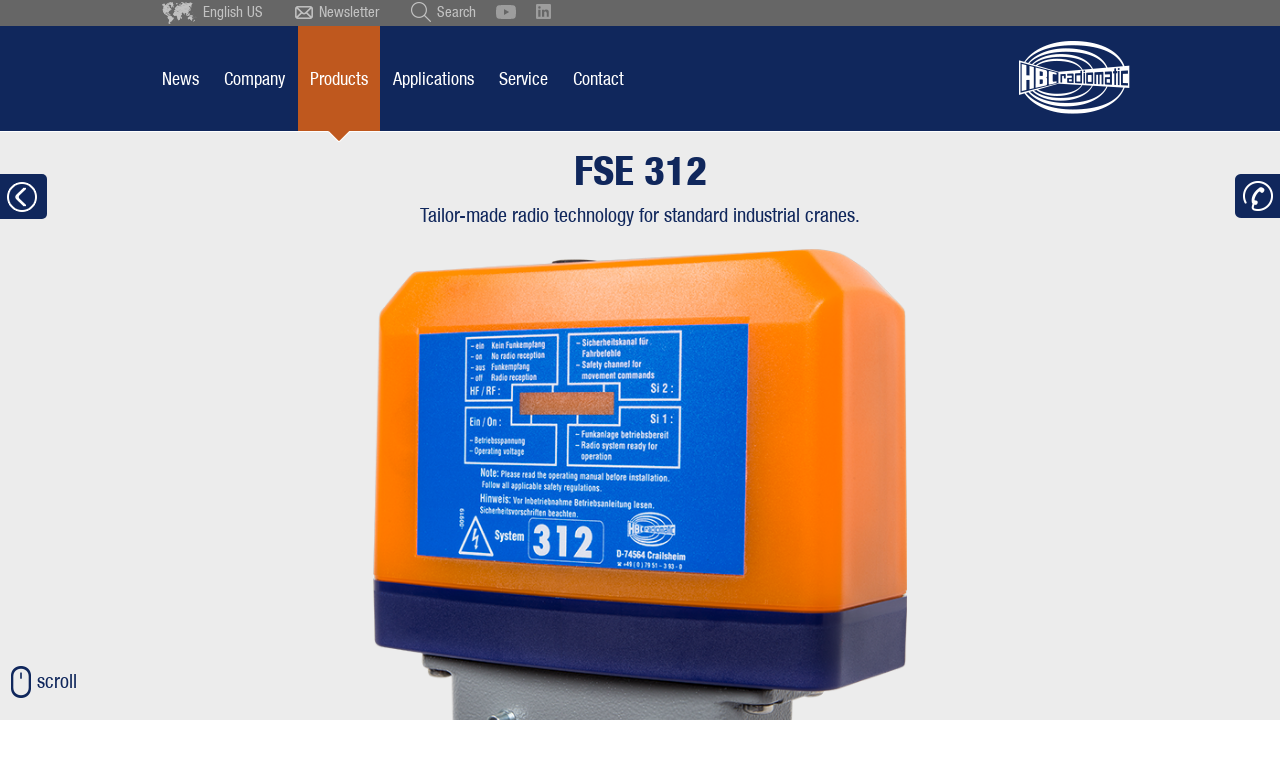

--- FILE ---
content_type: text/html; charset=UTF-8
request_url: https://www.hbc-usa.com/en/products/receivers/fse-312.html
body_size: 28273
content:
<!DOCTYPE html>
<html lang="en">
<head>
    <script type="text/javascript" data-cmp-ab="1" src="https://cdn.consentmanager.net/delivery/autoblocking/6f19b0198bab.js" data-cmp-host="c.delivery.consentmanager.net" data-cmp-cdn="cdn.consentmanager.net" data-cmp-codesrc="1"></script>
      <meta charset="UTF-8">
    <title>FSE 312 - HBC-radiomatic</title>
    <base href="https://www.hbc-usa.com/">

          <meta name="robots" content="index,follow">
      <meta name="description" content="The compact radio receiver for direct mounting on standard industrial cranes. Horn, signal light, and frequency management are already integrated. Optionally available with clever merlin® technology.">
      <meta name="generator" content="Contao Open Source CMS">

    <meta name="author" content="HBC-radiomatic GmbH, Haller Str. 45 - 53, 74564 Crailsheim, Germany">
    <meta name="agency" content="www.querformat.info - querformat GmbH & Co. KG, Haller Str. 189, 74564 Crailsheim, Germany">

    <meta name="twitter:card" content="summary_large_image" />
    <meta name="twitter:site" content="@HBCradiomaticUK" />
    <meta name="twitter:title" content="HBC-radiomatic (UK) Ltd" />
    <meta name="twitter:description" content="UK and Ireland distributor/servicer of HBC-radiomatic industrial remote controls." />
    <meta name="twitter:image" content="https://www.hbc-radiomatic.com/files/Startseite/2306_Header_Startseite_Stellenanzeigen.jpg" />

            <meta property="og:title" content="HBC radio controls set the standards in providing safety, efficiency and operating comfort." />
        <meta property="og:description" content="We develop and produce high-quality radio systems for the wireless control of cranes and machinery!" />
        <meta property="og:type" content="website" />
        <meta property="og:image" content="https://www.hbc-radiomatic.com/files/Startseite/2306_Header_Startseite_Stellenanzeigen.jpg" />
        <meta property="og:url" content="https://www.hbc-radiomatic.com/en/Home.html" />
    
    
    <meta name="viewport" content="width=device-width,initial-scale=1.0">
        <link rel="stylesheet" href="assets/css/responsive.min.css,layout.min.css,columns.css,swipe.min.css,font...-6e5c7cdc.css">        <script src="assets/js/jquery.min.js,mootools.min.js-7ed2526c.js"></script><!-- Google tag (gtag.js) -->
<script async type="text/plain" class="cmplazyload" data-cmp-vendor="s26" data-cmp-src="https://www.googletagmanager.com/gtag/js?id=G-42PEED6B10"></script>
<script>
    window.dataLayer = window.dataLayer || [];
    function gtag(){dataLayer.push(arguments);}
    gtag('js', new Date());

    gtag('config', 'G-1SHNR83C01', { 'anonymize_ip': true });
</script>    <script src="files/_layout/js/typeahead.bundle.js"></script>    <link rel="shortcut icon" type="image/x-icon" href="files/_layout/img/favicon.ico?v=3">

    
</head>
<body id="top"  itemscope itemtype="http://schema.org/WebPage">
      
    <div id="wrapper">

                        <header id="header">
            <div class="inside">
              

  <div class="mod_article widget_sufu block" id="article-379">
    
          <div class="ce_sHtml5Start block" id="suchfeld">

<!-- indexer::stop -->
<div class="mod_search block">

        
  
  <form action="en/search.html" method="get">
    <div class="formbody">
      <div class="thSearchField">
        <label for="ctrl_keywords_125" class="invisible">Keywords</label>
        <input type="search" name="keywords" id="ctrl_keywords_125" class="text typeahead" value="" placeholder="What are you looking for?">
      </div>
<!--      <div class="widget widget-submit hide">
        <button type="submit" id="ctrl_submit_" class="submit"></button>
      </div>-->
          </div>
  </form>
<style>
    /* type ahead autocomplete */

    .thSearchField{display: inline-block;width:330px;}
    .thSearchField .typeahead{outline: none}
    .tt-menu {width: 100%;margin: -1px 0px 0px;padding: 8px 0;background-color: #fff;border: 1px solid #eeeeee;
        -webkit-box-shadow: 0px 5px 8px -1px rgba(0,0,0,0.35);
        -moz-box-shadow: 0px 5px 8px -1px rgba(0,0,0,0.35);
        box-shadow: 0px 5px 8px -1px rgba(0,0,0,0.35);}
    .tt-menu *{transition: none !important}
    .tt-suggestion, .tt-menu h3{padding: 6px 20px !important;font-size: 94.73684210526316%;line-height: 24px;}
    .tt-suggestion:hover {cursor: pointer;color: #fff !important;background-color: #10275c;}
    .tt-suggestion.tt-cursor {color: #fff !important;background-color: #10275c;}
    .tt-suggestion p {margin: 0;}
    .twitter-typeahead{width:100%;}
    .mod_search input.text{width:100% !important;padding: 3px 20px}
    .tt-highlight{color: #bf581e;}
</style>

  
  

</div>
<!-- indexer::continue -->
</div>    
      </div>



  <div class="mod_article block" id="page-header">
    
          
<div id="site-languages">
<ul class="w980">
                <li><a href="https://www.hbc-radiomatic.com/de/Startseite.html"><img src="files/_layout/img/ico-flag-de.png" alt="Deutsche Flagge" width="12" height="12"> Deutsch</a></li>
	<li><a href="https://www.hbc-radiomatic.com/cs/uvodni-obrazovka.html"><img src="files/_layout/img/ico-flag-cs.png" alt="Tschechische Flagge" width="12" height="12"> Ceský</a></li>
	<li><a href="https://www.hbc-radiomatic.com/ch/startseite.html"><img src="files/_layout/img/ico-flag-ch.png" alt="Schweizer Flagge" width="12" height="12"> Schweiz</a></li>
	<li><a href="https://www.hbc-radiomatic.com/en/Home.html"><img src="files/_layout/img/ico-flag-en.png" alt="Britische Flagge" width="12" height="12"> English</a></li>
	<li><a href="https://www.hbc-radiomatic.com/en-GB/start-page.html"><img src="files/_layout/img/ico-flag-en.png" alt="Britische Flagge" width="12" height="12"> British English</a></li>
	<li><a href="en/start-page.html"><img src="files/_layout/img/ico-flag-us.png" alt="Flagge der Vereinigten Staaten von Amerika" width="12" height="12"> English US</a></li>
	<li><a href="https://www.hbc-radiomatic.com/es/pagina-de-inicio.html"><img src="files/_layout/img/ico-flag-es.png" alt="Spanische Flagge" width="12" height="12"> Español</a></li>
	<li><a href="https://www.hbc-radiomatic.com/fr/page-daccueil.html"><img src="files/_layout/img/ico-flag-fr.png" alt="Französische Flagge" width="12" height="12"> Français</a></li>
	<li><a href="https://www.hbc-radiomatic.com/tr/baslangc-sayfas.html"><img src="files/_layout/img/ico-flag-tr.png" alt="Türkische Flagge" width="12" height="12"> Türkçe</a></li>
	<li><a href="https://www.hbc-radiomatic.com/pt/casa.html"><img src="files/_layout/img/ico-flag-pt.png" alt="Flagge Portugals" width="12" height="12"> Português</a></li>
	<li><a href="https://www.hbc-radiomatic.com/fi/aloitussivu.html"><img src="files/_layout/img/ico-flag-fi.png" alt="Flagge Finnlands" width="12" height="12"> Suomi</a></li>
	<li><a href="https://www.hbc-radiomatic.com/no/startsideqwe.html"><img src="files/_layout/img/ico-flag-no.png" alt="Norwegische Flagge" width="12" height="12"> Norsk</a></li>
	<li><a href="https://www.hbc-radiomatic.com/sv/startsida.html"><img src="files/_layout/img/ico-flag-se.png" alt="Schwedische Flagge" width="12" height="12"> Sverige</a></li>
		<li><a href="https://www.hbc-radiomatic.com/nl/startpagina.html"><img src="files/_layout/img/ico-flag-nl.png" alt="Flagge der Niederlande" width="12" height="12"> Nederlands</a></li>
		<li><a href="https://www.hbc-radiomatic.com/it/pagina-iniziale.html"><img src="files/_layout/img/ico-flag-it.png" alt="Italienische Flagge" width="12" height="12"> Italiano</a></li>
	            </ul>
	            </div><div class="ce_sHtml5Start head block">
<div class="ce_sHtml5Start inside block">

<div class="ce_hyperlink head_languageswitch block">

        
  
          <a href="en/language-selection.html" class="hyperlink_txt" title="English US">English US</a>
      

</div>

<div class="ce_hyperlink head_newsletter block">

        
  
          <a href="en/news/newsletter.html" class="hyperlink_txt" title="Newsletter">Newsletter</a>
      

</div>

<div class="ce_hyperlink head_sufu block">

        
  
          <a href="https://www.hbc-radiomatic.com/en/englisch.html" class="hyperlink_txt" title="Search">Search</a>
      

</div>

<div class="ce_hyperlink youtube_icon block">

        
  
      <figure class="image_container">
            <a href="https://www.youtube.com/user/HBCradiomaticEN" class="hyperlink_img" target="_blank" rel="noreferrer noopener">

<img src="assets/images/d/HBC-YouTube-Grey-f053c0fc.svg" width="20" height="14" alt="">

</a>
                </figure>
  

</div>

<div class="ce_hyperlink linkedin_icon block">

        
  
      <figure class="image_container">
            <a href="https://www.linkedin.com/company/hbc-radiomatic/mycompany/?viewAsMember=true" class="hyperlink_img" target="_blank" rel="noreferrer noopener">

<img src="assets/images/4/HBC-LinkedIn-Grey-42dff974.svg" width="15" height="15" alt="">

</a>
                </figure>
  

</div>
</div></div><div class="ce_sHtml5Start head_nav block" id="head_nav">
<div class="ce_sHtml5Start inside block">

<div id="backtosubnav"></div>
<!-- indexer::stop -->
<nav class="mod_navigation block">

  
  <a href="en/products/receivers/fse-312.html#skipNavigation5" class="invisible">Skip navigation</a>

  
<ul class="level_1" role="menubar">
            <li class="first "><a href="en/news.html" title="News" class="first" role="menuitem" aria-haspopup="true">News</a></li>
                <li><a href="en/company/overview.html" title="Company" role="menuitem" aria-haspopup="true">Company</a></li>
                <li class="trail "><a href="en/products/transmitters/overview.html" title="Products" class="trail" role="menuitem" aria-haspopup="true">Products</a></li>
                <li><a href="en/applications/overview.html" title="Applications" role="menuitem" aria-haspopup="true">Applications</a></li>
                <li><a href="en/service/overview.html" title="Service" role="menuitem" aria-haspopup="true">Service</a></li>
                <li class="last "><a href="en/contact/address-directions.html" title="Contact" class="last" role="menuitem" aria-haspopup="true">Contact</a></li>
      </ul>

  <span id="skipNavigation5" class="invisible"></span>

</nav>
<!-- indexer::continue -->

<div class="ce_image block">

        
  
  
<figure class="image_container">
      <a href="en/start-page.html">
  
  

<img src="files/_layout/img/hbc-radiomatic-logo-header.png" width="111" height="73" alt="HBC-radiomatic Quality in Control">


      </a>
  
  </figure>



</div>
</div></div><div class="ce_sHtml5Start head_nav_ext block" id="head_nav_ext">
<div class="ce_sHtml5Start inside block">

<div class="ce_image block" id="tomainnav">

        
  
  
<figure class="image_container">
  
  

<img src="files/_layout/img/ico-headext-home.png" width="36" height="30" alt="">


  
  </figure>



</div>

<div class="ce_image block" id="opensubnav">

        
  
  
<figure class="image_container">
  
  

<img src="files/_layout/img/ico-headext-burger.png" width="33" height="30" alt="">


  
  </figure>



</div>

    <div class="ExtNav-product">
		<img src="files/produkte/Funkempfaenger/FSE_312/icons/1602-icons-inpagenav-FSE-312.png" width="57" height="40" alt="">		<span>FSE 312</span>
	</div>
	<ul id="ExtNav-inpagenav">
		<li class=" current"><a href="#sec-product">Overview</a></li><li class=""><a href="#sec-product-desc">Product description</a></li><li class=""><a href="#sec-product-views">Views</a></li><li class=""><a href="#sec-product-request">Send inquiry</a></li>	</ul>
	</div></div>    
      </div>



  <div class="mod_article block" id="header_mobile">
    
          <div class="ce_sHtml5Start head_nav block" id="head_nav_mobile">
<div class="ce_sHtml5Start inside block">

<div id="backtosubnav"></div>
<!-- BURGERICON -->
<div id="burgericon">
  <span></span>
  <span></span>
  <span></span>
  <span></span>
</div><div class="ce_sHtml5Start block" id="mobileSubnavi">
<div class="ce_sHtml5Start block" id="mobileSubnaviBox">

<!-- indexer::stop -->
<nav class="mod_navigation block">

  
  <a href="en/products/receivers/fse-312.html#skipNavigation11" class="invisible">Skip navigation</a>

  
<ul class="level_1" role="menubar">
            <li class="submenu first "><a href="en/news.html" title="News" class="submenu first" role="menuitem" aria-haspopup="true">News</a>
<ul class="level_2" role="menu">
            <li class="first "><a href="en/news.html" title="News" class="first" role="menuitem" aria-haspopup="true">News</a></li>
                <li><a href="en/news/tradeshows.html" title="Tradeshows" role="menuitem" aria-haspopup="true">Tradeshows</a></li>
                <li><a href="en/news/application-reports.html" title="Application reports" role="menuitem" aria-haspopup="true">Application reports</a></li>
                <li class="last "><a href="en/news/newsletter.html" title="Newsletter" class="last" role="menuitem" aria-haspopup="true">Newsletter</a></li>
      </ul>
</li>
                <li class="submenu "><a href="en/company/overview.html" title="Company" class="submenu" role="menuitem" aria-haspopup="true">Company</a>
<ul class="level_2" role="menu">
            <li class="first "><a href="en/company/overview.html" title="Overview" class="first" role="menuitem" aria-haspopup="true">Overview</a></li>
                <li><a href="en/company/company-profile.html" title="Company profile" role="menuitem" aria-haspopup="true">Company profile</a></li>
                <li><a href="en/company/our-values.html" title="Our values" role="menuitem" aria-haspopup="true">Our values</a></li>
                <li class="last "><a href="en/company/id-company-history.html" title="Company history" class="last" role="menuitem" aria-haspopup="true">Company history</a></li>
      </ul>
</li>
                <li class="submenu trail "><a href="en/products/transmitters/overview.html" title="Products" class="submenu trail" role="menuitem" aria-haspopup="true">Products</a>
<ul class="level_2" role="menu">
            <li class="submenu first "><a href="en/products/transmitters/overview.html" title="Transmitters" class="submenu first" role="menuitem" aria-haspopup="true">Transmitters</a>
<ul class="level_3" role="menu">
            <li class="transmitter first last "><a href="en/products/transmitters/overview.html" title="Overview" class="transmitter first last" role="menuitem" aria-haspopup="true">Overview</a></li>
      </ul>
</li>
                <li class="submenu trail "><a href="en/products/receivers/overview.html" title="Receivers" class="submenu trail" role="menuitem" aria-haspopup="true">Receivers</a>
<ul class="level_3" role="menu">
            <li class="receiver sibling first last "><a href="en/products/receivers/overview.html" title="Overview" class="receiver sibling first last" role="menuitem" aria-haspopup="true">Overview</a></li>
      </ul>
</li>
                <li><a href="en/products/data-transmission.html" title="Data transmission" role="menuitem" aria-haspopup="true">Data transmission</a></li>
                <li class="ex-icon "><a href="en/products/ex-systems.html" title="Ex systems" class="ex-icon" role="menuitem" aria-haspopup="true">Ex systems</a></li>
                <li><a href="en/products/customized-versions.html" title="Customized versions" role="menuitem" aria-haspopup="true">Customized versions</a></li>
                <li><a href="en/products/functional-safety.html" title="Functional safety" role="menuitem" aria-haspopup="true">Functional safety</a></li>
                <li><a href="en/products/hbc-radio-technology.html" title="HBC radio technology" role="menuitem" aria-haspopup="true">HBC radio technology</a></li>
                <li><a href="en/products/frequency-management.html" title="Frequency management" role="menuitem" aria-haspopup="true">Frequency management</a></li>
                <li><a href="en/products/hbc-service-concepts.html" title="HBC service concepts" role="menuitem" aria-haspopup="true">HBC service concepts</a></li>
                <li class="submenu "><a href="en/products/battery-technology/the-exchange-battery-system.html" title="Battery technology" class="submenu" role="menuitem" aria-haspopup="true">Battery technology</a>
<ul class="level_3" role="menu">
            <li class="first "><a href="en/products/battery-technology/the-exchange-battery-system.html" title="The exchange battery system" class="first" role="menuitem" aria-haspopup="true">The exchange battery system</a></li>
                <li><a href="en/products/battery-technology/information-on-li-ion-technology.html" title="Information on Li-ion technology" role="menuitem" aria-haspopup="true">Information on Li-ion technology</a></li>
                <li><a href="en/products/battery-technology/information-on-nimh-technology.html" title="Information on NiMH technology." role="menuitem" aria-haspopup="true">Information on NiMH technology.</a></li>
                <li class="last "><a href="en/products/battery-technology/legal-notes.html" title="Legal notes" class="last" role="menuitem" aria-haspopup="true">Legal notes</a></li>
      </ul>
</li>
                <li class="submenu "><a href="en/products/hbc-features/overview.html" title="HBC features" class="submenu" role="menuitem" aria-haspopup="true">HBC features</a>
<ul class="level_3" role="menu">
            <li class="features first last "><a href="en/products/hbc-features/overview.html" title="Overview" class="features first last" role="menuitem" aria-haspopup="true">Overview</a></li>
      </ul>
</li>
                <li><a href="en/products/hbc-operating-elements.html" title="HBC operating elements" role="menuitem" aria-haspopup="true">HBC operating elements</a></li>
                <li class="last "><a href="en/products/carrying-sets-carrying-cases.html" title="Carrying sets &amp; carrying cases" class="last" role="menuitem" aria-haspopup="true">Carrying sets & carrying cases</a></li>
      </ul>
</li>
                <li class="submenu "><a href="en/applications/overview.html" title="Applications" class="submenu" role="menuitem" aria-haspopup="true">Applications</a>
<ul class="level_2" role="menu">
            <li class="first "><a href="en/applications/overview.html" title="Overview" class="first" role="menuitem" aria-haspopup="true">Overview</a></li>
                <li><a href="en/applications/industrial-cranes-lift-equipment.html" title="Industrial cranes &amp; lift equipment" role="menuitem" aria-haspopup="true">Industrial cranes & lift equipment</a></li>
                <li><a href="en/applications/construction-cranes.html" title="Construction cranes" role="menuitem" aria-haspopup="true">Construction cranes</a></li>
                <li><a href="en/applications/construction-machinery.html" title="Construction machinery" role="menuitem" aria-haspopup="true">Construction machinery</a></li>
                <li><a href="en/applications/vehicle-technology.html" title="Vehicle technology" role="menuitem" aria-haspopup="true">Vehicle technology</a></li>
                <li><a href="en/applications/industrial-intralogistics-applications.html" title="Industrial &amp; intralogistics applications" role="menuitem" aria-haspopup="true">Industrial & intralogistics applications</a></li>
                <li><a href="en/applications/mining-drilling-technology.html" title="Mining &amp; drilling technology" role="menuitem" aria-haspopup="true">Mining & drilling technology</a></li>
                <li><a href="en/applications/harbor-ship-technology.html" title="Harbor &amp; ship technology" role="menuitem" aria-haspopup="true">Harbor & ship technology</a></li>
                <li><a href="en/applications/forestry-agricultural-applications.html" title="Forestry &amp; agricultural applications" role="menuitem" aria-haspopup="true">Forestry & agricultural applications</a></li>
                <li><a href="en/applications/firefighting.html" title="Firefighting" role="menuitem" aria-haspopup="true">Firefighting</a></li>
                <li><a href="en/applications/hazardous-areas.html" title="Hazardous areas / oil &amp; gas industry" role="menuitem" aria-haspopup="true">Hazardous areas / oil & gas industry</a></li>
                <li class="last "><a href="en/applications/your-application.html" title="Your application" class="last" role="menuitem" aria-haspopup="true">Your application</a></li>
      </ul>
</li>
                <li class="submenu "><a href="en/service/overview.html" title="Service" class="submenu" role="menuitem" aria-haspopup="true">Service</a>
<ul class="level_2" role="menu">
            <li class="first "><a href="en/service/overview.html" title="Overview" class="first" role="menuitem" aria-haspopup="true">Overview</a></li>
                <li><a href="en/service/spare-parts-and-repairs.html" title="Spare parts and repairs" role="menuitem" aria-haspopup="true">Spare parts and repairs</a></li>
                <li class="last "><a href="en/service/service-contacts.html" title="Service contacts" class="last" role="menuitem" aria-haspopup="true">Service contacts</a></li>
      </ul>
</li>
                <li class="submenu last "><a href="en/contact/address-directions.html" title="Contact" class="submenu last" role="menuitem" aria-haspopup="true">Contact</a>
<ul class="level_2" role="menu">
            <li class="first "><a href="en/contact/address-directions.html" title="Address &amp; directions" class="first" role="menuitem" aria-haspopup="true">Address & directions</a></li>
                <li><a href="en/contact/contact-persons.html" title="Local Contacts" role="menuitem" aria-haspopup="true">Local Contacts</a></li>
                <li><a href="en/contact/contact-form.html" title="Contact form" role="menuitem" aria-haspopup="true">Contact form</a></li>
                <li class="last "><a href="en/contact/hbc-worldwide.html" title="HBC worldwide" class="last" role="menuitem" aria-haspopup="true">HBC worldwide</a></li>
      </ul>
</li>
      </ul>

  <span id="skipNavigation11" class="invisible"></span>

</nav>
<!-- indexer::continue -->
<div class="ce_sHtml5Start head block">
<div class="ce_sHtml5Start inside block">

<!-- indexer::stop -->
<div class="mod_search head_sufu block">

        
  
  <form action="en/search.html" method="get">
    <div class="formbody">
      <div class="thSearchField">
        <label for="ctrl_keywords_125" class="invisible">Keywords</label>
        <input type="search" name="keywords" id="ctrl_keywords_125" class="text typeahead" value="" placeholder="What are you looking for?">
      </div>
<!--      <div class="widget widget-submit hide">
        <button type="submit" id="ctrl_submit_" class="submit"></button>
      </div>-->
          </div>
  </form>
<style>
    /* type ahead autocomplete */

    .thSearchField{display: inline-block;width:330px;}
    .thSearchField .typeahead{outline: none}
    .tt-menu {width: 100%;margin: -1px 0px 0px;padding: 8px 0;background-color: #fff;border: 1px solid #eeeeee;
        -webkit-box-shadow: 0px 5px 8px -1px rgba(0,0,0,0.35);
        -moz-box-shadow: 0px 5px 8px -1px rgba(0,0,0,0.35);
        box-shadow: 0px 5px 8px -1px rgba(0,0,0,0.35);}
    .tt-menu *{transition: none !important}
    .tt-suggestion, .tt-menu h3{padding: 6px 20px !important;font-size: 94.73684210526316%;line-height: 24px;}
    .tt-suggestion:hover {cursor: pointer;color: #fff !important;background-color: #10275c;}
    .tt-suggestion.tt-cursor {color: #fff !important;background-color: #10275c;}
    .tt-suggestion p {margin: 0;}
    .twitter-typeahead{width:100%;}
    .mod_search input.text{width:100% !important;padding: 3px 20px}
    .tt-highlight{color: #bf581e;}
</style>

  
  

</div>
<!-- indexer::continue -->

<div class="ce_hyperlink head_newsletter block">

        
  
          <a href="https://www.hbc-radiomatic.com/de/aktuelles/newsletter.html" class="hyperlink_txt" title="Newsletter">Newsletter</a>
      

</div>

<ul class="w980">
    <li><a href="http://www.hbc-radiomatic.com/de"><img src="files/_layout/img/ico-flag-de.png" alt="Deutsche Flagge" width="12" height="12"> Deutsch</a></li>
	<li><a href="http://www.hbc-radiomatic.com/cs/uvodni-obrazovka.html"><img src="files/_layout/img/ico-flag-cs.png" alt="Tschechische Flagge" width="12" height="12"> Ceský</a></li>
	<li><a href="http://www.hbc-radiomatic.com/ch"><img src="files/_layout/img/ico-flag-ch.png" alt="Schweizer Flagge" width="12" height="12"> Schweiz</a></li>
	<li><a href="http://www.hbc-radiomatic.com/en"><img src="files/_layout/img/ico-flag-en.png" alt="Britische Flagge" width="12" height="12"> English</a></li>
	<li><a href="http://www.hbc-radiomatic.com/en-GB/start-page.html"><img src="files/_layout/img/ico-flag-en.png" alt="Britische Flagge" width="12" height="12"> British English</a></li>
	<li><a href="http://www.hbc-usa.com/en"><img src="files/_layout/img/ico-flag-us.png" alt="Flagge der Vereinigten Staaten von Amerika" width="12" height="12"> English US</a></li>
	<li><a href="http://www.hbc-radiomatic.com/es"><img src="files/_layout/img/ico-flag-es.png" alt="Spanische Flagge" width="12" height="12"> Español</a></li>
	<li><a href="http://www.hbc-radiomatic.com/fr/page-daccueil.html"><img src="files/_layout/img/ico-flag-fr.png" alt="Französische Flagge" width="12" height="12"> Française</a></li>
	<li><a href="https://www.hbc-radiomatic.com/tr/turkic.html"><img src="files/_layout/img/ico-flag-tr.png" alt="Türkische Flagge" width="12" height="12"> Türkçe</a></li>
	<li><a href="https://www.hbc-radiomatic.com/pt/portugiesisch-pt.html"><img src="files/_layout/img/ico-flag-pt.png" alt="Flagge Portugals" width="12" height="12"> Português</a></li>
	<li><a href="https://www.hbc-radiomatic.com/fi/finnisch.html"><img src="files/_layout/img/ico-flag-fi.png" alt="Flagge Finnlands" width="12" height="12"> Suomi</a></li>
	<li><a href="http://www.hbc-radiomatic.com/no"><img src="files/_layout/img/ico-flag-no.png" alt="Norwegische Flagge" width="12" height="12"> Norsk</a></li>
	<li><a href="http://www.hbc-radiomatic.com/sv"><img src="files/_layout/img/ico-flag-se.png" alt="Schwedische Flagge" width="12" height="12"> Sverige</a></li>
	<li><a href="http://www.hbc-radiomatic.com/nl"><img src="files/_layout/img/ico-flag-nl.png" alt="Flagge der Niederlande" width="12" height="12"> Nederlands</a></li>
	<li><a href="https://www.hbc-radiomatic.com/it/pagina-iniziale.html"><img src="files/_layout/img/ico-flag-it.png" alt="Italienische Flagge" width="12" height="12"> Italiano</a></li>
</ul></div></div></div></div>
<div class="ce_image logom block">

        
  
  
<figure class="image_container">
      <a href="https://www.hbc-radiomatic.com/en/englisch.html" rel="noreferrer noopener">
  
  

<img src="assets/images/8/hbc-radiomatic-logo-header-fa910266.png" width="76" height="50" alt="">


      </a>
  
  </figure>



</div>
</div></div>    
      </div>



  <div class="mod_article block" id="page-header2">
    
          <div class="ce_sHtml5Start subnav block" id="sub_nav">
<div class="ce_sHtml5Start inside block">
<div class="ce_sHtml5Start container block">

<div class="sublvl1">
	<span class="submenu active">News</span>
</div>
<!-- indexer::stop -->
<nav class="mod_navigation block">

  
  <a href="en/products/receivers/fse-312.html#skipNavigation110" class="invisible">Skip navigation</a>

  
<ul class="mt22 level_1" role="menubar">
              <li><a href="en/news.html" title="News" role="menuitem">News</a></li>
                  <li><a href="en/news/tradeshows.html" title="Tradeshows" role="menuitem">Tradeshows</a></li>
                  <li><a href="en/news/application-reports.html" title="Application reports" role="menuitem">Application reports</a></li>
                  <li class="last"><a href="en/news/newsletter.html" title="Newsletter" class="last" role="menuitem">Newsletter</a></li>
      </ul>

  <span id="skipNavigation110" class="invisible"></span>

</nav>
<!-- indexer::continue -->
</div><div class="ce_sHtml5Start container block">

<div class="sublvl1">
	<span class="submenu active">Company</span>
</div>
<!-- indexer::stop -->
<nav class="mod_navigation block">

  
  <a href="en/products/receivers/fse-312.html#skipNavigation119" class="invisible">Skip navigation</a>

  
<ul class="level_1" role="menubar">
            <li class="first "><a href="en/company/overview.html" title="Overview" class="first" role="menuitem" aria-haspopup="true">Overview</a></li>
                <li><a href="en/company/company-profile.html" title="Company profile" role="menuitem" aria-haspopup="true">Company profile</a></li>
                <li><a href="en/company/our-values.html" title="Our values" role="menuitem" aria-haspopup="true">Our values</a></li>
                <li class="last "><a href="en/company/id-company-history.html" title="Company history" class="last" role="menuitem" aria-haspopup="true">Company history</a></li>
      </ul>

  <span id="skipNavigation119" class="invisible"></span>

</nav>
<!-- indexer::continue -->
</div><div class="ce_sHtml5Start container block">

<!-- indexer::stop -->
  <div class="sublvl1 menue746" role="menubar">
  <span navidx="7460" class="submenu first">Transmitters</span><span class="active submenu trail">Receivers</span>      <a href="en/products/data-transmission.html" title="Data transmission"  role="menuitem">Data transmission</a>
          <a href="en/products/ex-systems.html" title="Ex systems"  class="ex-icon" role="menuitem">Ex systems</a>
          <a href="en/products/customized-versions.html" title="Customized versions"  role="menuitem">Customized versions</a>
          <a href="en/products/functional-safety.html" title="Functional safety"  role="menuitem">Functional safety</a>
          <a href="en/products/hbc-radio-technology.html" title="HBC radio technology"  role="menuitem">HBC radio technology</a>
          <a href="en/products/frequency-management.html" title="Frequency management"  role="menuitem">Frequency management</a>
          <a href="en/products/hbc-service-concepts.html" title="HBC service concepts"  role="menuitem">HBC service concepts</a>
    <span navidx="7461" class="submenu">Battery technology</span><span navidx="7462" class="submenu">HBC features</span>      <a href="en/products/hbc-operating-elements.html" title="HBC operating elements"  role="menuitem">HBC operating elements</a>
          <a href="en/products/carrying-sets-carrying-cases.html" title="Carrying sets &amp; carrying cases"  class="last" role="menuitem">Carrying sets & carrying cases</a>
    </div>
	<script>
	(function( $ ) {
		$(function() {
			
			
		});
	})(jQuery);
	</script><!-- indexer::continue -->

<!-- indexer::stop -->
<nav class="mod_navigation subnavprodukte subsub block" id="subsub7460">

  
  <a href="en/products/receivers/fse-312.html#skipNavigation115" class="invisible">Skip navigation</a>

  <ul class="level_1" role="menubar">
            <li class="transmitter first last"><a href="en/products/transmitters/overview.html" title="Overview" class="transmitter first last" role="menuitem">Overview</a></li>
          <li><a href="en/products/transmitters/orbit.html" title="orbit - Transmitter" role="menuitem">orbit</a></li><li><a href="en/products/transmitters/keynote.html" title="keynote - Transmitter" role="menuitem">keynote</a></li><li><a href="en/products/transmitters/quadrix.html" title="quadrix - Transmitter" role="menuitem">quadrix</a></li><li><a href="en/products/transmitters/quadrix-ex.html" title="quadrix Ex - Transmitter" role="menuitem">quadrix Ex</a></li><li><a href="en/products/transmitters/patrol-s.html" title="patrol S - Transmitter" role="menuitem">patrol S</a></li><li><a href="en/products/transmitters/patrol-l.html" title="patrol L - Transmitter" role="menuitem">patrol L</a></li><li><a href="en/products/transmitters/patrol-t-78.html" title="patrol T - Transmitter" role="menuitem">patrol T</a></li><li><a href="en/products/transmitters/patrol-d.html" title="patrol D - Transmitter" role="menuitem">patrol D</a></li><li><a href="en/products/transmitters/micron-m.html" title="micron M - Transmitter" role="menuitem">micron M</a></li><li><a href="en/products/transmitters/micron-5.html" title="micron 5 - Transmitter" role="menuitem">micron 5</a></li><li><a href="en/products/transmitters/micron-5-ex.html" title="micron 5 Ex - Transmitter" role="menuitem">micron 5 Ex</a></li><li><a href="en/products/transmitters/micron-7.html" title="micron 7 - Transmitter" role="menuitem">micron 7</a></li><li><a href="en/products/transmitters/micron-7-ex.html" title="micron 7 Ex - Transmitter" role="menuitem">micron 7 Ex</a></li><li><a href="en/products/transmitters/linus-4.html" title="linus 4 - Transmitter" role="menuitem">linus 4</a></li><li><a href="en/products/transmitters/linus-6.html" title="linus 6 - Transmitter" role="menuitem">linus 6</a></li><li><a href="en/products/transmitters/eco.html" title="eco - Transmitter" role="menuitem">eco</a></li><li><a href="en/products/transmitters/technos-a.html" title="technos A - Transmitter" role="menuitem">technos A</a></li><li><a href="en/products/transmitters/technos-2.html" title="technos 2 - Transmitter" role="menuitem">technos 2</a></li><li><a href="en/products/transmitters/technos-b.html" title="technos B - Transmitter" role="menuitem">technos B</a></li><li><a href="en/products/transmitters/technos-c.html" title="technos C - Transmitter" role="menuitem">technos C</a></li><li><a href="en/products/transmitters/technos-e.html" title="technos E - Transmitter" role="menuitem">technos E</a></li><li><a href="en/products/transmitters/spectrum-1.html" title="spectrum 1 - Transmitter" role="menuitem">spectrum 1</a></li><li><a href="en/products/transmitters/spectrum-2.html" title="spectrum 2 - Transmitter" role="menuitem">spectrum 2</a></li><li><a href="en/products/transmitters/spectrum-3.html" title="spectrum 3 - Transmitter" role="menuitem">spectrum 3</a></li><li><a href="en/products/transmitters/spectrum-4.html" title="spectrum 4 - Transmitter" role="menuitem">spectrum 4</a></li><li><a href="en/products/transmitters/spectrum-a.html" title="spectrum A - Transmitter" role="menuitem">spectrum A</a></li><li><a href="en/products/transmitters/spectrum-b.html" title="spectrum B - Transmitter" role="menuitem">spectrum B</a></li><li><a href="en/products/transmitters/spectrum-d.html" title="spectrum D - Transmitter" role="menuitem">spectrum D</a></li><li><a href="en/products/transmitters/spectrum-e.html" title="spectrum E - Transmitter" role="menuitem">spectrum E</a></li><li><a href="en/products/transmitters/spectrum-s.html" title="spectrum S - Transmitter" role="menuitem">spectrum S</a></li><li><a href="en/products/transmitters/spectrum-m.html" title="spectrum M - Transmitter" role="menuitem">spectrum M</a></li><li><a href="en/products/transmitters/spectrum-l.html" title="spectrum L - Transmitter" role="menuitem">spectrum L</a></li><li><a href="en/products/transmitters/spectrum-G.html" title="spectrum G - Transmitter" role="menuitem">spectrum G</a></li><li><a href="en/products/transmitters/spectrum-ex.html" title="spectrum Ex - Transmitter" role="menuitem">spectrum Ex</a></li><li><a href="en/products/transmitters/spectrum-ex-iic.html" title="spectrum Ex IIC - Transmitter" role="menuitem">spectrum Ex IIC</a></li><li><a href="en/products/transmitters/spectrum-ex-category-3.html" title="spectrum Ex Category 3 - Transmitter" role="menuitem">spectrum Ex Category 3</a></li></ul>

  <span id="skipNavigation115" class="invisible"></span>

</nav>
<!-- indexer::continue -->

<!-- indexer::stop -->
<nav class="mod_navigation subnavprodukte subsub block" id="subsub7461">

  
  <a href="en/products/receivers/fse-312.html#skipNavigation112" class="invisible">Skip navigation</a>

  <ul class="level_1" role="menubar">
            <li class="receiver sibling first last"><a href="en/products/receivers/overview.html" title="Overview" class="receiver sibling first last" role="menuitem">Overview</a></li>
          <li><a href="en/products/receivers/fse-308.html" title="FSE 308 - Receiver" role="menuitem">FSE 308</a></li><li class="active"><a href="en/products/receivers/fse-312.html" title="FSE 312 - Receiver" role="menuitem">FSE 312</a></li><li><a href="en/products/receivers/fse-314.html" title="FSE 314 - Receiver" role="menuitem">FSE 314</a></li><li><a href="en/products/receivers/fse-319.html" title="FSE 319 - Receiver" role="menuitem">FSE 319</a></li><li><a href="en/products/receivers/fse-416.html" title="FSE 416 - Receiver" role="menuitem">FSE 416</a></li><li><a href="en/products/receivers/fse-507.html" title="FSE 507 - Receiver" role="menuitem">FSE 507</a></li><li><a href="en/products/receivers/fse-510.html" title="FSE 510 - Receiver" role="menuitem">FSE 510</a></li><li><a href="en/products/receivers/fse-511.html" title="FSE 511 - Receiver" role="menuitem">FSE 511</a></li><li><a href="en/products/receivers/fse-516.html" title="FSE 516 - Receiver" role="menuitem">FSE 516</a></li><li><a href="en/products/receivers/fse-524.html" title="FSE 524 - Receiver" role="menuitem">FSE 524</a></li><li><a href="en/products/receivers/fse-726-radiobus.html" title="FSE 726 radiobus® - Receiver" role="menuitem">FSE 726 radiobus<sup>®</sup></a></li><li><a href="en/products/receivers/fse-727-radiobus.html" title="FSE 727 radiobus® - Receiver" role="menuitem">FSE 727 radiobus<sup>®</sup></a></li><li><a href="en/products/receivers/fse-810.html" title="FSE 810 - Receiver" role="menuitem">FSE 810</a></li><li><a href="en/products/receivers/fse-736-radiobus.html" title="FSE 736 radiobus® - Receiver" role="menuitem">FSE 736 radiobus<sup>®</sup></a></li><li><a href="en/products/receivers/fse-737-radiobus.html" title="FSE 737 radiobus® - Receiver" role="menuitem">FSE 737 radiobus<sup>®</sup></a></li><li><a href="en/products/receivers/fse-776-radiobus.html" title="FSE 776 radiobus® - Receiver" role="menuitem">FSE 776 radiobus<sup>®</sup></a></li><li><a href="en/products/receivers/fse-777-radiobus.html" title="FSE 777 radiobus® - Receiver" role="menuitem">FSE 777 radiobus<sup>®</sup></a></li></ul>

  <span id="skipNavigation112" class="invisible"></span>

</nav>
<!-- indexer::continue -->

<!-- indexer::stop -->
<nav class="mod_navigation subsub twocols block" id="subsub7469">

  
  <a href="en/products/receivers/fse-312.html#skipNavigation114" class="invisible">Skip navigation</a>

  <ul class="level_1" role="menubar">
            <li class="features first last"><a href="en/products/hbc-features/overview.html" title="Overview" class="features first last" role="menuitem">Overview</a></li>
          <li><a href="en/products/hbc-features/overview.html?filter=enhanced-safety-functions" title="Enhanced safety functions" role="menuitem">Enhanced safety functions</a></li><li><a href="en/products/hbc-features/overview.html?filter=extended-control-concepts" title="Extended control concepts" role="menuitem">Extended control concepts</a></li><li><a href="en/products/hbc-features/overview.html?filter=feedback-to-the-operator" title="Feedback to the operator" role="menuitem">Feedback to the operator</a></li><li><a href="en/products/hbc-features/overview.html?filter=performance-availability" title="Performance & availability" role="menuitem">Performance & availability</a></li><li><a href="en/products/hbc-features/overview.html?filter=reporting-7" title="Reporting" role="menuitem">Reporting</a></li></ul>

  <span id="skipNavigation114" class="invisible"></span>

</nav>
<!-- indexer::continue -->

<!-- indexer::stop -->
<nav class="mod_navigation subsub block" id="subsub7468">

  
  <a href="en/products/receivers/fse-312.html#skipNavigation111" class="invisible">Skip navigation</a>

  
<ul class="mt22 level_1" role="menubar">
              <li><a href="en/products/battery-technology/the-exchange-battery-system.html" title="The exchange battery system" role="menuitem">The exchange battery system</a></li>
                  <li><a href="en/products/battery-technology/information-on-li-ion-technology.html" title="Information on Li-ion technology" role="menuitem">Information on Li-ion technology</a></li>
                  <li><a href="en/products/battery-technology/information-on-nimh-technology.html" title="Information on NiMH technology." role="menuitem">Information on NiMH technology.</a></li>
                  <li class="last"><a href="en/products/battery-technology/legal-notes.html" title="Legal notes" class="last" role="menuitem">Legal notes</a></li>
      </ul>

  <span id="skipNavigation111" class="invisible"></span>

</nav>
<!-- indexer::continue -->
</div><div class="ce_sHtml5Start container block">

<div class="sublvl1">
	<span class="submenu active">Applications</span>
</div>
<!-- indexer::stop -->
<nav class="mod_navigation block">

  
  <a href="en/products/receivers/fse-312.html#skipNavigation117" class="invisible">Skip navigation</a>

  
<ul class="level_1" role="menubar">
            <li class="first "><a href="en/applications/overview.html" title="Overview" class="first" role="menuitem" aria-haspopup="true">Overview</a></li>
                <li><a href="en/applications/industrial-cranes-lift-equipment.html" title="Industrial cranes &amp; lift equipment" role="menuitem" aria-haspopup="true">Industrial cranes & lift equipment</a></li>
                <li><a href="en/applications/construction-cranes.html" title="Construction cranes" role="menuitem" aria-haspopup="true">Construction cranes</a></li>
                <li><a href="en/applications/construction-machinery.html" title="Construction machinery" role="menuitem" aria-haspopup="true">Construction machinery</a></li>
                <li><a href="en/applications/vehicle-technology.html" title="Vehicle technology" role="menuitem" aria-haspopup="true">Vehicle technology</a></li>
                <li><a href="en/applications/industrial-intralogistics-applications.html" title="Industrial &amp; intralogistics applications" role="menuitem" aria-haspopup="true">Industrial & intralogistics applications</a></li>
                <li><a href="en/applications/mining-drilling-technology.html" title="Mining &amp; drilling technology" role="menuitem" aria-haspopup="true">Mining & drilling technology</a></li>
                <li><a href="en/applications/harbor-ship-technology.html" title="Harbor &amp; ship technology" role="menuitem" aria-haspopup="true">Harbor & ship technology</a></li>
                <li><a href="en/applications/forestry-agricultural-applications.html" title="Forestry &amp; agricultural applications" role="menuitem" aria-haspopup="true">Forestry & agricultural applications</a></li>
                <li><a href="en/applications/firefighting.html" title="Firefighting" role="menuitem" aria-haspopup="true">Firefighting</a></li>
                <li><a href="en/applications/hazardous-areas.html" title="Hazardous areas / oil &amp; gas industry" role="menuitem" aria-haspopup="true">Hazardous areas / oil & gas industry</a></li>
                <li class="last "><a href="en/applications/your-application.html" title="Your application" class="last" role="menuitem" aria-haspopup="true">Your application</a></li>
      </ul>

  <span id="skipNavigation117" class="invisible"></span>

</nav>
<!-- indexer::continue -->
</div><div class="ce_sHtml5Start container block">

<div class="sublvl1">
	<span class="submenu active">Service</span>
</div>
<!-- indexer::stop -->
<nav class="mod_navigation block">

  
  <a href="en/products/receivers/fse-312.html#skipNavigation118" class="invisible">Skip navigation</a>

  
<ul class="level_1" role="menubar">
            <li class="first "><a href="en/service/overview.html" title="Overview" class="first" role="menuitem" aria-haspopup="true">Overview</a></li>
                <li><a href="en/service/spare-parts-and-repairs.html" title="Spare parts and repairs" role="menuitem" aria-haspopup="true">Spare parts and repairs</a></li>
                <li class="last "><a href="en/service/service-contacts.html" title="Service contacts" class="last" role="menuitem" aria-haspopup="true">Service contacts</a></li>
      </ul>

  <span id="skipNavigation118" class="invisible"></span>

</nav>
<!-- indexer::continue -->
</div><div class="ce_sHtml5Start container block">

<div class="sublvl1">
	<span class="submenu active">Contact</span>
</div>
<!-- indexer::stop -->
<nav class="mod_navigation block">

  
  <a href="en/products/receivers/fse-312.html#skipNavigation120" class="invisible">Skip navigation</a>

  
<ul class="mt22 level_1" role="menubar">
              <li><a href="en/contact/address-directions.html" title="Address &amp; directions" role="menuitem">Address & directions</a></li>
                  <li><a href="en/contact/contact-persons.html" title="Local Contacts" role="menuitem">Local Contacts</a></li>
                  <li><a href="en/contact/contact-form.html" title="Contact form" role="menuitem">Contact form</a></li>
                  <li class="last"><a href="en/contact/hbc-worldwide.html" title="HBC worldwide" class="last" role="menuitem">HBC worldwide</a></li>
      </ul>

  <span id="skipNavigation120" class="invisible"></span>

</nav>
<!-- indexer::continue -->
</div></div></div>
	<div id="ExtNav-inpagenavdd">
		<ul id="ExtNav-inpagenavdd2">
			<li class="sub-ov current"><a href="#sec-product">Overview</a></li><li class="sub-pd"><a href="#sec-product-desc">Product description</a></li><li class="sub-aa"><a href="#sec-product-views">Views</a></li><li class="sub-as"><a href="#sec-product-request">Send inquiry</a></li>			

		</ul>
	</div>
    
      </div>

            </div>
          </header>
              
      
              <div id="container">

                      <main id="main">
              <div class="inside">
                

  <div class="mod_article block" id="produktdetails">
    
          

        <div class="section block" id="sec-product">

        <div class="slidertextoverlay-head">
            <h1>FSE 312</h1>
            <p>Tailor-made radio technology for standard industrial cranes.</p>
        </div>

        <div class="ce_sliderStart simpleslider block">
            <div class="content-slider" data-config="0,300,0,1">
                <div class="slider-wrapper lazyFadeIn">
                    <div class="ce_image block"><figure class="image_container"><img loading="lazy"
                                        srcset="assets/images/5/1602-header-01-FSE-312-pers-126bf7e8.png 420w, 
						                        assets/images/f/1602-header-01-FSE-312-pers-31d75cbb.png 650w, 
                                                assets/images/2/1602-header-01-FSE-312-pers-963c35c9.png 1050w, 
                                                files/produkte/Funkempfaenger/FSE_312/header/1602-header-01-FSE-312-pers.png 1400w"
                                                
                                       src="assets/images/f/1602-header-01-FSE-312-pers-31d75cbb.png" 
                                       alt="FSE 312 Tailor-made radio technology for standard industrial cranes."></figure></div><div class="ce_image block"><figure class="image_container"><img loading="lazy"
                                        srcset="assets/images/a/1602-header-03-FSE-312-front-c9917655.png 420w, 
						                        assets/images/7/1602-header-03-FSE-312-front-edda65d9.png 650w, 
                                                assets/images/b/1602-header-03-FSE-312-front-aeef5ebf.png 1050w, 
                                                files/produkte/Funkempfaenger/FSE_312/header/1602-header-03-FSE-312-front.png 1400w"
                                                
                                       src="assets/images/7/1602-header-03-FSE-312-front-edda65d9.png" 
                                       alt="FSE 312 Tailor-made radio technology for standard industrial cranes."></figure></div>                </div>
            </div>
            <nav class="slider-control">
                <a href="#" class="slider-prev"></a>
                <span class="slider-menu"></span>
                <a href="#" class="slider-next"></a>
            </nav>
        </div>
    </div>
    <div class="inpageshortnav">
        <span class="sub-pd"><a
                    href="#sec-product-desc">Product description</a></span>
        <!--<span class="sub-td"><a href="#sec-product-datasheet">Technical data</a></span>-->
        <!--<span class="sub-dl"><a href="#sec-product-dls">Downloads</a></span>-->
    </div>
    
    <div class="section block" id="sec-product-desc">
        <div class="ce_text first block">
            <h2>Product description</h2>
            <p>The compact radio receiver for direct mounting on standard industrial cranes. Horn, signal light, and frequency management are already integrated. Optionally available with clever merlin<sup>®</sup> technology.</p>        </div>
        <!-- indexer::stop -->
        <script>
            function loadTabControl_1() {
                window.TC_1 = new Array();
                i = 0;
                $$('#tabcontrol_1').each(function (s) {
                    i++;
                    elements = s.getElements('.tabs');
                    if (elements.length) {
                        var tcControl = new TabControl(s, {
                            delay: 1500,
                            tab_remember: 0,
                            tab_cookiename: 'features',
                            tab_control: 'tabcontrol_1',
                            behaviour: 'click',
                            tabs: s.getElements('.tabs'),
                            panes: s.getElements('.panes'),
                            selectedClass: 'selected',
                            hoverClass: 'hover',
                            addFade: true,
                            defaultTab: 0
                        });

                        window.addEvent("hashchange", function () {
                            tcControl.onTabHashChange();
                        });

                        window.TC_1[i] = tcControl;
                    }
                });
            }

            /*
             * Bootstrap
             */
            (function ($) {
                window.addEvent('domready', loadTabControl_1);
            })(document.id);
        </script>
        <!-- indexer::continue -->
        <div id="tabcontrol_1" class="ce_tabcontrol block">
            <div class="tabcontrol_tabs block w980">
                <ul>
                    <li class=" tabs tab_15" id="1_15">Basic equipment</li><li class=" tabs tab_1" id="1_1">Safety</li><li class=" tabs tab_6" id="1_6">Frequency management</li><li class=" tabs tab_13" id="1_13">Dimensions & specifications</li>                </ul>
            </div>
            <div class="tabcontrol_panes block">

                                    <div class="ce_tabcontrol_pane pane_15 block" id="pane_1_15">
                        <div class="panes">
                            <div class="ce_sliderStartMobile noarrows block">

                                <div class="c"><div class="ce_text feature block ajax">
															<figure class="image_container float_above"><a ajax="en/ax/pos/0/p/3/fc/15/f/252.html"><img src="assets/images/4/1602-tiles-hbc-features-FSE-output-elements-1b69782e.png" width="236" height="194" alt="Output elements | HBC-radiomatic GmbH"></a></figure>
															<p><b>Output elements</b></p><p></p>
														</div>
													</div><div class="c"><div class="ce_text feature block ajax">
															<figure class="image_container float_above"><a ajax="en/ax/pos/1/p/3/fc/15/f/254.html"><img src="assets/images/c/1602-tiles-hbc-features-FSE-operating-elements-fd186d2e.png" width="236" height="194" alt="Control functions | HBC-radiomatic GmbH"></a></figure>
															<p><b>Control functions</b></p><p></p>
														</div>
													</div><div class="c"><div class="ce_text feature block ajax">
															<figure class="image_container float_above"><a ajax="en/ax/pos/2/p/3/fc/15/f/255.html"><img src="assets/images/7/1803-tiles-fse-hbc-features-leds_3-Series-da4edf95.jpg" width="236" height="194" alt="Indication | HBC-radiomatic GmbH"></a></figure>
															<p><b>Indication</b></p><p></p>
														</div>
													</div>                            </div>
                        </div>
                    </div>
                                        <div class="ce_tabcontrol_pane pane_1 block" id="pane_1_1">
                        <div class="panes">
                            <div class="ce_sliderStartMobile noarrows block">

                                <div class="c"><div class="ce_text feature block noajax">
															<figure class="image_container float_above"><a><img src="assets/images/3/1603-tiles-hbc-features-safety-e-stop-e2c0b18e.png" width="236" height="194" alt="E-STOP | HBC-radiomatic GmbH"></a></figure>
															<p><b>E-STOP</b></p><p>PL d category 3 according to EN ISO 13849-1:2015</p>
														</div>
													</div>                            </div>
                        </div>
                    </div>
                                        <div class="ce_tabcontrol_pane pane_6 block" id="pane_1_6">
                        <div class="panes">
                            <div class="ce_sliderStartMobile noarrows block">

                                <div class="c"><div class="ce_text feature block ajax">
															<figure class="image_container float_above"><a ajax="en/ax/pos/0/p/3/fc/6/f/50.html"><img src="assets/images/7/1808-tiles-FSE-hbc-features-frequency-management-DECT-328be1a1.png" width="236" height="194" alt="DECT | HBC-radiomatic GmbH"></a></figure>
															<p><b>DECT</b></p><p>= fully automatic</p>
														</div>
													</div><div class="c"><div class="ce_text feature block ajax">
															<figure class="image_container float_above"><a ajax="en/ax/pos/1/p/3/fc/6/f/51.html"><img src="assets/images/5/1803-tiles-FSE-hbc-features-frequency-management-AFH-b54c9ead.png" width="236" height="194" alt="Adaptive Frequency Hopping | HBC-radiomatic GmbH"></a></figure>
															<p><b>Adaptive Frequency Hopping</b></p><p>= fully automatic</p>
														</div>
													</div>                            </div>
                        </div>
                    </div>
                                        <div class="ce_tabcontrol_pane pane_13 block" id="pane_1_13">
                        <div class="panes">
                            <div class="ce_sliderStartMobile noarrows block">

                                <div class="c"><div class="ce_text feature block noajax">
															<figure class="image_container float_above"><a><img src="assets/images/8/IP_Schutzart_Allgemein-d16f228d.png" width="236" height="194" alt="Housing material / protection class: | HBC-radiomatic GmbH"></a></figure>
															<p><b>Housing material / protection class:</b></p><p>Plastic housing, protection class IP 65</p>
														</div>
													</div><div class="c"><div class="ce_text feature block noajax">
															<figure class="image_container float_above"><a><img src="assets/images/3/1602-tiles-hbc-features-specifications-temperature-5682adb9.png" width="236" height="194" alt="Operating temperature range: | HBC-radiomatic GmbH"></a></figure>
															<p><b>Operating temperature range:</b></p><p>-25 °C … +70 °C <br />
(-13 °F … +158 °F)</p>
														</div>
													</div><div class="c"><div class="ce_text feature block noajax">
															<figure class="image_container float_above"><a><img src="assets/images/0/1602-tiles-hbc-features-specifications-weight-8d5fe6b7.png" width="236" height="194" alt="Weight: | HBC-radiomatic GmbH"></a></figure>
															<p><b>Weight:</b></p><p>680 g &#40;24 oz.&#41;</p>
														</div>
													</div><div class="c"><div class="ce_text feature block noajax">
															<figure class="image_container float_above"><a><img src="assets/images/0/1602-tiles-hbc-features-specifications-dimensions-d25752dd.png" width="236" height="194" alt="Dimensions: | HBC-radiomatic GmbH"></a></figure>
															<p><b>Dimensions:</b></p><p>150 x 141 x 64 mm <br />
&#40;5.9 x 5.5 x 2.52 in.&#41;</p>
														</div>
													</div><div class="c"><div class="ce_text feature block noajax">
															<figure class="image_container float_above"><a><img src="assets/images/a/1602-tiles-hbc-features-specifications-power-supply-ced2be88.png" width="236" height="194" alt="Power supply: | HBC-radiomatic GmbH"></a></figure>
															<p><b>Power supply:</b></p><p>24 – 48 V AC, 100 – 240 V AC</p>
														</div>
													</div><div class="c"><div class="ce_text feature block noajax">
															<figure class="image_container float_above"><a><img src="assets/images/3/1602-tiles-hbc-features-specifications-port-3e031ded.png" width="236" height="194" alt="Connection: | HBC-radiomatic GmbH"></a></figure>
															<p><b>Connection:</b></p><p>HAN<sup>®</sup>-16B or HAN<sup>®</sup>-24B</p>
														</div>
													</div><div class="c"><div class="ce_text feature block noajax">
															<figure class="image_container float_above"><a><img src="assets/images/f/1602-tiles-hbc-features-specifications-installation-ef09ab43.png" width="236" height="194" alt="Installation: | HBC-radiomatic GmbH"></a></figure>
															<p><b>Installation:</b></p><p>direct mounting</p>
														</div>
													</div>                            </div>
                        </div>
                    </div>
                                </div>
        </div>
    </div>
            
                
                <div class="section w980 block" id="sec-product-views">
            <h2 class="ce_headline first">Views</h2>
            <div class="ce_sliderStart block" style="display: flex;flex-wrap: wrap;">
                <!--        <div class="content-slider" data-config="0,300,0,1" id="qfc7">
                            <div class="slider-wrapper">-->

                <div class="ce_semantic_html5 c">
							<div class="ce_image ajax block">
								<figure class="image_container">
										<a href="files/produkte/Funkempfaenger/FSE_312/dimensions/1602-dimensions-01-FSE-312-front.png" target="_blank" ajax="en/ax/p/3/pos/0/cid/qfc7/b/dts_ansichten.html">
										<img loading="lazy" style="width:300px" src="assets/images/f/1602-dimensions-01-FSE-312-front-45e7b001.png" alt="FSE 312. Tailor-made radio technology for standard industrial cranes." width="300">
									</a>
									<figcaption class="caption"></figcaption>
								</figure>
							</div>
						</div><div class="ce_semantic_html5 c">
							<div class="ce_image ajax block">
								<figure class="image_container">
										<a href="files/produkte/Funkempfaenger/FSE_312/dimensions/1602-dimensions-02-FSE-312-back.png" target="_blank" ajax="en/ax/p/3/pos/1/cid/qfc7/b/dts_ansichten.html">
										<img loading="lazy" style="width:300px" src="assets/images/4/1602-dimensions-02-FSE-312-back-78b359a2.png" alt="FSE 312. Tailor-made radio technology for standard industrial cranes." width="300">
									</a>
									<figcaption class="caption"></figcaption>
								</figure>
							</div>
						</div><div class="ce_semantic_html5 c">
							<div class="ce_image ajax block">
								<figure class="image_container">
										<a href="files/produkte/Funkempfaenger/FSE_312/dimensions/1602-dimensions-03-FSE-312-bottom.png" target="_blank" ajax="en/ax/p/3/pos/2/cid/qfc7/b/dts_ansichten.html">
										<img loading="lazy" style="width:300px" src="assets/images/4/1602-dimensions-03-FSE-312-bottom-aa010988.png" alt="FSE 312. Tailor-made radio technology for standard industrial cranes." width="300">
									</a>
									<figcaption class="caption"></figcaption>
								</figure>
							</div>
						</div>
                <!--    		</div>
                        </div>-->
            </div>
        </div>
        
        
            <div id="sec-product-request" class="section">
        <h2 class="ce_headline">
  Interested in this product?</h2>

<h3 class="ce_headline w680">
  Send us an inquiry:</h3>

<!-- indexer::stop -->
<div class="ce_form w680 default pb40 block">

<form action="https://www.hbc-usa.com/en/products/receivers/fse-312.html" method="post" enctype="application/x-www-form-urlencoded">
<div class="formbody">
<input type="hidden" name="FORM_SUBMIT" value="auto_form_15">
<input type="hidden" name="REQUEST_TOKEN" value="4f97423503b33f55f675ab.NU46SE-OPGbquKimg2ZsIdQMBSGa96QnvjkQT6fVXxs.cyZ5CyW_bSLS6MDQ8S4iDIR0TUvprtdT1m1zKPi7EGNUCVh-IM9IVtrI5Q">
<input type="hidden" name="MAX_FILE_SIZE" value="">

<input type="hidden" name="Send_from" value="http://www.hbc-usa.com/en/products/receivers/fse-312.html">

<div class="widget widget-text cols2 mandatory">
        <label for="ctrl_148" class="cols2 mandatory">
              <span class="invisible">Mandatory field </span>Company:<span class="mandatory">*</span>
          </label>
  
    
  <input type="text" name="Firma" id="ctrl_148" class="text cols2 mandatory" value="" required>
</div>

<div class="widget widget-text cols2 mandatory">
        <label for="ctrl_149" class="cols2 mandatory">
              <span class="invisible">Mandatory field </span>Country:<span class="mandatory">*</span>
          </label>
  
    
  <input type="text" name="Land" id="ctrl_149" class="text cols2 mandatory" value="" required>
</div>

<div class="widget widget-text cols2 mandatory">
        <label for="ctrl_150" class="cols2 mandatory">
              <span class="invisible">Mandatory field </span>First name:<span class="mandatory">*</span>
          </label>
  
    
  <input type="text" name="Vorname" id="ctrl_150" class="text cols2 mandatory" value="" required>
</div>

<div class="widget widget-text cols2 mandatory">
        <label for="ctrl_151" class="cols2 mandatory">
              <span class="invisible">Mandatory field </span>Last name:<span class="mandatory">*</span>
          </label>
  
    
  <input type="text" name="Nachname" id="ctrl_151" class="text cols2 mandatory" value="" required>
</div>

<div class="widget widget-text cols2 mandatory">
        <label for="ctrl_152" class="cols2 mandatory">
              <span class="invisible">Mandatory field </span>Email:<span class="mandatory">*</span>
          </label>
  
    
  <input type="email" name="E-Mail" id="ctrl_152" class="text cols2 mandatory" value="" required>
</div>

<div class="widget widget-text cols2 mandatory">
        <label for="ctrl_153" class="cols2 mandatory">
              <span class="invisible">Mandatory field </span>Phone:<span class="mandatory">*</span>
          </label>
  
    
  <input type="tel" name="Telefonnummer" id="ctrl_153" class="text cols2 mandatory" value="" required>
</div>

<div class="widget widget-textarea mandatory">
        <label for="ctrl_154" class="mandatory">
              <span class="invisible">Mandatory field </span>Message<span class="mandatory">*</span>
          </label>
  
    
  <textarea name="Anmerkungen" id="ctrl_154" class="textarea mandatory" rows="4" cols="40" required></textarea>
</div>

<div class="widget widget-checkbox mandatory">
    
    <fieldset id="ctrl_591" class="checkbox_container mandatory">

    
    
    <input type="hidden" name="datenschutz" value="">

          
              <span><input type="checkbox" name="datenschutz" id="opt_591_0" class="checkbox" value="zugestimmt" required> <label id="lbl_591_0" for="opt_591_0">I consent to the collection and processing of the information given in the contact form for the purpose of processing my inquiry. The data will be deleted once your inquiry has been processed. Note: You have the right to revoke your consent by email at info@radiomatic.com, by letter or by phone at any time. Please consult our privacy statement for more detailed information on how we handle user data.</label></span>
      
          
  </fieldset>
</div>
<div style="display: none !important">
	<label for="ctrl_1121">Don't fill this field</label>	<input type="text" name="email" id="ctrl_1121" class="rsas-field" value=""><label for="ctrl_1121_2">Don't fill this field</label><input type="text" name="url" id="ctrl_1121_2" class="rsas-field" value=""><label for="ctrl_1121_3">Don't fill this field</label><input type="text" name="gv7nJmNNeCGe3kzGJZQNEg" id="ctrl_1121_3" class="rsas-field" value="N6lKS_FbNwAcNqfwRjHYDQ"><script>(function(){var a=document.getElementById('ctrl_1121_3'),b=a.value;a.value=a.name;a.name=b})()</script></div>

<div class="widget widget-explanation explanation">
  <p>* mandatory</p></div>

<div class="widget widget-submit">
    
        <button type="submit" id="ctrl_157" class="submit">send</button>
  </div>
</div>
</form>

<script>
(function() {
    var form = document.querySelector('input[name="FORM_SUBMIT"][value="auto_form_15"]').form;
    if (!form) {
        return;
    }

    var triggeredButton = null;

    function request(method, uri, body, callback) {
        var body = body || null;
        var request = new XMLHttpRequest();
        request.open(method, uri, true);
        request.setRequestHeader('Accept', 'text/html');
        request.setRequestHeader('X-Requested-With', 'XMLHttpRequest');
        request.setRequestHeader('Contao-Ajax-Form', 'auto_form_15');

        form.classList.add('ajax-loading');

        request.onload = function() {
            form.classList.remove('ajax-loading');

            callback.apply(this);

            var event = new Event('ajax_change');
            form.dispatchEvent(event);
            window.dispatchEvent(event);
        };
        request.send(body)
    }

    function addButtonEvents(form) {
        var buttons = form.querySelectorAll('input[type="submit"],button[type="submit"]');
        for (var i=0;i<buttons.length;i++) {

            buttons[i].addEventListener('click', function (e) {
                triggeredButton = e.currentTarget;
            });
        }

    }

    function updateContent(form, data, action) {
        var action = action || form.action;

        if ('true' === data) {
            return;
        }

        form.action = action;
        form.innerHTML = '';
        form.append(document.createRange().createContextualFragment(data));
        addButtonEvents(form);
    }

    form.addEventListener('submit', function(e) {
        e.preventDefault();
        var formData = new FormData(form);

        if (triggeredButton) {
            formData.append(triggeredButton.name, triggeredButton.value);
        }

        request('POST', form.action, formData, function () {
            var location = this.getResponseHeader('X-Ajax-Location');
            if (!location) {
                updateContent(form, this.responseText);
                return;
            }

            request('GET', location, null, function() {
                updateContent(form, this.responseText, location);
            });
        });
    });

    addButtonEvents(form);
})();
</script>

</div>
<!-- indexer::continue -->
  
    </div>


<p class="back">
    <a href="en/products/receivers/overview.html"
       title="to the overview">
        to the overview&nbsp;&nbsp;&nbsp;
    </a>
</p>
    
      </div>

              </div>
                          </main>
          
                                
                                
        </div>
      
      
                        <footer id="footer">
            <div class="inside">
              

  <div class="mod_article block" id="article-385">
    
          <div class="ce_sHtml5Start w980 block">

<div class="ce_image left block">

        
  
  
<figure class="image_container">
  
  

<img src="files/_layout/img/hbc-radiomatic-logo-footer.png" width="102" height="34" alt="HBC-radiomatic Quality in Control">


  
  </figure>



</div>
<div class="ce_sHtml5Start footer_icons block">

<div class="ce_hyperlink youtube_icon block">

        
  
      <figure class="image_container">
            <a href="https://www.youtube.com/user/HBCradiomaticEN" class="hyperlink_img" target="_blank" rel="noreferrer noopener">

<img src="assets/images/7/HBC-YouTube-Orange-33de800b.svg" width="30" height="21" alt="">

</a>
                </figure>
  

</div>

<div class="ce_hyperlink linkedin_icon block">

        
  
      <figure class="image_container">
            <a href="https://www.linkedin.com/company/hbc-radiomatic/mycompany/?viewAsMember=true" class="hyperlink_img" target="_blank" rel="noreferrer noopener">

<img src="assets/images/b/HBC-LinkedIn-Orange-36656a5c.svg" width="20" height="20" alt="">

</a>
                </figure>
  

</div>

<div class="ce_hyperlink xing_icon block">

        
  
      <figure class="image_container">
            <a href="https://www.xing.com/pages/hbc-radiomaticgmbh" title="Xing" class="hyperlink_img" target="_blank" rel="noreferrer noopener">

<img src="assets/images/d/xing-icon-orange-e895dbb9.svg" width="21" height="25" alt="">

</a>
                </figure>
  

</div>
</div>
<div class="ce_text right block">

        
  
      <p>© HBC-radiomatic GmbH, HBC-radiomatic, Inc. | <a href="en/masthead.html">Masthead</a>&nbsp;|&nbsp;<a href="en/privacy.html">Privacy</a>&nbsp;|&nbsp;<a href="files/service/Downloads/2025_Terms_and_Conditions_USA.pdf" target="_blank" rel="noopener">Terms and Conditions</a></p>  
  
  

</div>

<div class="clearBoth"></div></div>
<div id="scrolltipicon">scroll</div>    
      </div>



  <div class="mod_article block" id="article-380">
    
          <aside class="ce_sHtml5Start block" id="quickContact">

<div class="ce_text block" id="quickContactOpen">

        
  
      <p><a href="https://www.hbc-radiomatic.com/de/kontakt/adresse-anfahrt.html">Quick-Contact öffnen</a></p>  
  
  

</div>
<div class="ce_sHtml5Start block" id="quickContactContent">

<div class="ce_text qCBox block">

            <h3>Contact us</h3>
      
  
      <p>Do not hesitate to contact us if you have any questions or comments:</p>
<p>&nbsp;</p>
<p><strong>Phone: (859) 689-6400</strong></p>
<p><strong>Toll-Free: (800) 410-4562</strong></p>
<p><strong>Email: <a href="&#109;&#97;&#105;&#108;&#116;&#111;&#58;&#115;&#x61;&#108;&#x65;&#115;&#x40;&#104;&#x62;&#99;&#x2D;&#117;&#x73;&#97;&#x2E;&#99;&#x6F;&#109;">&#115;&#x61;&#108;&#x65;&#115;&#x40;&#104;&#x62;&#99;&#x2D;&#117;&#x73;&#97;&#x2E;&#99;&#x6F;&#109;</a></strong></p>  
  
  

</div>

<div class="ce_text qCBox weltkarte block">

            <h3>Worldwide contacts</h3>
      
  
      <p>We offer premium worldwide service – quick and convenient.</p>
<p class="more"><a href="en/contact/hbc-worldwide.html">discover more</a></p>  
  
  

</div>

<!-- indexer::stop -->
<div class="mod_search block">

        
  
  <form action="https://www.hbc-radiomatic.com/en/search.html" method="get">
    <div class="formbody">
      <div class="thSearchField">
        <label for="ctrl_keywords_98" class="invisible">Keywords</label>
        <input type="search" name="keywords" id="ctrl_keywords_98" class="text typeahead" value="" placeholder="What are you looking for?">
      </div>
<!--      <div class="widget widget-submit hide">
        <button type="submit" id="ctrl_submit_" class="submit"></button>
      </div>-->
          </div>
  </form>
<style>
    /* type ahead autocomplete */

    .thSearchField{display: inline-block;width:330px;}
    .thSearchField .typeahead{outline: none}
    .tt-menu {width: 100%;margin: -1px 0px 0px;padding: 8px 0;background-color: #fff;border: 1px solid #eeeeee;
        -webkit-box-shadow: 0px 5px 8px -1px rgba(0,0,0,0.35);
        -moz-box-shadow: 0px 5px 8px -1px rgba(0,0,0,0.35);
        box-shadow: 0px 5px 8px -1px rgba(0,0,0,0.35);}
    .tt-menu *{transition: none !important}
    .tt-suggestion, .tt-menu h3{padding: 6px 20px !important;font-size: 94.73684210526316%;line-height: 24px;}
    .tt-suggestion:hover {cursor: pointer;color: #fff !important;background-color: #10275c;}
    .tt-suggestion.tt-cursor {color: #fff !important;background-color: #10275c;}
    .tt-suggestion p {margin: 0;}
    .twitter-typeahead{width:100%;}
    .mod_search input.text{width:100% !important;padding: 3px 20px}
    .tt-highlight{color: #bf581e;}
</style>

  
  

</div>
<!-- indexer::continue -->
</div></aside>    
      </div>



  <div class="mod_article block" id="ajaxloader">
    
              
      </div>

            </div>
          </footer>
              
    </div>

      
  
<script src="assets/jquery-ui/js/jquery-ui.min.js?v=1.13.2"></script>
<script>
  jQuery(function($) {
    $(document).accordion({
      // Put custom options here
      heightStyle: 'content',
      header: '.toggler',
      collapsible: true,
      create: function(event, ui) {
        ui.header.addClass('active');
        $('.toggler').attr('tabindex', 0);
      },
      activate: function(event, ui) {
        ui.newHeader.addClass('active');
        ui.oldHeader.removeClass('active');
        $('.toggler').attr('tabindex', 0);
      }
    });
  });
</script>
<script>

    function nl2br(str, is_xhtml) {
        var breakTag = (is_xhtml || typeof is_xhtml === 'undefined') ? '<br />' : '<br>';
        return (str + '').replace(/([^>\r\n]?)(\r\n|\n\r|\r|\n)/g, '$1' + breakTag + '$2');
    }

    (function ($) {
        $(function () {


            var substringMatcher = function (strs) {
                return function findMatches(q, cb) {
                    var matches, substringRegex;

                    // an array that will be populated with substring matches
                    matches = [];

                    // regex used to determine if a string contains the substring `q`
                    substrRegex = new RegExp(q, 'i');

                    // iterate through the pool of strings and for any string that
                    // contains the substring `q`, add it to the `matches` array
                    $.each(strs, function (i, str) {
                        if (substrRegex.test(str)) {
                            matches.push(str);
                        }
                    });

                    cb(matches);
                };
            };

            var products = {"f104":"Bank switch for additional operating levels","f41":"Cable option","f38":"Catch-release","f39":"Combined operation","f83":"Crane communication with focus C","f60":"Enabling switch","p2":"FSE 308","p3":"FSE 312","p85":"FSE 314","p74":"FSE 319","p91":"FSE 416","p5":"FSE 507","p32":"FSE 510","p33":"FSE 511","p35":"FSE 516","p36":"FSE 524","p39":"FSE 726 radiobus\u00ae","p40":"FSE 727 radiobus\u00ae","p41":"FSE 736 radiobus\u00ae","p42":"FSE 737 radiobus\u00ae","p44":"FSE 776 radiobus\u00ae","p45":"FSE 777 radiobus\u00ae","p87":"FSE 810","f335":"Feedback to the operator","f348":"Flashlight","f64":"Front panel lighting","f495":"Function Select","f62":"Micro drive","f63":"Orthogonal drive","f493":"Position Hold","f40":"Pre-selection of trolley \/ hoist","f35":"Shut-down on implausible control commands","f46":"Vibration alarm","p19":"eco","f428":"focus E","f84":"focus T","p12":"keynote","p17":"linus 4","p18":"linus 6","f340":"merlin\u00ae MAP &#40;Machine Access Point&#41;","f65":"merlin\u00ae TUC &#40;Transmitter User Card&#41; \u2013 user identification","p15":"micron 5","p47":"micron 5 Ex","p16":"micron 7","p48":"micron 7 Ex","p53":"micron M","f492":"optojog","p6":"orbit","p9":"patrol D","p77":"patrol L","p10":"patrol S","p78":"patrol T","p7":"quadrix","p8":"quadrix Ex","f56":"radiomatic\u00ae CPS","f58":"radiomatic\u00ae infrakey","f448":"radiomatic\u00ae photon","f446":"radiomatic\u00ae photon 2CAM switch","f489":"radiomatic\u00ae photon 4CAM switch","f447":"radiomatic\u00ae photon MCS","f490":"radiomatic\u00ae photon PTZ","f87":"radiomatic\u00ae report \u2013 HBC data logger","f86":"radiomatic\u00ae report \u2013 self-contained unit","f59":"radiomatic\u00ae shock-off \/ zero-g \/ inclination switch","f445":"radiomatic\u00ae touch-to-activate","f378":"radiomatic\u00ae zero-g \/ inclination switch","p21":"spectrum 1","p24":"spectrum 2","p51":"spectrum 3","p75":"spectrum 4","p23":"spectrum A","p49":"spectrum B","p52":"spectrum D","p28":"spectrum E","p50":"spectrum Ex","p69":"spectrum Ex Category 3","p67":"spectrum Ex IIC","p82":"spectrum G","p81":"spectrum L","p80":"spectrum M","p79":"spectrum S","p1":"technos 2","p65":"technos A","p66":"technos B","p89":"technos C","p90":"technos E"};
            var redirects = {"p1":"en\/products\/transmitters\/technos-2.html","p2":"en\/products\/receivers\/fse-308.html","p3":"en\/products\/receivers\/fse-312.html","p5":"en\/products\/receivers\/fse-507.html","p6":"en\/products\/transmitters\/orbit.html","p7":"en\/products\/transmitters\/quadrix.html","p8":"en\/products\/transmitters\/quadrix-ex.html","p9":"en\/products\/transmitters\/patrol-d.html","p10":"en\/products\/transmitters\/patrol-s.html","p12":"en\/products\/transmitters\/keynote.html","p15":"en\/products\/transmitters\/micron-5.html","p16":"en\/products\/transmitters\/micron-7.html","p17":"en\/products\/transmitters\/linus-4.html","p18":"en\/products\/transmitters\/linus-6.html","p19":"en\/products\/transmitters\/eco.html","p21":"en\/products\/transmitters\/spectrum-1.html","p23":"en\/products\/transmitters\/spectrum-a.html","p24":"en\/products\/transmitters\/spectrum-2.html","p28":"en\/products\/transmitters\/spectrum-e.html","p32":"en\/products\/receivers\/fse-510.html","p33":"en\/products\/receivers\/fse-511.html","p35":"en\/products\/receivers\/fse-516.html","p36":"en\/products\/receivers\/fse-524.html","p39":"en\/products\/receivers\/fse-726-radiobus.html","p40":"en\/products\/receivers\/fse-727-radiobus.html","p41":"en\/products\/receivers\/fse-736-radiobus.html","p42":"en\/products\/receivers\/fse-737-radiobus.html","p44":"en\/products\/receivers\/fse-776-radiobus.html","p45":"en\/products\/receivers\/fse-777-radiobus.html","p47":"en\/products\/transmitters\/micron-5-ex.html","p48":"en\/products\/transmitters\/micron-7-ex.html","p49":"en\/products\/transmitters\/spectrum-b.html","p50":"en\/products\/transmitters\/spectrum-ex.html","p51":"en\/products\/transmitters\/spectrum-3.html","p52":"en\/products\/transmitters\/spectrum-d.html","p53":"en\/products\/transmitters\/micron-m.html","p65":"en\/products\/transmitters\/technos-a.html","p66":"en\/products\/transmitters\/technos-b.html","p67":"en\/products\/transmitters\/spectrum-ex-iic.html","p69":"en\/products\/transmitters\/spectrum-ex-kategorie-3.html","p74":"en\/products\/receivers\/fse-319.html","p75":"en\/products\/transmitters\/spectrum-4.html","p77":"en\/products\/transmitters\/patrol-l.html","p78":"en\/products\/transmitters\/patrol-t-78.html","p79":"en\/products\/transmitters\/spectrum-s.html","p80":"en\/products\/transmitters\/spectrum-m.html","p81":"en\/products\/transmitters\/spectrum-l.html","p82":"en\/products\/transmitters\/spectrum-G.html","p85":"en\/products\/receivers\/fse-314.html","p87":"en\/products\/receivers\/fse-810.html","p89":"en\/products\/transmitters\/technos-c.html","p90":"en\/products\/transmitters\/technos-e.html","p91":"en\/products\/receivers\/fse-416.html","f35":"en\/products\/hbc-features\/shut-down-on-implausible-control-commands.html","f38":"en\/products\/hbc-features\/catch-release.html","f39":"en\/products\/hbc-features\/combined-operation.html","f40":"en\/products\/hbc-features\/pre-selection-of-trolley-hoist.html","f41":"en\/products\/hbc-features\/cable-control.html","f46":"en\/products\/hbc-features\/vibration-alarm.html","f56":"en\/products\/hbc-features\/radiomatic-cps-265.html","f58":"en\/products\/hbc-features\/radiomatic-infrakey-268.html","f59":"en\/products\/hbc-features\/radiomatic-shock-off-roll-detect-zero-g-270.html","f60":"en\/products\/hbc-features\/enabling-switch.html","f62":"en\/products\/hbc-features\/micro-drive.html","f63":"en\/products\/hbc-features\/orthogonal-drive.html","f64":"en\/products\/hbc-features\/front-panel-lighting.html","f65":"en\/products\/hbc-features\/radiomatic-report-user-identification.html","f83":"en\/products\/hbc-features\/crane-communication.html","f84":"en\/products\/hbc-features\/focus-t-266.html","f86":"en\/products\/hbc-features\/radiomatic-report-self-contained-unit.html","f87":"en\/products\/hbc-features\/radiomatic-report-280.html","f104":"en\/products\/hbc-features\/bank-switch-for-further-operating-levels.html","f335":"en\/products\/hbc-features\/feedback-to-the-operator-302.html","f340":"en\/products\/hbc-features\/merlin-map-machine-access-point-320.html","f348":"en\/products\/hbc-features\/flashlight.html","f378":"en\/products\/hbc-features\/radiomatic-zero-g-inclination-switch-493.html","f428":"en\/products\/hbc-features\/focus-e-2785.html","f445":"en\/products\/hbc-features\/radiomatic-touch-to-activate-2933.html","f446":"en\/products\/hbc-features\/radiomatic-photon-2cam-switch-2944.html","f447":"en\/products\/hbc-features\/radiomatic-photon-mcs-2955.html","f448":"en\/products\/hbc-features\/radiomatic-photon-2966.html","f489":"en\/products\/hbc-features\/radiomatic-photon-2cam-switch-3677.html","f490":"en\/products\/hbc-features\/radiomatic-photon-ptz.html","f492":"en\/products\/hbc-features\/optojog-3715.html","f493":"en\/products\/hbc-features\/optojog-3727.html","f495":"en\/products\/hbc-features\/function-select-3751.html"};


            $('.thSearchField > input').keypress(function (e) {
                if (e.which == 13) {
                    $(this).parents('form:first').submit();
                    return false;
                }
            });
            $('.thSearchField .typeahead').typeahead({
                    hint: true,
                    highlight: true,
                    minLength: 1
                },
                {
                    name: 'products',
                    source: substringMatcher(products),
                    templates: {
                        header: '<h3 class="th-products">search results</h3>'
                    }
                });


            $('.thSearchField .typeahead').bind('typeahead:select', function (ev, suggestion) {
                jQuery.each(products, function (i, val) {
                    if (suggestion == val) window.location.href = "/" + redirects[i];
                });
            });


            // Code that uses jQuery's $ can follow here.


            ////////////////////////////////////////////////////////////////////////////////////////////////////////
            // show or hide function // add/remove class "show" (show-hide-function)
            function showHide(sHobj) {
                if ($(sHobj).hasClass("show")) {
                    $(sHobj).removeClass("show");
                } else {
                    $(sHobj).addClass("show");
                }
            }


            ////////////////////////////////////////////////////////////////////////////////////////////////////////
            // quick contact slide out
            $("#quickContactOpen a").on("click", function () {

                // show/hide quick contact
                showHide("#quickContact");

                // set focus to searchfield
                // if screensize not smaller than 600 (to avoid touch-keyboard on smartphones)
                if ($(window).width() > 1100) {
                    $("#quickContact input.text").focus();
                }

                // no action on click
                return false;
            });

            ////////////////////////////////////////////////////////////////////////////////////////////////////////
            // sufu functions
            $(".head_sufu a").on("click", function () {
                // show/hide header sufu
                $("#suchfeld").toggleClass("show");
                // focus setzen
                $("#suchfeld input.text").focus();
                return false;
            });
            /*
            // verhindere leere suche
            $("#suchfeld form").on("submit",function() {
                if(!$("#suchfeld input.text").val()) {
                    // focus setzen
                    $("#suchfeld input.text").focus();
                    // empty class setzen
                    $("#suchfeld input.text").addClass("empty");

                    return false;
                }
            });
            // verhindere leere suche in quickinfo
            $("#quickContact form").on("submit",function() {
                if(!$("#quickContact input.text").val()) {
                    // focus setzen
                    $("#quickContact input.text").focus();
                    // empty class setzen
                    $("#quickContact input.text").addClass("empty");

                    return false;
                }
            });
              */
            ////////////////////////////////////////////////////////////////////////////////////////////////////////
            // layout_latest click event
            $(".layout_latest").on("click", function () {
                // find the more-link
                var more = $(this).find(".more a");
                // "redirect"
                window.location.href = more.prop("href");
            });

            $('#container').click(function () {
                $("#quickContact").removeClass('show');
                $("#suchfeld").removeClass('show');
                $('#ajaxloader').slideUp();
            });
            ////////////////////////////////////////////////////////////////////////////////////////////////////////
            // open conten videos in ajax frame
            $(".openVideoInAjaxFrame").on("click", function (event) {
                if ($("body").hasClass('mobile')) {

                } else {
                    var link = $(this).find("a").attr("data");
                    if (!link) {
                        var attrHref = $(this).find("a").attr("href");
                        if (attrHref.indexOf('.be') != -1) {
                            // .be/ID Links
                            var split = attrHref.split('.be/');
                            link = split[1];
                        } else {
                            // v=ID Links
                            var split = attrHref.split('v=');
                            link = split[1];
                        }
                    }
                    $('#ajaxloader').html('<div class="ajaxloader w980"><img src="files/_layout/img/loader.gif"><br><br><p>One moment please, your content is being loaded...</p></div>');
                    $('#ajaxloader').html('<div class="w980 center"><iframe src="https://www.youtube-nocookie.com/embed/' + link + '?rel=0&amp;controls=1&amp;showinfo=0&amp;autoplay=1" allowfullscreen="" frameborder="0" height="422" width="750"></iframe></div><div id="ajaxclose"></div>');
                    $('#ajaxloader').slideDown();
                    return false;
                }
            });
            ////////////////////////////////////////////////////////////////////////////////////////////////////////
            // open content image in ajax frame
            $(".openImageInAjaxFrame").on("click", function () {
                var src = $(this).find("a").attr("data");
                if (src == 'getsrc' || !src) var src = $(this).find("a").find("img").attr("src");
                var cap = $(this).find("figcaption").text();
                var next = '';
                var prev = '';
                if ($(this).next('.ce_image').length > 0) next = '<div id="ajaxnext" lf="' + src + '" class="next2"></div>';
                if ($(this).prev('.ce_image').length > 0) prev = '<div id="ajaxlast" lf="' + src + '" class="prev2"></div>';
                $('#ajaxloader').html('<div class="w980 center"><figure class="ce_image"><img src="' + src + '" alt=""><figcaption class="caption">' + cap + '</figcaption></figure></div><div id="ajaxclose"></div>' + next + prev);
                $('#ajaxloader').slideDown();
                return false;
            });
            $('#ajaxloader').on("click", ".prev2", function () {
                // welches element ist aktiv?
                var current = $('a[data="' + $(this).attr("lf") + '"]').parent().parent().prev();
                // schau nach dem vorherigen element und nimm werte
                var src = $(current).find("a").attr("data");
                var cap = $(current).find("figcaption").text();
                var next = '<div id="ajaxnext" lf="' + src + '" class="next2"></div>';
                var prev = '';
                // mehr elemente kommen noch
                if (current.prev('.ce_image').length > 0) {
                    prev = '<div id="ajaxlast" lf="' + src + '" class="prev2"></div>';
                }
                $('#ajaxloader').html('<div class="w980 center"><figure class="ce_image"><img src="' + src + '" alt=""><figcaption class="caption">' + cap + '</figcaption></figure></div><div id="ajaxclose"></div>' + next + prev);
            });
            $('#ajaxloader').on("click", ".next2", function () {
                // welches element ist aktiv?
                var current = $('a[data="' + $(this).attr("lf") + '"]').parent().parent().next();
                // schau nach dem vorherigen element und nimm werte
                var src = $(current).find("a").attr("data");
                var cap = $(current).find("figcaption").text();
                var next = '';
                var prev = '<div id="ajaxlast" lf="' + src + '" class="prev2"></div>';
                // mehr elemente kommen noch
                if (current.next().length > 0) {
                    next = '<div id="ajaxnext" lf="' + src + '" class="next2"></div>';
                }
                $('#ajaxloader').html('<div class="w980 center"><figure class="ce_image"><img src="' + src + '" alt=""><figcaption class="caption">' + cap + '</figcaption></figure></div><div id="ajaxclose"></div>' + next + prev);
            });
            ////////////////////////////////////////////////////////////////////////////////////////////////////////
            // open content image in ajax frame with text of alt and figure
            $(".openImageInAjaxFrameWithTxt").on("click", function () {
                var src = $(this).find("a").attr("data");
                var txt = nl2br($(this).find("img").attr("alt"));
                var hl = $(this).find("figcaption").text();
                var prev = '';
                var next = '';
                //console.log(link);
                //$('#ajaxloader').html('<div class="ajaxloader w980"><img src="files/_layout/img/loader.gif"><br><br><p>Einen Augenblick, Inhalte werden geladen...</p></div>');
                //console.log("Link @ Ajax: "+link);
                if ($(this).next('.ce_image').length > 0) next = '<div id="ajaxnext" lf="' + src + '" class="next"></div>';
                if ($(this).prev('.ce_image').length > 0) prev = '<div id="ajaxlast" lf="' + src + '" class="prev"></div>';
                $('#ajaxloader').html('<div class="w980"><div class="ce_image w530 td block"><figure class="image_container"><img width="530" src="' + src + '" alt="" style="margin-right:10px"></figure></div><div class="ce_text w530 td block npb" style="width:auto;padding-left:20px"><h2>' + hl + '</h2>' + txt + '</div></div><div id="ajaxclose"></div>' + next + prev);

                $('#ajaxloader').slideDown();
                return false;
            });
            $('#ajaxloader').on("click", "#ajaxclose", function () {
                $('#ajaxloader').slideUp(400, function () {
                    $(this).html('');
                });
                $('.ajax').removeClass('active');
            });
            $('#ajaxloader').on("click", ".prev", function () {
                // welches element ist aktiv?
                var current = $('a[data="' + $(this).attr("lf") + '"]').parent().parent().prev();
                // schau nach dem vorherigen element und nimm werte
                var src = $(current).find("a").attr("data");
                var txt = nl2br($(current).find("img").attr("alt"));
                var hl = $(current).find("figcaption").text();
                var prev = '';
                // mehr elemente kommen noch
                if (current.prev('.ce_image').length > 0) {
                    prev = '<div id="ajaxlast" lf="' + src + '" class="prev"></div>';
                }

                $('#ajaxloader').html('<div class="w980"><div class="ce_image w530 td block"><figure class="image_container"><img width="530" src="' + src + '" alt="" style="margin-right:10px"></figure></div><div class="ce_text w530 td block npb" style="width:auto;padding-left:20px"><h2>' + hl + '</h2>' + txt + '</div></div><div id="ajaxclose"></div><div id="ajaxnext" lf="' + src + '" class="next"></div>' + prev);

            });
            $('#ajaxloader').on("click", ".next", function () {
                // welches element ist aktiv?
                var current = $('a[data="' + $(this).attr("lf") + '"]').parent().parent().next();
                // schau nach dem vorherigen element und nimm werte
                var src = $(current).find("a").attr("data");
                var txt = nl2br($(current).find("img").attr("alt"));
                var hl = $(current).find("figcaption").text();
                var next = '';
                // mehr elemente kommen noch
                if (current.next().length > 0) {
                    next = '<div id="ajaxnext" lf="' + src + '" class="next"></div>';
                }

                $('#ajaxloader').html('<div class="w980"><div class="ce_image w530 td block"><figure class="image_container"><img width="530" src="' + src + '" alt="" style="margin-right:10px"></figure></div><div class="ce_text w530 td block npb" style="width:auto;padding-left:20px"><h2>' + hl + '</h2>' + txt + '</div></div><div id="ajaxclose"></div>' + next + '<div id="ajaxlast" lf="' + src + '" class="prev"></div>');

            });

            ////////////////////////////////////////////////////////////////////////////////////////////////////////
            // viewport width unter 1000 px
            var ww = $(window).width(); // window width
            var wh = $(window).height(); // window width
            var justonce = true;
            $(window).resize(function () {
                if (justonce) {
                    if ($(window).height() <= 600) {
                        $('#ajaxloader').css("max-height", $(window).height());
                        $('#ajaxloader').css("height", $(window).height() - 50);
                    }
                    if (ww > 1000) {
                        if ($(this).width() < 1001) {
                            console.log('reload1');
                            document.location.reload(true);
                            justonce = false;
                        }
                    } else {
                        if ($(this).width() > 999) {
                            console.log('reload2');
                            document.location.reload(true);
                            justonce = false;
                        }
                    }
                }
            });

            if (ww < 1001) {

            }


            ////////////////////////////////////////////////////////////////////////////////////////////////////////
            // Navigation
            // get sticky
            var navbar = $('#page-header');
            var navbar2 = $('#page-header2');

            var offset = navbar.offset();
            var showscrolltipicon = setTimeout(function () {
                $('#scrolltipicon').fadeIn();
            }, 2000);
            $(window).scroll(function () {
                clearTimeout(showscrolltipicon);
                $("#scrolltipicon").fadeOut();
                if ($(this).scrollTop() >= offset.top + 26) {
                    navbar.addClass("fixed");
                    navbar2.addClass("fixed");
                } else {
                    navbar.removeClass("fixed");
                    navbar2.removeClass("fixed");
                }

                /**
                 * #qf712
                 * hide on scrolling
                 */
                $('#site-languages').removeClass('open');
            });


            ////////////////////////////////////////////////////////////////////////////////////////////////////////
            // Dropdown
            var ddtimer;
            var defaultactivenavpoint;
            var timer;
            $('#head_nav ul li').each(function () {

                if ($(this).hasClass('trail'))
                    defaultactivenavpoint = $(this).index();
                $(this)

                    .mouseenter(function () {
                        clearTimeout(ddtimer);
                        clearTimeout(timer);
                        /*
                        var that = this;
                        timer = setTimeout(function(){
                            var index = $(that).index();
                            $('#head_nav ul li').removeClass('hover trail');
                            $(that).addClass('hover trail');
                            $('#sub_nav').fadeIn('fast');
                            $('#sub_nav .container').hide();
                            $('#sub_nav .container:eq('+index+')').show();
                        }, 300);
                        */
                    })
                    .mouseleave(function () {
                        $('#sub_nav .container').removeClass('show');
                        $('#sub_nav').removeClass('show');
                        ddtimer = setTimeout(function () {
                                $('#sub_nav').fadeOut('fast');
                                $('#head_nav ul li').removeClass('hover trail');
                                $('#head_nav ul li:eq(' + defaultactivenavpoint + ')').addClass('hover trail');
                                if ($('#opensubnav')) $('#opensubnav').removeClass('active');
                            },
                            500);
                    })
                    .click(function () {
                        clearTimeout(ddtimer);
                        var index = $(this).index();
                        $('#head_nav ul li').removeClass('hover trail');
                        $(this).addClass('hover trail');
                        $('#sub_nav').fadeIn('fast');
                        $('#sub_nav .container').hide();
                        $('#sub_nav .container:eq(' + index + ')').show();
                        // bei Kategorie Produkt nicht klickbar machen
                        //if(index == 1) return false;
                        return false;
                    });
            });
            $('#sub_nav')
                .mouseleave(function () {
                    ddtimer = setTimeout(function () {
                            $('#sub_nav').fadeOut('fast');
                            $('#head_nav ul li').removeClass('hover trail');
                            $('#head_nav ul li:eq(' + defaultactivenavpoint + ')').addClass('hover trail');
                            if ($('#opensubnav')) $('#opensubnav').removeClass('active');
                        },
                        500);
                })
                .mouseenter(function () {
                    clearTimeout(timer);
                    clearTimeout(ddtimer);
                });

            ////////////////////////////////////////////////////////////////////////////////////////////////////////
            // Sublvl 2 - bei Produkten
            $('.sublvl1').each(function() {
                var $menu = $(this);
                var $allSubmenuElements = $menu.children('.submenu'); // ALLE submenu Elemente!
                var $allSubsubs = $menu.parent().find('.subsub');
                
                
                // Create mapping between ALL submenu elements and subsub IDs
                var subsubMapping = [];
                $allSubsubs.each(function() {
                    var subsubId = $(this).attr('id');
                    if (subsubId && subsubId.indexOf('subsub') === 0) {
                        subsubMapping.push(subsubId);
                    }
                });
                
                // Sort subsub IDs to match the order of submenu elements
                subsubMapping.sort(function(a, b) {
                    var numA = parseInt(a.replace('subsub', ''));
                    var numB = parseInt(b.replace('subsub', ''));
                    return numA - numB;
                });
                
                
                // INITIAL DISPLAY: Show submenu for active element on page load
                var $activeElement = $allSubmenuElements.filter('.trail, .active');
                if ($activeElement.length > 0) {
                    var activeIndex = $allSubmenuElements.index($activeElement);
                    var initialSubsub = subsubMapping[activeIndex];
                    
                    
                    // Hide all subsubs first
                    $allSubsubs.hide();
                    
                    // Show the active element's submenu
                    if (initialSubsub) {
                        $('#' + initialSubsub).fadeIn().css('display', 'table-cell');
                    }
                }
                
                // Add click handlers to ALL submenu elements (with or without navidx)
                $allSubmenuElements.each(function(index) {
                    var $element = $(this);
                    var elementText = $element.text();
                    var hasNavidx = $element.attr('navidx');
                    var targetSubsub = subsubMapping[index];
                    
                    
                    $element.click(function () {
                        
                        $menu.children().removeClass('active');
                        $element.addClass('active');
                        
                        // Hide all subsub elements
                        $allSubsubs.hide();
                        
                        // Show the corresponding subsub element by position
                        if (targetSubsub) {
                            $('#' + targetSubsub).fadeIn().css('display', 'table-cell');
                        } else {
                        }
                    });
                });
            });


            ////////////////////////////////////////////////////////////////////////////////////////////////////////
            // FIND PHONENUMBERS ON MOBILE DEVICES (and make them clickable) CLICK-TO-CALL
            if (/Android|webOS|iPhone|iPad|iPod|BlackBerry|IEMobile|Opera Mini/i.test(navigator.userAgent)) {

                $(".phone").html(function () {
                    var call = $(this);
                    var oldContent = call.html();
                    var classes = call.prop("class");
                    var num = call.text().replace(/\s+/g, ''); // text finden und jeglichen whitespace entferen
                    var newhtml = call.replaceWith($('<a class="' + classes + '" href="tel:' + num + '">' + oldContent + '</a>'));
                    return newhtml;
                });

                // Goolge Tracking
                /*$("a[href^='tel:']").click(function(event){
                     event.preventDefault();

                     var link  = $(this).attr('href');
                     var tracklink = link.replace("tel:","");
                     tracklink = tracklink.replace(spechars,"");
                     if(tracklink.length == 10) {tracklink = "1" + tracklink;}

                     //ga('send', 'event', 'Contact', 'Phone', tracklink);
                     //_gaq.push(['_trackEvent', 'Contact', 'Phone', tracklink]);

                     setTimeout(function() {
                        window.location = link;
                     },300);
                });*/
            }

            ////////////////////////////////////////////////////////////////////////////////////////////////////////
            // CHECK IF SLIDESHOW HAS MORE THAN ONE OBJECT
            $(".ce_sliderStart").addClass(function () {
                // get childs
                var cl = $(this).find(".slider-wrapper > div").length;
                //console.log(cl);
                if (cl < 2) {
                    $(this).addClass("noSlideNav");
                }
            });
            // CHECK MOBILE TOO
            $(".ce_sliderStartMobile").addClass(function () {
                // get childs
                var cl = $(this).find(".slider-wrapper2 > div").length;
                //console.log(cl);
                if (cl < 2) {
                    $(this).addClass("noSlideNav");
                }
            });


            ////////////////////////////////////////////////////////////////////////////////////////////////////////
            // MOBILE NAVIGATION
            // open mobile nav
            $("#burgericon").on("click", function () {
                // force the content to be scrolled to top
                $("#mobileSubnaviBox").scrollTop(0);

                if ($(this).hasClass('open')) {
                    // menu is active so deactivate it & enable scrolling again
                    $('html, body').css({'overflow': 'auto', 'height': 'auto'});

                    // hide thrd lvl
                    $('#page-header2 .container').animate({right: "-100%"});
                } else {

                    // disable scrolling
                    $('html, body').css({'overflow': 'hidden', 'height': '100%'});

                    $("#mobileSubnaviBox .level_1 > .submenu.trail").each(function () {

                    })

                    // handle the subnav
                    $("#mobileSubnaviBox .submenu span,#mobileSubnaviBox .submenu a.submenu.trail").each(function () {
                        // check if link is submenu
                        if ($(this).parent().hasClass("submenu")) {

                            var l = $(this);

                            // check if link has only one submenu-link
                            var len = l.parent().children(".level_3").length;

                            // if it has less than 2 links treat it like a normal link without submenu / childs
                            if (len > 0) {

                                // does this link have a aria-popup?
                                if (l.attr("aria-haspopup")) {

                                    // find the right container
                                    var ind = l.parent().parent().parent().index();
                                    //console.log("ind: "+ind);

                                    // build popin
                                    var popin = $("#sub_nav .inside .container").eq(ind);

                                    // activate this link
                                    l.parent().parent().find("a").removeClass('show');
                                    l.addClass('show');

                                    // FIXED: get position among .submenu elements in CURRENT container only
                                    var $allSubmenuElements = popin.find(".sublvl1 .submenu"); // Desktop container elements
                                    var mobileSubmenuText = l.text(); // Text of clicked mobile element
                                    
                                    // Find corresponding desktop element by text match
                                    var submenuIndex = -1;
                                    $allSubmenuElements.each(function(index) {
                                        if ($(this).text().trim() === mobileSubmenuText.trim()) {
                                            submenuIndex = index;
                                            return false; // break
                                        }
                                    });
                                    
                                    
                                    // Find all subsub IDs and sort them numerically
                                    var $allSubsubs = popin.find('.subsub');
                                    var subsubIds = [];
                                    $allSubsubs.each(function() {
                                        var subsubId = $(this).attr('id');
                                        if (subsubId && subsubId.indexOf('subsub') === 0) {
                                            subsubIds.push(subsubId);
                                        }
                                    });
                                    subsubIds.sort(function(a, b) {
                                        var numA = parseInt(a.replace('subsub', ''));
                                        var numB = parseInt(b.replace('subsub', ''));
                                        return numA - numB;
                                    });
                                    
                                    var targetSubsub = $('#' + subsubIds[submenuIndex]);

                                    // resize PopIn
                                    targetSubsub.height(($(window).height() - 75));

                                    // add Topic to popin
                                    if (targetSubsub.find(".popinTopic").length < 1) {
                                        targetSubsub.find(" .level_1 > li:first-child").after("<li><span class='popinTopic'>" + l.text() + "</span></li>");
                                    }

                                    // show the content of popin
                                    $(".subsub").css('display', 'none');
                                    targetSubsub.css('display', 'block');

                                    // force the content to be scrolled to top
                                    targetSubsub.scrollTop(0);

                                    // slide in the popin
                                    popin.animate({right: "0%"});

                                } else {
                                }

                                // if more than 1 link, do the magic
                            } else {
                                // hide thrd lvl
                                $(".container").animate({right: "-100%"});

                                // if clicking on already active link toggle open/close
                                if (l.hasClass("show")) {

                                    // else if clicked on new link close all open tabs
                                } else {
                                    l.parent("li").parent("ul").find(".show").removeClass("show");
                                    l.parent("li").parent("ul").find("ul").hide(400);
                                }

                                // toggle this link
                                l.toggleClass('show');

                                // toggle its submenu
                                l.parent().children("ul").toggle(400);
                            }
                        }
                    })


                }

                // menu is not active so activate it
                $("#mobileSubnavi").toggle(400);
                $(this).toggleClass('open');
            });

            // add back button if responsive menu
            if ($(window).width() < 1001) {
                $(".subsub .level_1").prepend("<li><a href='javascript:void(0)' class='closePopIn'>back</a></li>");
            }

            // close the PopIn
            $(".closePopIn").on("click", function () {
                $('#page-header2 .container').animate({right: "-100%"});
            });


            // handle the navi click
            $("#mobileSubnavi .submenu a,#mobileSubnavi .submenu span").on("click", function () {

                // check if link is submenu
                if ($(this).parent().hasClass("submenu")) {

                    var l = $(this);

                    // check if link has only one submenu-link
                    var len = l.parent().children(".level_3").length;

                    // if it has less than 2 links treat it like a normal link without submenu / childs
                    if (len > 0) {

                        // does this link have a aria-popup?
                        if (l.attr("aria-haspopup")) {

                            // find the right container
                            var ind = l.parent().parent().parent().index();
                            //console.log("ind: "+ind);

                            // build popin
                            var popin = $("#sub_nav .inside .container").eq(ind);

                            // activate this link
                            l.parent().parent().find("a").removeClass('show');
                            l.addClass('show');

                            // FIXED: get position among .submenu elements in CURRENT container only
                            var $allSubmenuElements = popin.find(".sublvl1 .submenu"); // Desktop container elements
                            var mobileSubmenuText = l.text(); // Text of clicked mobile element
                            
                            // Find corresponding desktop element by text match
                            var submenuIndex = -1;
                            $allSubmenuElements.each(function(index) {
                                if ($(this).text().trim() === mobileSubmenuText.trim()) {
                                    submenuIndex = index;
                                    return false; // break
                                }
                            });
                            
                            
                            // Find all subsub IDs and sort them numerically
                            var $allSubsubs = popin.find('.subsub');
                            var subsubIds = [];
                            $allSubsubs.each(function() {
                                var subsubId = $(this).attr('id');
                                if (subsubId && subsubId.indexOf('subsub') === 0) {
                                    subsubIds.push(subsubId);
                                }
                            });
                            subsubIds.sort(function(a, b) {
                                var numA = parseInt(a.replace('subsub', ''));
                                var numB = parseInt(b.replace('subsub', ''));
                                return numA - numB;
                            });
                            
                            var targetSubsub = $('#' + subsubIds[submenuIndex]);

                            // resize PopIn
                            targetSubsub.height(($(window).height() - 75));

                            // add Topic to popin
                            if (targetSubsub.find(".popinTopic").length < 1) {
                                targetSubsub.find(" .level_1 > li:first-child").after("<li><span class='popinTopic'>" + l.text() + "</span></li>");
                            }

                            // show the content of popin
                            $(".subsub").css('display', 'none');
                            targetSubsub.css('display', 'block');

                            // force the content to be scrolled to top
                            targetSubsub.scrollTop(0);

                            // slide in the popin
                            popin.animate({right: "0%"});

                            return false;

                        } else {

                            // cancel and use link
                            return true;
                        }

                        // if more than 1 link, do the magic
                    } else {
                        // hide thrd lvl
                        $(".container").animate({right: "-100%"});

                        // if clicking on already active link toggle open/close
                        if (l.hasClass("show")) {

                            // else if clicked on new link close all open tabs
                        } else {
                            l.parent("li").parent("ul").find(".show").removeClass("show");
                            l.parent("li").parent("ul").find("ul").hide(400);
                        }

                        // toggle this link
                        l.toggleClass('show');

                        // toggle its submenu
                        l.parent().children("ul").toggle(400);

                        // no clickaction
                        return false;
                    }
                }
            });
            $(window).on("resize", function () {

                if ($(window).width() < 1001) {
                    // resize popin
                    $(".subsub").height(($(window).height() - 75));
                }
                /**
                 * #qf711
                 * hide on resize
                 */
                $('#site-languages').removeClass('open');
            });

            /**
             * #qf710
             * new language select menu
             * js function to hide and show the container
             * @dependOn #qf711
             * @dependOn #qf712
             */
            $('.head_languageswitch a').on('click', function () {
                $('#site-languages').toggleClass('open');
                return false;
            });
            $('#wrapper,#head_nav .mod_navigation a,#page-header2,#sub_nav').on('click', function () {
                $('#site-languages').removeClass('open');
            });

            /**
             * register for advertisment popup
             * https://www.hbc-radiomatic.com/de/forward/newsletter-kunden.html
             */
            // if checkbox if clicked then set required hidden field popup to 1
            // if uncheck set to empty
            // if popup is clicked accept anyways then set required hidden field to 2
            $('.showSendFormInfoPopup').on('click', function () {


                // check checkboxes
                if ($('.required2SendFormInfoPopup input[type=checkbox]').prop('checked') || $('.required1SendFormInfoPopup input[type=checkbox]').prop('checked')) {
                    return true;
                } else {
                    $('#wrapper').addClass('overlay');
                    $('#sendFormInfoPopup').fadeIn('fast');
                    return false;
                }
            });
            $('#sendFormInfoPopupSubmit').on('click', function(){
                $('input.popupcheckfield').val(1);
                $('#wrapper').removeClass('overlay');
                $('#sendFormInfoPopup').fadeOut('fast');
                $('#jsValidateForm').submit();
            })
            $('#sendFormInfoPopupReturn').on('click', function(){
                $('#wrapper').removeClass('overlay');
                $('#sendFormInfoPopup').fadeOut('fast');
            })
            $(".required2SendFormInfoPopup input[type=checkbox],.required1SendFormInfoPopup input[type=checkbox]").change(function() {
                if(this.checked) {
                    $('input.popupcheckfield').val('1');
                }else{
                    $('input.popupcheckfield').val('');
                }
            });
            // make fax field mandatory if fax is clicked
            $('input#opt_624_2,input#opt_652_2').change(function(){
                if(this.checked) {
                    // set fax to required
                    $('input#ctrl_660,input#ctrl_661').prop('required',true);
                }else{
                    $('input#ctrl_660,input#ctrl_661').prop('required',false);
                }
            });

            $('.formToggleContent').click(function () {
                $('.formToggledContent').slideToggle();
                $(this).toggleClass('active')

                if($(this).hasClass('active')) {
                    $(this).find('input').prop( "checked", true );
                } else {
                    $(this).find('input').prop( "checked", false );
                }
            })

            $('.formToggleContent2').click(function () {
                $('.formToggledContent2').slideToggle();
                $(this).toggleClass('active')

                if($(this).hasClass('active')) {
                    $(this).find('input').prop( "checked", true );
                } else {
                    $(this).find('input').prop( "checked", false );
                }
            })

            $('.formToggleContent3').click(function () {
                $('.formToggledContent3').slideToggle();
                $(this).toggleClass('active')

                if($(this).hasClass('active')) {
                    $(this).find('input').prop( "checked", true );
                } else {
                    $(this).find('input').prop( "checked", false );
                }
            })
        });

    })(jQuery);
</script><script>
/*
 * jQuery One Page Nav Plugin
 * http://github.com/davist11/jQuery-One-Page-Nav
 *
 * Copyright (c) 2010 Trevor Davis (http://trevordavis.net)
 * Dual licensed under the MIT and GPL licenses.
 * Uses the same license as jQuery, see:
 * http://jquery.org/license
 *
 * @version 3.0.0
 *
 * Example usage:
 * $('#nav').onePageNav({
 *   currentClass: 'current',
 *   changeHash: false,
 *   scrollSpeed: 750
 * });
 */

;(function($, window, document, undefined){

	// our plugin constructor
	var OnePageNav = function(elem, options){
		this.elem = elem;
		this.$elem = $(elem);
		this.options = options;
		this.metadata = this.$elem.data('plugin-options');
		this.$win = $(window);
		this.sections = {};
		this.didScroll = false;
		this.$doc = $(document);
		this.docHeight = this.$doc.height();
	};

	// the plugin prototype
	OnePageNav.prototype = {
		defaults: {
			navItems: 'a',
			currentClass: 'current',
			changeHash: false,
			easing: 'swing',
			filter: '',
			scrollSpeed: 750,
			scrollThreshold: 0.2,
			begin: false,
			end: false,
			scrollChange: false
		},

		init: function() {
			// Introduce defaults that can be extended either
			// globally or using an object literal.
			this.config = $.extend({}, this.defaults, this.options, this.metadata);

			this.$nav = this.$elem.find(this.config.navItems);

			//Filter any links out of the nav
			if(this.config.filter !== '') {
				this.$nav = this.$nav.filter(this.config.filter);
			}

			//Handle clicks on the nav
			this.$nav.on('click.onePageNav', $.proxy(this.handleClick, this));

			//Get the section positions
			this.getPositions();

			//Handle scroll changes
			this.bindInterval();

			//Update the positions on resize too
			this.$win.on('resize.onePageNav', $.proxy(this.getPositions, this));

			return this;
		},

		adjustNav: function(self, $parent) {
			self.$elem.find('.' + self.config.currentClass).removeClass(self.config.currentClass);
			$parent.addClass(self.config.currentClass);
			$('#ajaxloader').slideUp(400,function(){
				$(this).html('');
			});
			$('.ajax').removeClass('active');
		},

		bindInterval: function() {
			var self = this;
			var docHeight;

			self.$win.on('scroll.onePageNav', function() {
				self.didScroll = true;
			});

			self.t = setInterval(function() {
				docHeight = self.$doc.height();

				//If it was scrolled
				if(self.didScroll) {
					self.didScroll = false;
					self.scrollChange();
				}

				//If the document height changes
				if(docHeight !== self.docHeight) {
					self.docHeight = docHeight;
					self.getPositions();
				}
			}, 250);
		},

		getHash: function($link) {
			return $link.attr('href').split('#')[1];
		},

		getPositions: function() {
			var self = this;
			var linkHref;
			var topPos;
			var $target;

			self.$nav.each(function() {
				linkHref = self.getHash($(this));
				$target = $('#' + linkHref);

				if($target.length) {
					topPos = $target.offset().top;
					self.sections[linkHref] = Math.round(topPos);
				}
			});
		},

		getSection: function(windowPos) {
			var returnValue = null;
			var windowHeight = Math.round(this.$win.height() * this.config.scrollThreshold);

			for(var section in this.sections) {
				if((this.sections[section] - windowHeight) < windowPos) {
					returnValue = section;
				}
			}

			return returnValue;
		},

		handleClick: function(e) {
			var self = this;
			var $link = $(e.currentTarget);
			var $parent = $link.parent();
			var newLoc = '#' + self.getHash($link);

			if(!$parent.hasClass(self.config.currentClass)) {
				//Start callback
				if(self.config.begin) {
					self.config.begin();
				}

				//Change the highlighted nav item
				self.adjustNav(self, $parent);

				//Removing the auto-adjust on scroll
				self.unbindInterval();

				//Scroll to the correct position
				self.scrollTo(newLoc, function() {
					//Do we need to change the hash?
					if(self.config.changeHash) {
						window.location.hash = newLoc;
					}

					//Add the auto-adjust on scroll back in
					self.bindInterval();

					//End callback
					if(self.config.end) {
						self.config.end();
					}
				});
			}

			e.preventDefault();
		},

		scrollChange: function() {
			var windowTop = this.$win.scrollTop();
			var position = this.getSection(windowTop);
			var $parent;

			//If the position is set
			if(position !== null) {
				$parent = this.$elem.find('a[href$="#' + position + '"]').parent();

				//If it's not already the current section
				if(!$parent.hasClass(this.config.currentClass)) {
					//Change the highlighted nav item
					this.adjustNav(this, $parent);

					//If there is a scrollChange callback
					if(this.config.scrollChange) {
						this.config.scrollChange($parent);
					}
				}
			}
		},

		scrollTo: function(target, callback) {
			var offset = $(target).offset().top;

			$('html, body').animate({
				scrollTop: offset
			}, this.config.scrollSpeed, this.config.easing, callback);
		},

		unbindInterval: function() {
			clearInterval(this.t);
			this.$win.unbind('scroll.onePageNav');
		}
	};

	OnePageNav.defaults = OnePageNav.prototype.defaults;

	$.fn.onePageNav = function(options) {
		return this.each(function() {
			new OnePageNav(this, options).init();
		});
	};

})( jQuery, window , document );
</script><script>
    (function ($) {
        $(function () {
            // Code that uses jQuery's $ can follow here.

            /* Navigation */
            /* get sticky */
            var navbar = $('#page-header');
            var closenavbar = $('#backtosubnav');
            var startextendednav = $('#sec-product-desc');
            var offset2 = false;
            var inpagenavleft = $('#ExtNav-inpagenav').offset().left;
            $('#ExtNav-inpagenavdd').css("margin-left", inpagenavleft + 'px');

            $(window).on("resize", function () {
                $('#ExtNav-inpagenavdd').css("margin-left", $('#ExtNav-inpagenav').offset().left);
            });

            $('#ExtNav-inpagenav')
                .mouseenter(function () {
                    $('#ExtNav-inpagenavdd').show();
                })
                .mouseleave(function () {
                    $('#ExtNav-inpagenavdd').hide();
                });

            $('#ExtNav-inpagenavdd2 a').click(function () {
                $('#ExtNav-inpagenavdd').hide();
            });

            $('#ExtNav-inpagenavdd2')
                .mouseenter(function () {
                    $('#ExtNav-inpagenavdd').show();
                    $('#ExtNav-inpagenav').addClass('hover');
                })
                .mouseleave(function () {
                    $('#ExtNav-inpagenavdd').hide();
                    $('#ExtNav-inpagenav').removeClass('hover');
                });

            // smooth scroll
            $('a').click(function (e) {
                if(!$(this).attr('href').startsWith('#'))
                    return;
                var target = $(this.hash);
                target = target.length ? target : $('[name=' + this.hash.slice(1) + ']');
                if (target.length) {
                    $('html,body').animate({
                        scrollTop: target.offset().top
                    }, 1000);
                    return false;
                }
            });

            var kranapp = $("#kranapp");
            var offsetapp;

            $(window).scroll(function () {


                if (kranapp.offset()) {
                    offsetapp = kranapp.offset();
                    if ($(this).scrollTop() >= offsetapp.top - 400) {
                        console.log("videoplay");
                        $("#kranappvideo").get(0).play();
                    }
                }


                if (!offset2 || offset2.top < 100) {
                    offset2 = startextendednav.offset();
                    //console.log(offset2);
                }
                if ($(this).scrollTop() >= offset2.top) {
                    if (!navbar.hasClass("showclose")) {
                        navbar.addClass("extend");
                        setTimeout(
                            function () {
                                navbar.addClass("showclose");
                            }, 300
                        );
                    }
                } else {
                    navbar.removeClass("extend");
                    navbar.removeClass("showclose");
                }
                // $(window).scrollTop();
            });
            $('#tomainnav').click(function () {
                navbar.removeClass("extend");
            });
            $('#backtosubnav').click(function () {
                navbar.addClass("extend");
            });

            // ajax productfeatures
            $('.ajax').click(function () {
                $('.ajax').removeClass('active');
                $(this).addClass('active');
                var link = $(this).find('a').attr('ajax');
                console.log(link);
                // start only when slide isnt visible
                qf_ajax_getContent(link);
                $('#ajaxloader').slideDown();
                return false;
            });

            // Gruppierung klickbar machen
            $("div[grouper]").click(function () {
                // get this attr value
                var val = $(this).attr('grouper');
                // alle elemente mit val in group einblenden
                $("div[group='" + val + "']").fadeIn();
                $("div[grouper]").hide();
                return false;
            });
            $("div.grouper").click(function () {
                $("div[group]").hide();
                $("div[grouper]").fadeIn();
            });
            $(".tabcontrol_tabs .tabs").click(function () {
                $("div[group]").hide();
                $("div[grouper]").fadeIn();
            });

            // Ajax box ausblenden wenn woanders hin geklickt wird
            $('#produktdetails').click(function () {
                $('#ajaxloader').slideUp(400, function () {
                    $(this).html('');
                });
                $('.ajax').removeClass('active');
            });

            $('#ajaxloader').on("click", ".ajaxinnav", function () {
                var url = $(this).attr('ajax');
                if (url) {
                    // set item to active
                    // get panel id [0] and item child number [1]
                    var cfg = $(this).attr('cfg').split(';');
                    $('.ajax').removeClass('active');

                    // Nur wenn es ein Feature ist
                    if (cfg[0].isInteger) {
                        $('#pane_1_' + cfg[0] + ' .feature:eq(' + cfg[1] + ')').addClass('active');
                    } else {
                        $('#' + cfg[0] + ' .ce_image:eq(' + cfg[1] + ')').addClass('active');
                    }
                    qf_ajax_getContent(url);
                }
            });

            // AJAX CONTENT FOR SLIDEUP
            function qf_ajax_getContent(link) {
                $('#ajaxloader').html('<div class="ajaxloader w980"><img src="files/_layout/img/loader.gif"><br><br><p>One moment please, your content is being loaded...</p></div>');
                console.log("reset content SlideIn");
                console.log("Link @ Ajax: " + link);

                $.get(link, function (qfdata) {
                    $('#ajaxloader').html(qfdata);
                }).done(function () {
                    console.log("done");
                });
            }

            $(".tabcontrol_tabs").on("click", "li:not(.disable)", function () {
                $(this).parent().toggleClass('expand');
                $('.tabcontrol_panes').show();
            });


            ////////////////////////////////////////////////////////////////////////////////////////////////////////
            // Subnav icon opensubnav klickbar machen
            $('#opensubnav').click(function () {
                if ($('#sub_nav').is(":visible")) {
                    $(this).removeClass('active');
                    $('#sub_nav .container:eq(2)').hide();
                    $('#sub_nav').hide();
                } else {
                    $(this).addClass('active');
                    $('#sub_nav .container').hide();
                    $('#sub_nav').fadeIn('fast');
                    $('#sub_nav .container:eq(2)').show();
                }
            });

            $('#ExtNav-inpagenav').onePageNav();
            //$('#ExtNav-inpagenavdd2').onePageNav();

            ////////////////////////////////////////////////////////////////////////////////////////////////////////
            // Produktdetails technische Daten Text kürzen
            $('#sec-product-datasheet ul li').slice(4).hide();
            $('#sec-product-datasheet ul').after('<span class="tech-expand"><b>Alles anzeigen</b></span>');
            $('#sec-product-datasheet .tech-expand').click(function () {
                $('#sec-product-datasheet ul li').slice(4).fadeToggle();
                $('html, body').animate({scrollTop: ($('#sec-product-datasheet').offset().top)}, 'slow');

                $(this).toggleClass('expanded');
                if ($(this).hasClass('expanded')) {
                    $(this).html('<b>Zuklappen</b>');
                } else {
                    $(this).html('<b>Alles anzeigen</b>');
                }
            });

            // sec-product-datasheet


        });
    })(jQuery);


</script><script>
/**
 * TabControl creates tabs for defined contents.
 *
 * @uses MooTools
 * @license MIT-style license
 * @author Christian Barkowsky <http://christianbarkowsky.de>
 * @author Jean-Bernard Valentaten - <troggy.brains@gmx.de>
 */

(function ($) {

    /**
     * Options:
     *
     * Name          | Type      | Description
     * --------------+-----------+---------------------------------------------------------------------
     * behaviour     | String    | Defines whether the panes shall be shown on 'click' (default) or 'mouseover'
     * hoverClass    | String    | The css-class that will be assigned to a tab when being hovered, if behaviour is set to 'click' (defaults to empty string)
     * initialTab    | String    | The id of the tab that will be selected on initialization (defaults to first tab)
     * onChange      | Callback  | Fired whenever the tab is changed. Passes the currently visible pane and selected tab
     * panes         | Array     | The (ids of the) panes in the correct order. If missing will use css-rule div#pane<N> within element
     * selectedClass | String    | The css-class that will be assigned to the selected tab (defaults to empty string)
     * tabs          | Array     | The (ids of the) tabs in the correct order. If missing will use css-rule div#tab<N> within element
     */
    var TabControl = new Class({
        Implements: [Options],
        /**
         * Constructor
         *
         * @param {Element,String} element The element that will be used as container for the tab-control
         * @param {Object} [options] The options as seen above
         */
        options: {
            behaviour: 'click',
            hoverClass: '',
            initialTab: '',
            onChange: function () {
            },
            selectedClass: '',
            autoSlide: false,
            delay: 5000,
            bgOverlayTab: '',
            bgOverlayCss: '',
            addFade: false,
            defaultTab: '',
            tab_remember: false,
            tab_cookiename: '',
            tab_control: ''
        },

        initialize: function (element, options) {
            //init vars
            this.setOptions(options);
            this.element = $(element);
            this.panes = new Array();
            this.tabs = new Array();
            this.anchoredPane = false;

            //grab optional datamembers
            this.behaviour = this.options.behaviour;
            this.hoverClass = this.options.hoverClass;
            this.initialTab = this.options.initialTab;
            this.onChange = this.options.onChange;
            this.selectedClass = this.options.selectedClass;
            this.bgOverlayTab = this.options.bgOverlayTab;
            this.bgOverlayCss = this.options.bgOverlayCss;
            this.addFade = this.options.addFade;
            this.defaultTab = this.options.defaultTab;
            this.tab_remember = Boolean(this.options.tab_remember);
            this.tab_cookiename = this.options.tab_cookiename;
            this.tab_control = this.options.tab_control;
            //init tabs and panes
            this._initTabs();
            this._initPanes();

            // for Autoplay
            this.maxIndex = 0;
            this.currentIndex = 0;

            //check for hashtag and preselect tab
            this.hashCheck();

            // select or releselect tab
            this.doSelect();

            if (this.options.autoSlide) {
                this.continueSlide();

            }
        },

        //
        onTabHashChange: function(){
            this.hashCheck();
            if(this.anchoredPane) {
                this.doSelect();
            }
        },


        /**
         * select tab by intitalTab or remembered cookie
         */
        doSelect: function () {
            // choose between remember last active tab and init default tab
            if (this.tab_remember && this.checkCookie() && !this.anchoredPane) {
                this.reselectActiveTabByCookie();
            } else {
                this.selectTab(null, this.initialTab);
            }
        },

        /**
         * check for hash and set intital tab if present
         */
        hashCheck: function () {
            var _self = this;
            var anchorId = location.hash.substr(1);
            _self.anchoredPane = $(anchorId);
            if (!_self.initialTab || _self.anchoredPane) {
                var initialIndex = (_self.defaultTab) ? _self.defaultTab : 0;
                if (_self.anchoredPane){
                    _self.panes.each(function (pane, index) {
                        if (_self.anchoredPane.id === pane.id){
                            initialIndex = index;
                            return false;
                        }
                    });
                }
                if (initialIndex >= 0) {
                    _self.initialTab = _self.tabs[initialIndex];
                }
            }
        },

        /**
         * Destructor
         */
        dispose: function () {
        },

        /*
         * Private methods
         */

        /**
         * Grabs the panes
         *
         * @private
         */
        _initPanes: function () {
            //init vars
            var panes = this.options.panes || new Array();

            //if we don't have panes, we try to grab 'em
            if (!panes.length) {
                var paneParent = null;
                this.element.getElements('div').each(function (el) {
                    if (el.id && el.id.search(/^pane(\d+)$/) == 0) {

                        // get parent element of one pane
                        paneParent = el.getParent().getParent();
                        panes.push(el);
                    }
                });

            }

            //iterate through panes adding them to our
            //panes-datamember
            panes.each(function (s) {
                // get parent element of one pane
                paneParent = s.getParent().getParent();
                this.panes.push($(s));
            }, this);


            // add listener to stop animation on hove
            if (paneParent) {
                this._initHoverListeners(this, paneParent);
            }
        },


        /**
         * add listener to stop animation on hove
         *
         * @param el element to listen on hover
         * @private
         */
        _initHoverListeners: function (control, el) {

            if (this.options.autoSlide) {
                // stop animation
                el.addEvent("mouseover", function () {
                    control.pauseSlide();
                });

                // resume animation
                el.addEvent("mouseout", function () {
                    if (!control.autoSlide) {
                        control.continueSlide();
                    }
                });
            }
        },

        /**
         * Grabs the tabs and installs listeners
         *
         * @private
         */
        _initTabs: function () {
            //init vars
            var tabs = this.options.tabs || new Array();

            //if we don't have tabs, we try to grab 'em
            if (!tabs.length) {
                this.element.getElements('div').each(function (el) {
                    if (el.id && el.id.search(/^tab(\d+)$/) == 0) {
                        tabs.push(el);
                    }
                });
            }

            //iterate through tabs adding them to our
            //tabs-datamember and setting up listeners
            tabs.each(function (s) {
                var elem = $(s);
                var self = this;
                this._initHoverListeners(self, elem);
                //add an eventlistener
                elem.addEvent(this.behaviour, function () {
                    self.options.autoSlide = false;
                    self.selectTab(this, elem);
                });

                //if we're not in 'mouseover'-mode and hoverClass is set, we add a listener for hovering
                if (this.behaviour != 'mouseover') {
                    elem.addEvent('mouseover', this.highlightTab.bind(this, elem));
                    elem.addEvent('mouseout', this.unHighlightTab.bind(this, elem));
                }
                this.tabs.push(elem);
            }, this);
        },

        /*
         * Public methods
         */

        /**
         * Returns the index of the specified tab
         *
         * @param {String,Element} tab The tab whose index shall be returned
         * @return {int} The index of the specified tab if tab is valid, -1 otherwise
         */
        getTabIndex: function (tab) {
            //return the index of specified tab
            return this.tabs.indexOf($(tab));
        },

        /**
         * Hightlights currently hovered tab by adding hoverClass to it
         * and removes hoverClass from all others.
         *
         * @param {String,Element} tab The tab where mousecursor is curretly over
         */
        highlightTab: function (tab) {
            //if no hoverClass is defined, we terminate

            if (!this.hoverClass) return;

            //if tab does not have hoverClass, we add it
            if (!tab.hasClass(this.hoverClass)) tab.addClass(this.hoverClass);
        },

        /**
         * Will select specified tab and show its associated pane.
         *
         * @param {Event} evt The event that fired this function (can be null if used from external script)
         * @param {Element} tab The tab for which a pane shall be shown
         */
        selectTab: function (evt, tab) {
            //init vars
            var currentPane;
            var currentTab;

            //make sure tab is extended
            tab = $(tab);

            //iterate through tabs, showing/hiding the associated panes
            this.tabs.each(function (s, n) {
                if (s === tab) {
                    s.addClass(this.selectedClass);

                    if (this.addFade) {
                        if (this.panes[n]) this.panes[n].setStyle('display', 'block').fade('in');
                    }
                    else {
                        if (this.panes[n]) this.panes[n].setStyle('display', 'block');
                    }

                    currentPane = this.panes[n];
                    currentTab = s;

                    if (this.bgOverlayTab) {
                        $(this.bgOverlayTab).addClass(this.bgOverlayCss + n);
                    }
                    this.currentIndex = n;
                } else {
                    s.removeClass(this.selectedClass);
                    if (this.addFade) {
                        if (this.panes[n]) this.panes[n].fade('out').setStyle('display', 'none');
                    }
                    else {
                        if (this.panes[n]) this.panes[n].setStyle('display', 'none');
                    }

                    if (this.bgOverlayTab) {
                        $(this.bgOverlayTab).removeClass(this.bgOverlayCss + n);
                    }
                }
            }, this);

            // set cookie to remember active tab if appropriate option enabled
            if (this.tab_remember) {
                if (currentTab) {
                    var currentTabId = currentTab.get('id');
                    this.setTabCookie({current_tab: currentTabId});
                }
            }

            //if(this.changeCallback) {
            //finally, we call the onChange-callback
            this.onChange(currentPane, currentTab);
            //}
        },

        /**
         * set cookie to remember active tab
         * @param mValue
         */
        setTabCookie: function (mValue) {
            var sTabCookie = Cookie.write("tcActiveTab_" + this.tab_cookiename, JSON.encode(mValue), {duration: 14});
        },

        /**
         * check if cookie exists
         * @returns {boolean}
         */
        checkCookie: function () {
            return (Cookie.read("tcActiveTab_" + this.tab_cookiename) != null);
        },


        /**
         * reselect tab by cookie if present
         */
        reselectActiveTabByCookie: function () {

            var tabCookie = Cookie.read("tcActiveTab_" + this.tab_cookiename);
            if (tabCookie != null) {
                var tab = JSON.decode(tabCookie)
                var currentTab = document.id(tab.current_tab);
                this.selectTab(null, currentTab);
            }
        },

        /**
         * Selects a tab by its index and shows its associated pane.
         * If index is not valid and force is not set, terminates
         * without any change. If index is not valid and force is
         * set, displays either first or last tab, depending on which
         * bound is nearer to index (e.g. with index set to -1, first
         * tab ist selected)
         *
         * @param {int} index The index of the tab that shall be selected
         * @param {bool} [force] Force a tab to be selected even if index is not valid (defaults to false)
         */
        selectTabByIndex: function (index, force) {
            //do we have to force an action
            if (index < 0 && force) {
                index = 0
            } else if (this.tabs.length <= index && force) {
                index = this.tabs.length - 1;
            } else if (index < 0 || index >= this.tabs.length) {
                return;
            }

            //select that tab and off we go
            this.selectTab(null, this.tabs[index]);
        },

        unHighlightTab: function (tab) {
            //if no hoverClass is defined, we terminate
            if (!this.hoverClass) return;

            //if tab does have hoverClass, we remove it
            if (tab.hasClass(this.hoverClass)) tab.removeClass(this.hoverClass);
        },

        // new Autoplay ...
        skipNext: function (option) {
            this.currentIndex += 1;
            if (this.currentIndex >= this.tabs.length) {
                this.currentIndex = 0;
            }
            this.selectTabByIndex(this.currentIndex);
        },

        pauseSlide: function () {
            clearInterval(this.autoSlide);
            this.autoSlide = null;
        },

        continueSlide: function () {
            if (this.options.autoSlide) {
                this.autoSlide = this.skipNext.periodical(this.options.delay, this);
            }
        },
    });


    window.TabControl = TabControl;

})(document.id);
</script>

<script src="assets/swipe/js/swipe.min.js?v=2.2.1"></script>
<script>
  (function() {
    var e = document.querySelectorAll('.content-slider, .slider-control'), c, i;
    for (i=0; i<e.length; i+=2) {
      c = e[i].getAttribute('data-config').split(',');
      new Swipe(e[i], {
        // Put custom options here
        'auto': parseInt(c[0]),
        'speed': parseInt(c[1]),
        'startSlide': parseInt(c[2]),
        'continuous': parseInt(c[3]),
        'menu': e[i+1]
      });
    }
  })();
</script>

<script>
  (function() {
    var p = document.querySelector('p.error') || document.querySelector('p.confirm');
    if (p) {
      p.scrollIntoView();
    }
  })();
</script>

<script async type="text/plain" data-cmp-src="https://analytics.clickdimensions.com/ts.js" src="about:blank" class="cmplazyload" data-cmp-vendor="c41555"> </script> 

<script async type="text/plain" class="cmplazyload" data-cmp-vendor="c41555"> 
  var cdAnalytics = new clickdimensions.Analytics('analytics.clickdimensions.com'); 
  cdAnalytics.setAccountKey('a7o7PzbVnkaEk5Ad20fH3w'); 
  cdAnalytics.setDomain('hbc-usa.com'); 
  cdAnalytics.setScore(typeof(cdScore) == "undefined" ? 0 : (cdScore == 0 ? null : cdScore)); 
  cdAnalytics.trackPage(); 
</script>
</body>
</html>


--- FILE ---
content_type: text/css
request_url: https://www.hbc-usa.com/assets/css/responsive.min.css,layout.min.css,columns.css,swipe.min.css,font...-6e5c7cdc.css
body_size: 24572
content:
@media (max-width:767px){#wrapper{margin:0;width:auto}#container{padding-left:0;padding-right:0}#main,#left,#right{float:none;width:auto}#left{right:0;margin-left:0}#right{margin-right:0}}img{max-width:100%;height:auto}.audio_container audio{max-width:100%}.video_container video{max-width:100%;height:auto}.aspect,.responsive{position:relative;height:0}.aspect iframe,.responsive iframe{position:absolute;top:0;left:0;width:100%;height:100%}.aspect--16\:9,.responsive.ratio-169{padding-bottom:56.25%}.aspect--16\:10,.responsive.ratio-1610{padding-bottom:62.5%}.aspect--21\:9,.responsive.ratio-219{padding-bottom:42.8571%}.aspect--4\:3,.responsive.ratio-43{padding-bottom:75%}.aspect--3\:2,.responsive.ratio-32{padding-bottom:66.6666%}
body,form,figure{margin:0;padding:0}img{border:0}header,footer,nav,section,aside,article,figure,figcaption{display:block}body{font-size:100.01%}select,input,textarea{font-size:99%}#container,.inside{position:relative}#main,#left,#right{float:left;position:relative}#main{width:100%}#left{margin-left:-100%}#right{margin-right:-100%}#footer{clear:both}#main .inside{min-height:1px}.ce_gallery>ul,.content-gallery>ul{margin:0;padding:0;overflow:hidden;list-style:none}.ce_gallery>ul li,.content-gallery>ul li{float:left}.ce_gallery>ul li.col_first,.content-gallery>ul li.col_first{clear:left}.float_left,.media--left>figure{float:left}.float_right,.media--right>figure{float:right}.block{overflow:hidden}.media{display:flow-root}.clear,#clear{height:.1px;font-size:.1px;line-height:.1px;clear:both}.invisible{border:0;clip:rect(0 0 0 0);height:1px;margin:-1px;overflow:hidden;padding:0;position:absolute;width:1px}.custom{display:block}#container:after,.custom:after{content:"";display:table;clear:both}
.rs-columns {
  clear: both;
  display: inline-block;
  width: 100%;
}

.rs-column {
  float: left;
  width: 100%;
  margin-top: 7.69231%;
  margin-right: 7.69231%;
}
.rs-column.-large-first {
  clear: left;
}
.rs-column.-large-last {
  margin-right: -5px;
}
.rs-column.-large-first-row {
  margin-top: 0;
}
.rs-column.-large-col-1-1 {
  width: 100%;
}
.rs-column.-large-col-2-1 {
  width: 46.15385%;
}
.rs-column.-large-col-2-2 {
  width: 100%;
}
.rs-column.-large-col-3-1 {
  width: 28.20513%;
}
.rs-column.-large-col-3-2 {
  width: 64.10256%;
}
.rs-column.-large-col-3-3 {
  width: 100%;
}
.rs-column.-large-col-4-1 {
  width: 19.23077%;
}
.rs-column.-large-col-4-2 {
  width: 46.15385%;
}
.rs-column.-large-col-4-3 {
  width: 73.07692%;
}
.rs-column.-large-col-4-4 {
  width: 100%;
}
.rs-column.-large-col-5-1 {
  width: 13.84615%;
}
.rs-column.-large-col-5-2 {
  width: 35.38462%;
}
.rs-column.-large-col-5-3 {
  width: 56.92308%;
}
.rs-column.-large-col-5-4 {
  width: 78.46154%;
}
.rs-column.-large-col-5-5 {
  width: 100%;
}
.rs-column.-large-col-6-1 {
  width: 10.25641%;
}
.rs-column.-large-col-6-2 {
  width: 28.20513%;
}
.rs-column.-large-col-6-3 {
  width: 46.15385%;
}
.rs-column.-large-col-6-4 {
  width: 64.10256%;
}
.rs-column.-large-col-6-5 {
  width: 82.05128%;
}
.rs-column.-large-col-6-6 {
  width: 100%;
}
@media screen and (max-width: 900px) {
  .rs-column {
    margin-top: 7.69231%;
    margin-right: 7.69231%;
  }
  .rs-column.-large-first {
    clear: none;
  }
  .rs-column.-large-last {
    margin-right: 7.69231%;
  }
  .rs-column.-large-first-row {
    margin-top: 7.69231%;
  }
  .rs-column.-medium-first {
    clear: left;
  }
  .rs-column.-medium-last {
    margin-right: -5px;
  }
  .rs-column.-medium-first-row {
    margin-top: 0;
  }
  .rs-column.-medium-col-1-1 {
    width: 100%;
  }
  .rs-column.-medium-col-2-1 {
    width: 46.15385%;
  }
  .rs-column.-medium-col-2-2 {
    width: 100%;
  }
  .rs-column.-medium-col-3-1 {
    width: 28.20513%;
  }
  .rs-column.-medium-col-3-2 {
    width: 64.10256%;
  }
  .rs-column.-medium-col-3-3 {
    width: 100%;
  }
  .rs-column.-medium-col-4-1 {
    width: 19.23077%;
  }
  .rs-column.-medium-col-4-2 {
    width: 46.15385%;
  }
  .rs-column.-medium-col-4-3 {
    width: 73.07692%;
  }
  .rs-column.-medium-col-4-4 {
    width: 100%;
  }
  .rs-column.-medium-col-5-1 {
    width: 13.84615%;
  }
  .rs-column.-medium-col-5-2 {
    width: 35.38462%;
  }
  .rs-column.-medium-col-5-3 {
    width: 56.92308%;
  }
  .rs-column.-medium-col-5-4 {
    width: 78.46154%;
  }
  .rs-column.-medium-col-5-5 {
    width: 100%;
  }
  .rs-column.-medium-col-6-1 {
    width: 10.25641%;
  }
  .rs-column.-medium-col-6-2 {
    width: 28.20513%;
  }
  .rs-column.-medium-col-6-3 {
    width: 46.15385%;
  }
  .rs-column.-medium-col-6-4 {
    width: 64.10256%;
  }
  .rs-column.-medium-col-6-5 {
    width: 82.05128%;
  }
  .rs-column.-medium-col-6-6 {
    width: 100%;
  }
}
@media screen and (max-width: 599px) {
  .rs-column {
    margin-top: 7.69231%;
    margin-right: 7.69231%;
  }
  .rs-column.-large-last {
    margin-right: 7.69231%;
  }
  .rs-column.-large-first-row {
    margin-top: 7.69231%;
  }
  .rs-column.-medium-first {
    clear: none;
  }
  .rs-column.-medium-last {
    margin-right: 7.69231%;
  }
  .rs-column.-medium-first-row {
    margin-top: 7.69231%;
  }
  .rs-column.-small-first {
    clear: left;
  }
  .rs-column.-small-last {
    margin-right: -5px;
  }
  .rs-column.-small-first-row {
    margin-top: 0;
  }
  .rs-column.-small-col-1-1 {
    width: 100%;
  }
  .rs-column.-small-col-2-1 {
    width: 46.15385%;
  }
  .rs-column.-small-col-2-2 {
    width: 100%;
  }
  .rs-column.-small-col-3-1 {
    width: 28.20513%;
  }
  .rs-column.-small-col-3-2 {
    width: 64.10256%;
  }
  .rs-column.-small-col-3-3 {
    width: 100%;
  }
  .rs-column.-small-col-4-1 {
    width: 19.23077%;
  }
  .rs-column.-small-col-4-2 {
    width: 46.15385%;
  }
  .rs-column.-small-col-4-3 {
    width: 73.07692%;
  }
  .rs-column.-small-col-4-4 {
    width: 100%;
  }
  .rs-column.-small-col-5-1 {
    width: 13.84615%;
  }
  .rs-column.-small-col-5-2 {
    width: 35.38462%;
  }
  .rs-column.-small-col-5-3 {
    width: 56.92308%;
  }
  .rs-column.-small-col-5-4 {
    width: 78.46154%;
  }
  .rs-column.-small-col-5-5 {
    width: 100%;
  }
  .rs-column.-small-col-6-1 {
    width: 10.25641%;
  }
  .rs-column.-small-col-6-2 {
    width: 28.20513%;
  }
  .rs-column.-small-col-6-3 {
    width: 46.15385%;
  }
  .rs-column.-small-col-6-4 {
    width: 64.10256%;
  }
  .rs-column.-small-col-6-5 {
    width: 82.05128%;
  }
  .rs-column.-small-col-6-6 {
    width: 100%;
  }
}

.content-slider{overflow:hidden;visibility:hidden;position:relative}.slider-wrapper{overflow:hidden;position:relative}.slider-wrapper>*{float:left;width:100%;position:relative}.slider-control{height:30px;position:relative}.slider-control a,.slider-control .slider-menu{position:absolute;top:9px;display:inline-block}.slider-control .slider-prev{left:0}.slider-control .slider-next{right:0}.slider-control .slider-menu{top:0;width:50%;left:50%;margin-left:-25%;font-size:27px;text-align:center}.slider-control .slider-menu b{color:#bbb;cursor:pointer}.slider-control .slider-menu b.active{color:#666}
/*
 * Copyright (c) 2015 querformat - die Werbeagentur
 *
 * (ノಠ益ಠ)ノ彡┻━┻
*/

/* ######################################## */
/* FONT*/
/* ######################################## */

@font-face{
font-family:"Helvetica Neue LT W04_57 Cond";
src:url("../../files/_layout/css/Fonts/1459724/2bb114f8-8e89-490d-b961-ded79cfbcb79.eot");
src:url("../../files/_layout/css/Fonts/1459724/2bb114f8-8e89-490d-b961-ded79cfbcb79.eot?#iefix") format("embedded-opentype"),
	url("../../files/_layout/css/Fonts/1459724/d949905b-8789-466f-8ea5-74b0e1360575.woff2") format("woff2"),
	url("../../files/_layout/css/Fonts/1459724/d000e9d3-a765-471d-b3a8-6b475bd80ef3.woff") format("woff"),
	url("../../files/_layout/css/Fonts/1459724/2636f21f-effa-45df-b4dc-52edd3963177.ttf") format("truetype"),
	url("../../files/_layout/css/Fonts/1459724/f113312d-85d8-47f8-bf23-651c3c164f51.svg#f113312d-85d8-47f8-bf23-651c3c164f51") format("svg");
	font-display: swap;
}

@font-face{
font-family:"Helvetica Neue LT W04_57 Cond";
font-weight: 200;
src:url("../../files/_layout/css/Fonts/1459732/c76e23a9-45a0-47e0-95cd-a721fa76052e.eot");
src:url("../../files/_layout/css/Fonts/1459732/c76e23a9-45a0-47e0-95cd-a721fa76052e.eot?#iefix") format("eot"),url("../../files/_layout/css/Fonts/1459732/18df15d8-ae4d-4e9a-9d11-212d65403f8e.woff2") format("woff2"),url("../../files/_layout/css/Fonts/1459732/7a9e893b-bb07-4276-8fe3-0cb066680655.woff") format("woff"),url("../../files/_layout/css/Fonts/1459732/44d0853e-41ba-4fb7-85fd-a37506b62e6b.ttf") format("truetype"),url("../../files/_layout/css/Fonts/1459732/3b76e7ab-c94f-467b-b387-4f3b519d6401.svg#3b76e7ab-c94f-467b-b387-4f3b519d6401") format("svg");

	font-display: swap;
}
@font-face{
font-family:"Helvetica Neue LT W04_57 Cond";
font-weight: bold;
src:url("../../files/_layout/css/Fonts/1459736/6b33b49d-80e2-4606-ba7e-3be0615acfbe.eot");
src:url("../../files/_layout/css/Fonts/1459736/6b33b49d-80e2-4606-ba7e-3be0615acfbe.eot?#iefix") format("eot"),url("../../files/_layout/css/Fonts/1459736/47a5851c-c806-4a83-a3c0-55ba4874371f.woff2") format("woff2"),url("../../files/_layout/css/Fonts/1459736/66b45006-cb40-4969-9356-59f646ebf192.woff") format("woff"),url("../../files/_layout/css/Fonts/1459736/649a0b3e-4811-4187-abcb-74438ebe43df.ttf") format("truetype"),url("../../files/_layout/css/Fonts/1459736/0c7e231c-0918-467b-8b98-40369999a631.svg#0c7e231c-0918-467b-8b98-40369999a631") format("svg");

	font-display: swap;
}

@font-face{
	font-family:'HBC Sans';
	src:url("../../files/_layout/css/Fonts/hbcsans/HBCSans-Light.woff2") format("woff2"),
	url("../../files/_layout/css/Fonts/hbcsans/HBCSans-Light.ttf") format("truetype"),
	url("../../files/_layout/css/Fonts/hbcsans/HBCSans-Light.otf") format("opentype");
	font-display: swap;
}

@font-face{
	font-family:'HBC Sans';
	font-weight: bold;
	src: url("../../files/_layout/css/Fonts/hbcsans/HBCSans-Bold.woff2") format("woff2"),
	url("../../files/_layout/css/Fonts/hbcsans/HBCSans-Bold.ttf") format("truetype"),
	url("../../files/_layout/css/Fonts/hbcsans/HBCSans-Bold.otf") format("opentype");

	font-display: swap;
}
/*
 * Copyright (c) 2015 querformat - die Werbeagentur
 *
 * (ノಠ益ಠ)ノ彡┻━┻
*/

/* ######################################## */
/* HMTL RESET */
/* ######################################## */

*{margin:0;padding:0;font-family:inherit;}
html{overflow-y:scroll}
a{text-decoration:none;color:inherit}
table,tr,td{border-collapse:collapse;vertical-align:top}
h1,h2,h3,h4{font-weight:normal}
ul, ol {list-style:none}
textarea{resize:none} 
textarea.vert{resize:vertical}
textarea.hori{resize:horizontal}
/*
 * Copyright (c) 2015 querformat - die Werbeagentur
 *
 * (ノಠ益ಠ)ノ彡┻━┻
*/

/* ######################################## */
/* Animations */
/* ######################################## */

.animated05 { 
    -webkit-animation-duration: .5s; 
    animation-duration: .5s; 
    -webkit-animation-fill-mode: both; 
    animation-fill-mode: both; 
}
.animated10 { 
    -webkit-animation-duration: 1s; 
    animation-duration: 1s; 
    -webkit-animation-fill-mode: both; 
    animation-fill-mode: both; 
} 

@-webkit-keyframes fadeInDown { 
    0% { 
        opacity: 0; 
        -webkit-transform: translateY(-20px); 
    } 
    100% { 
        opacity: 1; 
        -webkit-transform: translateY(0); 
    } 
} 

@keyframes fadeInDown { 
    0% { 
        opacity: 0; 
        transform: translateY(-20px); 
    } 
    100% { 
        opacity: 1; 
        transform: translateY(0); 
    } 
} 

.fadeInDown { 
    -webkit-animation-name: fadeInDown; 
    animation-name: fadeInDown; 
}


/*
 * Copyright (c) 2015 querformat - die Werbeagentur
 *
 * (ノಠ益ಠ)ノ彡┻━┻   ლ(ಠ益ಠლ)
 *
 *
*/
/* ######################################## */
/* layout */
/* ######################################## */

	/* Basic tags */
	html,body { min-height:100%;max-width:100vw;display:block !important}
	body{background:#fff;color:#10275c;font:20px/1.25 "Helvetica Neue LT W04_57 Cond", Helvetica, Arial, sans-serif;}
	#wrapper { width: 100%;max-width: 100vw; overflow-x:hidden;box-sizing:border-box;}
	/* font size reset */
	.content-slider2 .image_container .caption,
	.content-slider .image_container .caption { font-size:20px; }
	#sec-product-einsatz .content-slider .image_container .caption,
	#sec-product-einsatz .content-slider2 .image_container .caption{ font-size:18px !important; }
	h1,h2{font-size:225%;font-weight:bold;padding-top:40px;padding-bottom:18px;text-align:center}
	h2{font-size:200%}
	h3{padding:20px 0;font-weight:bold}

	/* general */
	sup{line-height:0}
	.more a { display: inline-block;background: #10275C url("../../files/_layout/img/ico-submit.png") no-repeat 100% 50%;color: #FFF !important;border-radius: 5px;font-style: italic;padding: 5px 33px 5px 10px;font-size: 90%;margin-top: 41px;}
	.npb p.more a{color:#fff}
	.more a:hover,.layout_latest:hover .more a { background-color:#BF581E; color:#fff !important; }
	.back{margin-top:30px;z-index:9;position:fixed;left:-5px;top:20%;}
	.back a {-webkit-transition:width .3s;transition:width .3s;color:#fff;display:inline-block;background:#10275c url("../../files/_layout/img/ico-back-w.png") no-repeat 12px center;padding: 3px 0 2px 52px;border-radius:5px;height:40px;line-height:2;overflow:hidden;width:0%;}
	.back a:hover { background-color:#BF581E;width:100%}
	::-moz-placeholder {  opacity:1;  }
	::-webkit-input-placeholder {opacity:1;}
	:-ms-input-placeholder {  opacity:1; }
	.ce_text p{line-height:1.5}
	#container{padding-top:80px;min-height:400px}
	.block{overflow:initial}
	.txt_c{text-align:center}

	.txt_l{text-align:left}
	.txt_li{text-align:left !important}
	.c{text-align:center}
	.relative,.image_container { position:relative; }
	.c .feature a{padding-bottom:4px}
	#header .inside{z-index:33}
	.bgwhite { background-color:#fff !important; }
	.center {text-align:center; }
	hr { height:1px;border-width:0;color:#ececec;background-color:#ececec;margin:10px 0px; }
	.clearLeft { clear:left; }
	.clearRight { clear:right; }
	.clearBoth { clear:both; }

	/* force tables */
	.table { display:table; border-collapse:collapse; width:100%; }
	.tr { display:table-row; }
	.td { display:table-cell; vertical-align:top;}

	.npb p,
	.npb ul,
	.layout_full p,
	.layout_full ul{ margin-bottom: 8px;} /* normal p break */
	.layout_full ul,
	.npb ul,
	.ce_image.withBu .caption ul{margin-left:10px}
	.layout_full ul li,
	.npb ul li,
	.ce_image.withBu .caption ul li{padding-left:30px;background:url(../../files/_layout/img/ico-checked.png) no-repeat left 5px;list-style:none !important;margin-left:0 !important}
	.layout_full p a,
	.npb p a{color:#bf581c}
	.npb p.back a{color:#fff}
	.npb .image_container,
	.layout_full .image_container{background:none !important}

	/* widths */
	.w100{width:100px;display:inline-block;font-style:normal}
	.w1400 { max-width:1400px; margin:0 auto; box-sizing: border-box;}
	.w980{width:980px;margin:0 auto; box-sizing: border-box;}
	.w894{width:894px;margin:0 auto; box-sizing: border-box;}
	.w770{width:770px;margin:0 auto; box-sizing: border-box;}
	.w680{width:680px;margin:0 auto; box-sizing: border-box;}
	.w530{width:530px;margin:0 auto; box-sizing: border-box;}
	.w450{width:450px;margin:0 auto; box-sizing: border-box;}
	.w25p{width:24%}

	.inlineBlock{display:inline-block;vertical-align:middle}
	.inlineTable{display:inline-table;vertical-align:middle}
	.inline530 .more{font-weight:bold}

	.mt70{margin-top:70px !important}

	.imgp0 img,
	.p0{padding:0 !important}
	.p20 { padding:33px 44px 10px 30px; } /* Einsatzberichte Detailseite Formatvorlage TinyMCE DropUp image Right */
	.p40 { padding:40px; }
	.p90 { padding:90px; }
	.pb40 { padding-bottom:40px; }
	.pb60 { padding-bottom:60px; }
	.pb90 { padding-bottom:90px; }
	.pt0 { padding-top:0 !important }
	.pt40 { padding-top:40px; }
	.pt60 { padding-top:60px; }
	.pt90 { padding-top:90px; }
	.pt70 { padding-top:70px; }
	.ptb40 { padding:40px 0 !important; }
	.ptb60 { padding:60px 0 !important; }
	.ptb70 { padding:70px 0 !important; }
	.ptb90 { padding:90px 0 !important; }
	.pb0 { padding-bottom:0 !important }
	.pb90i { padding-bottom:90px !important; }
	.bgg{background-color:#e8e8e8;overflow:hidden}
	.mt22{margin-top:13px}
	.mt60{margin-top:60px}

	.left75{float:left;width:70%}
	.right25{float:right;width:25%}
	.clr{clear:both}
	.h320{height:320px !important}
	.h350{height:350px !important}
	/* mouse-over effect for clickable images */
	/*a.lupe::after { opacity: 0;width: 100%;display: block;text-align: center;content: url("../../files/_layout/img/ico-lupe.png");transition: all 0.3s ease 0s;position: absolute;bottom:0px; }
	a.lupe:hover { background-color:rgba(0,0,0,0.75);border-radius:5px; }
	a.lupe:hover::after { opacity: 1;bottom:10%; }*/

	/* display none */
	.invisible,
	.noarrows .slider-control a,
	.noarrows .slider-control2 a{display:none !important}
    .widget_sufu{}
	#suchfeld{
		position: fixed !important;}

	/* scroll down icon */
	#scrolltipicon { display:none;position:fixed; bottom:10px; z-index:999999;color:#10275C;text-shadow:  1px  1px 1px rgba(255,255,255,0.1),1px -1px 1px rgba(255,255,255,0.1),-1px  1px 1px rgba(255,255,255,0.1),-1px -1px 1px rgba(255,255,255,0.1); margin:10px; padding:6px 0px 6px 27px; background: url(../../files/_layout/img/ico-scrolldown.png) no-repeat 0px 50%; }

	/* slider */
	.ce_sliderStart,
	.ce_sliderStartMobile { position:relative; max-width:1400px; overflow:hidden; margin:0 auto; }
	.ce_sliderStart.noSlideNav .slider-control,
	.ce_sliderStartMobile.noSlideNav .slider-control2{ display:none; }
.content-slider,
.content-slider2,
.slider-wrapper,
.slider-wrapper2 {  z-index:2; }
.slider-wrapper .image_container img,
.slider-wrapper2 .image_container img{ width:100%; height:auto; }
.slider-control,
.slider-control2{height: 100%;position:absolute;left:0px; right:0px; bottom:0px !important; top:0px !important;width:100%;}
	.slider-prev,.slider-next{opacity:0;display:block !important;width:35px;height:100%;position:absolute !important;top:0px !important;bottom:0px !important;margin:auto;z-index:8;padding:0 20px;background:no-repeat center center;-webkit-transition:all .3s;transition:all .3s;text-indent:-9999em;}
	.slider-prev{background-image:url(../../files/_layout/img/prev.png); left:45px !important;}
	.slider-next{background-image:url(../../files/_layout/img/next.png); right:45px !important;}
	.slider-menu { bottom:5px !important; top:auto !important;z-index: 2; }
	.slider-menu b{color:#b9babb;padding:3px}
	.slider-menu b.active{color:#bf581e !important;}
	.ce_sliderStart:hover .slider-prev,.ce_sliderStart:hover .slider-next{opacity:1}
	.content-slider .image_container { font-size:0px; vertical-align: bottom} /* kleinen spalt unter sliderbild entfernen */
	.feature .image_container a { font-size:100%; min-height:150px;}
	/* override for small slideshows */
.slider-wrapper .ajax .image_container img,.slider-wrapper .c .image_container img,
.slider-wrapper2 .ajax .image_container img,.slider-wrapper2 .c .image_container img{ width:auto; }
	/* fullscreen slider (content sites) */
	.fullscreenSlider .caption { position:absolute; bottom:50px; padding:15px; background:rgba(255,255,255,0.75); border-radius:5px; max-width:800px; left:0px; right:0px; margin:auto;}

	/* verzögertes einblenden */
	.lazyFadeIn{
		-webkit-animation: cssFadeIn 2s;
   		animation: cssFadeIn 2s;
	}

@keyframes cssFadeIn {
	0% {
		opacity: 0;
	}
	50% {
		opacity: 0;
	}
	100% {
	   opacity: 1;
	}
}
/* HEADER */

	#page-header,
	#page-header2{z-index:900;top:0;width:100%;position:absolute;overflow:visible}
	#page-header .inside,
	#page-header2 .inside{width:980px;margin:0 auto}
	#page-header *{-webkit-transition:all .3s;transition:all .3s;}
	#page-header2{-webkit-transition:top .3s;transition:top .3s;}
	#page-header{-webkit-transition:height .3s;transition:height .3s;overflow:hidden;height:142px}
	#page-header2{top:132px}

	.head{background-color:#666666;color:#ffffff;height:26px;/*overflow:hidden*/}
	.topmenu .langMap{height: 26px; overflow: hidden}
	.head .ce_hyperlink{float:left;font-size:75%;line-height:25px;opacity:.6;height:26px}
	.head .ce_hyperlink:hover{opacity:1}
	.head .head_languageswitch a::before{float:left;content:url(../../files/_layout/img/ico-head-map.png);padding:2px 6px 2px 12px}
	.head .head_newsletter a::before{float:left;content:url(../../files/_layout/img/ico-head-mail.png);padding:2px 6px 2px 12px}
	.head .head_sufu a::before{float:left;content:url(../../files/_layout/img/ico-head-sufu.png);padding:2px 6px 2px 12px}
	.head .head_shop a::before{float:left;content:url(../../files/_layout/img/ico-head-shop.png);padding:2px 6px 2px 30px}
	.head .youtube_icon, .head .linkedin_icon {margin-left: 20px;margin-top:2px;height:23px;}
	.head .head_languageswitch,
	.head .head_newsletter{margin-right:20px}
	.head_nav{background:url(../../files/_layout/img/head-nav-bg.gif) repeat-x left bottom;color:#fff;height:106px;font-size:89%}
	.head_nav .ce_image{float:right}
	.head_nav .mod_navigation{float:left}
	.head_nav .mod_navigation *{-webkit-transition:padding .3s !important;transition:padding .3s !important;}
	.head_nav .mod_navigation li{display:block;float:left}
	.head_nav .mod_navigation a,
	.head_nav .mod_navigation span{display:block;padding:42px 12px 52px;margin-right:1px;cursor:pointer}
	.head_nav .mod_navigation a:hover,
	.head_nav .mod_navigation span:hover
	/*
	.head_nav .mod_navigation .trail.hover:hover a,
	.head_nav .mod_navigation .trail.hover:hover span
	*/
	{background:url(../../files/_layout/img/head-nav-bg-on.gif) repeat-x left bottom;color:#fff}
	.head_nav .mod_navigation .trail a,
	.head_nav .mod_navigation .trail.hover a,
	.head_nav .mod_navigation .trail.hover span,
	.head_nav .mod_navigation .active a,
	.head_nav .mod_navigation .forward a,
	.head_nav .mod_navigation .trail span,
	.head_nav .mod_navigation span{background:url(../../files/_layout/img/head-nav-active.png) repeat-x center bottom,url(../../files/_layout/img/head-nav-bg-on.gif) repeat-x left bottom}
	.head_nav .ce_image{padding-top:15px}

	/* suchfeld */
	#suchfeld,.fixed #suchfeld.show { position:absolute; top:-150px; left:0px; right:0px; margin:auto; z-index:901; max-width:400px; background:#e8e8e8; border-radius:0px 0px 5px 5px; padding:15px; box-sizing:border-box;}
	#suchfeld.show { top:0px; }

/* header nav extended */

	.head_nav_ext{clear:left;background:#ececec;height:53px;border-bottom:1px #b9babb solid;position: absolute;border-top: 1px #fff solid;width: 100%;z-index: 92;margin-top: 11px;/*over -54*/}
	.fixed .head_nav_ext{margin-top:-1px}
	#tomainnav,
	#opensubnav{background-color:#10275c;height:30px;padding:12px 15px 11px;float:left;cursor:pointer;border-left:1px #fff solid;border-right:1px #fff solid;}
	#tomainnav{border-right:none}
	#opensubnav{background-color:#b9babb;-webkit-transition:all 1s;transition:all 1s;}
	#opensubnav.active{background-color:#BF581E}
	#backtosubnav{display:none;background:url(../../files/_layout/img/ico-headext-home.png) no-repeat center center;float:left;width:66px;height:54px;border-left:1px #fff solid;border-right:1px #fff solid;}
	.fixed.showclose #backtosubnav{display:block}
	#tomainnav img,
	#opensubnav img{float:left}
	#page-header.extend .head_nav{margin-top:-54px}
	.ExtNav-product img{padding:7px 15px;float:left}
	.ExtNav-product span,
	#ExtNav-inpagenav{float:left;display:inline-block;font-size:90%;padding:15px 15px 25px;font-weight:bold}
	#ExtNav-inpagenav{margin-left:15px;font-weight:normal}
	#ExtNav-inpagenav li{display:none}
	#ExtNav-inpagenav li.current{display:block}
	#ExtNav-inpagenav a:after{content:url('../../files/_layout/img/sublvlext_arrow-down.png');float:right;margin-left:10px;margin-top:-1px;}
	#ExtNav-inpagenav:hover a:after,
	#ExtNav-inpagenav.hover a:after{content:url('../../files/_layout/img/arrow-down-white.png')}
	#ExtNav-inpagenav:hover,
	#ExtNav-inpagenav.hover{background:#10275c;color:#fff}
	#head_nav_ext *{-webkit-transition: none;transition: none;}
	#ExtNav-inpagenavdd{display:none}
	#ExtNav-inpagenavdd2{display:inline-block;border:1px #b9babb solid;border-top:none}
	#ExtNav-inpagenavdd2 a,
	.inpageshortnav span a{padding:10px 30px 10px 50px;display:block;border-bottom:1px #fff solid;}
	#ExtNav-inpagenavdd2 li,
	.inpageshortnav span{color:#666666;background:#ececec no-repeat 15px center}
	.inpageshortnav{text-align:center;}
	.inpageshortnav span{display:inline-block;text-align:left;background-color:transparent}
	.inpageshortnav span a{border-bottom:none}
	.inpageshortnav span:hover{color:#10275C}
	#ExtNav-inpagenavdd2 li:hover{background-color:#bf581e;color:#fff}

	.inpageshortnav span.sub-pd{background-image:url(../../files/_layout/img/sec-product-desc-lg.png)}
	.inpageshortnav span.sub-td{background-image:url(../../files/_layout/img/sec-product-tech-lg.png)}
	.inpageshortnav span.sub-dl{background-image:url(../../files/_layout/img/sec-product-dls-lg.png)}

	#ExtNav-inpagenavdd2 .sub-ov{background-image:url(../../files/_layout/img/sec-product.png)}
	#ExtNav-inpagenavdd2 .sub-pd,
	.inpageshortnav span.sub-pd:hover{background-image:url(../../files/_layout/img/sec-product-desc.png)}
	#ExtNav-inpagenavdd2 .sub-eb{background-image:url(../../files/_layout/img/sec-product-einsatz.png)}
	#ExtNav-inpagenavdd2 .sub-af{background-image:url(../../files/_layout/img/sec-product-views.png)}
	#ExtNav-inpagenavdd2 .sub-td,
	.inpageshortnav span.sub-td:hover{background-image:url(../../files/_layout/img/sec-product-tech.png)}
	#ExtNav-inpagenavdd2 .sub-aa{background-image:url(../../files/_layout/img/sec-product-variants.png)}
	#ExtNav-inpagenavdd2 .sub-es{background-image:url(../../files/_layout/img/sec-product-shop.png)}
	#ExtNav-inpagenavdd2 .sub-dl,
	.inpageshortnav span.sub-dl:hover{background-image:url(../../files/_layout/img/sec-product-dls.png)}
	#ExtNav-inpagenavdd2 .sub-as{background-image:url(../../files/_layout/img/sec-product-request.png)}
	#ExtNav-inpagenavdd2 .sub-ov:hover{background-image:url(../../files/_layout/img/sec-product-on.png)}
	#ExtNav-inpagenavdd2 .sub-pd:hover{background-image:url(../../files/_layout/img/sec-product-desc-on.png)}
	#ExtNav-inpagenavdd2 .sub-eb:hover{background-image:url(../../files/_layout/img/sec-product-einsatz-on.png)}
	#ExtNav-inpagenavdd2 .sub-af:hover{background-image:url(../../files/_layout/img/sec-product-views-on.png)}
	#ExtNav-inpagenavdd2 .sub-td:hover{background-image:url(../../files/_layout/img/sec-product-tech-on.png)}
	#ExtNav-inpagenavdd2 .sub-aa:hover{background-image:url(../../files/_layout/img/sec-product-variants-on.png)}
	#ExtNav-inpagenavdd2 .sub-es:hover{background-image:url(../../files/_layout/img/sec-product-shop-on.png)}
	#ExtNav-inpagenavdd2 .sub-dl:hover{background-image:url(../../files/_layout/img/sec-product-dls-on.png)}
	#ExtNav-inpagenavdd2 .sub-as:hover{background-image:url(../../files/_layout/img/sec-product-request-on.png)}

/* Subnav */

	#page-header2 .subnav{background-color:#fff;background-color:rgba(255,255,255,.95);position:absolute;width:100%;border-top:1px #fff solid;margin-top:-1px;font-size:90%;box-shadow:0 3px 12px -5px #7e7e7e;display:none;z-index:93}
	#page-header2 .subnav .inside{display:table}
	#page-header2 .subnav .container{display:none;}
	#page-header2 .subnav .container.show{display:table-row;}
	#page-header2 .subnav .sublvl1{width:205px;background-color:#ececec;display:table-cell;vertical-align: top;}
	/* normalzustand */
	#page-header2 .subnav .sublvl1 a,
	#page-header2 .subnav .sublvl1 span {color:#10275c;padding:6px 12px;display:block;border-bottom:1px #fff solid;cursor:pointer;}
	#page-header2 .subnav .sublvl1 .submenu{background:url(../../files/_layout/img/sublvl1_arrow_b.png) no-repeat 185px center;}
	/* hover */
	#page-header2 .subnav .sublvl1 a:hover,
	#page-header2 .subnav .sublvl1 span:hover {background-color:#10275c;color:#fff;}
	#page-header2 .subnav .sublvl1 span.submenu:hover,
	#page-header2 .subnav .sublvl1 span.trail.submenu.active,
	#page-header2 .subnav .sublvl1 span.submenu.active{background-image:url(../../files/_layout/img/sublvl1_arrow.png);}
	/* aktivzustände */
	#page-header2 .subnav .sublvl1 span.trail.submenu.active{background-color:#bf581e;color:#fff;}
	#page-header2 .subnav .sublvl1 .active{background-color:#bf581e !important;color:#fff;}

	#page-header2 .subnav .mod_navigation{display:table-cell;padding:20px 0 40px 60px}
	#page-header2 .subnav .mod_navigation li.first{width:100% !important;margin-bottom:20px !important;font-weight:bold;display:block;margin-right:0;border-bottom:1px #b9babb solid !important;}
	#page-header2 .subnav .mod_navigation li.first a{background:url(../../files/_layout/img/ico-subnav-overview.png) 15px center no-repeat;display:block;text-indent:30px}
	#page-header2 .subnav .mod_navigation li.first a:after{content:url(../../files/_layout/img/sublvl1_arrow_b.png);margin-left:10px}
	#page-header2 .subnav .mod_navigation li.first a:hover:after{content:url(../../files/_layout/img/sublvl1_arrow_o.png)}
	#page-header2 .subnav .mod_navigation li.first:hover a,#page-header2 .subnav .mod_navigation li.first.active span{color:#bf581e;background:url(../../files/_layout/img/ico-subnav-overview-on.png) 15px center no-repeat;display:block;text-indent:30px}
	#page-header2 .subnav .mod_navigation li{width:225px;display:inline-block;border-bottom:1px #b9babb solid}
	#page-header2 .subnav .mod_navigation li.active,
	#page-header2 .subnav .mod_navigation li:hover { border-bottom:none;margin-bottom:1px}
	#page-header2 .subnav .mod_navigation li:nth-child(3n){margin:0 15px}
	#page-header2 .subnav .mod_navigation .mt22 li:nth-child(3n){margin:0}
	#page-header2 .subnav .mod_navigation .mt22 li:nth-child(3n-1){margin:0 15px}
	#page-header2 .subnav .mod_navigation.subnavprodukte li{width:163px}
	#page-header2 .subnav .mod_navigation.subnavprodukte li:nth-child(3n){margin:0}
	#page-header2 .subnav .mod_navigation.subnavprodukte li:nth-child(4n),
	#page-header2 .subnav .mod_navigation.subnavprodukte li:nth-child(2n+3){margin-left:15px}
	#page-header2 .subnav .mod_navigation li a,
	#page-header2 .subnav .mod_navigation li span{display:block;padding:7px 15px;border-radius:5px;}
	#page-header2 .subnav .mod_navigation li.first a,
	#page-header2 .subnav .mod_navigation li.first span {padding:22px 15px;margin-bottom:16px}
	#page-header2 .subnav .mod_navigation li:hover a,
	#page-header2 .subnav .mod_navigation li:hover span {color:#fff;background-color:#10275c;}
	#page-header2 .subnav .mod_navigation li.active a,
	#page-header2 .subnav .mod_navigation li.active span {color:#fff;background-color:#bf581e;}
	#page-header2 .subnav .subsub.mod_navigation{display:none}

	/* zweispaltig */
	#page-header2 .subnav .mod_navigation.twocols li{width:350px;margin:0}
	#page-header2 .subnav .mod_navigation.twocols li:nth-child(odd){margin-left:15px}
	#page-header2 .subnav .mod_navigation.twocols li:first-child{margin-left:0px !important}

	@media (max-width: 1000px) {
		#page-header2 .subnav .mod_navigation.twocols li{width: 100% !important;}
	}

	/* Icon neben EX-Systeme*/
	#page-header2 .ex-icon:before{content:'';width:30px;background:url(../../files/_layout/img/ex-logo.svg) no-repeat;float:left;height:20px;display:inline-block;background-size:contain}

/* Nav scrolled */

	#page-header.fixed{height:78px;position:fixed;top:-26px;;transform:translate3d(0, 0, 0);backface-visibility: hidden;}
	#page-header2.fixed{position:fixed;top:52px;transform:translate3d(0, 0, 0);backface-visibility: hidden;}
	#page-header.fixed .head_nav{height:52px}
	#page-header.fixed .head_nav .ce_image img{width:60px}
	#page-header.fixed .head_nav .ce_image{padding-top:6px}
	#page-header.fixed .head_nav .mod_navigation a,
	#page-header.fixed .head_nav .mod_navigation span{display:block;padding:15px 12px 25px;}
	#page-header.fixed .head_nav .headline{font-size:20px; padding: 13px 0;}
	#page-header .head_nav .headline{font-size:40px;padding: 27px 0;}

/* ######################################## */
/* CONTENT */
/* ######################################## */


	/* slider startseite */
	.slideTextBox { position:absolute; top:20%; left:0px; right:0px; width:100%; max-width:800px; margin:0 auto; text-align:center; font-weight: bold; line-height: 1.2;z-index:1; }
	.slideTextBox.bottom{bottom:15%;top:auto}
	.slideTextBox .slidetext h1 { padding:0px;}
	.slideTextBox .slidetext h2 { font-size:130%; padding:0px;}
	.slidetext{ background-color: rgba(255, 255, 255, 0.75); padding: 15px 50px; border-radius: 5px;display:inline-block }
	.slidelink { margin-top:25px; color:#bf581e; font-size:125%;}
	.slidelink a {  border-radius: 5px;padding:5px 40px 5px 15px; display:inline-block; background:rgba(255, 255, 255, 0.75) url(../../files/_layout/img/slidelink.png) no-repeat 95% 50%; }
	.slidelink a:hover { background:#bf581e url(../../files/_layout/img/slidelink.over.png) no-repeat 95% 50%; color:#fff; border-radius: 5px;}

	/* c boxes startseite */
	.horBoxes {  padding:80px 0px; background:#e8e8e8; }
	.horBoxes .w980::after { content: " "; display:block; clear:both; }
	.horBoxes .ce_image > a {display:block;float:left}
	.horBoxes .ce_image,
	.hbc_tabcontrol .ce_image{border: 1px #ccc solid;box-shadow:none;padding-bottom:20px;width:235px;height:250px;cursor:pointer;display:inline-block;margin:41px 1px 0;overflow:hidden;-webkit-border-radius: 5px 5px 0 0;-moz-border-radius: 5px 5px 0 0;border-radius: 5px 5px 0 0;background-color:#fff}

	.horBoxes .ce_image { font-size:0px; max-width:240px; border-radius:5px; overflow:hidden;margin-top:0 !important}

	.horBoxes .ce_image img { width:100%; height:auto;transition: all 0.3s ease 0s;  } /* benötige width: 100% für responsive */
	.horBoxes .caption { background-color:#fff; border-bottom: 2px solid #FFF;  font-weight:bold; font-size:17px; text-align:left; padding: 8px 12px; height: 58px; }
	.horBoxes .image_container { position:relative; background:#000;display:block}
	.horBoxes .image_container::after { opacity: 0;  position: absolute; bottom: 46%; width: 100%; display: block; text-align: center; content: url("../../files/_layout/img/ico-img-more.png"); transition: all 0.3s ease 0s; }
	html[lang=de] .horBoxes .image_container::after,
	html[lang=ch] .horBoxes .image_container::after{content: url("../../files/_layout/img/ico-img-more-de.png")}
	html[lang=en] .horBoxes .image_container::after{content: url("../../files/_layout/img/ico-img-more-en.png")}
	html[lang=es] .horBoxes .image_container::after{content: url("../../files/_layout/img/ico-img-more-es.png")}
	html[lang=fr] .horBoxes .image_container::after{content: url("../../files/_layout/img/ico-img-more-fr.png")}
	html[lang=cs] .horBoxes .image_container::after{content: url("../../files/_layout/img/ico-img-more-cs.png")}
	html[lang=no] .horBoxes .image_container::after{content: url("../../files/_layout/img/ico-img-more-no.png")}
	html[lang=tr] .horBoxes .image_container::after{content: url("../../files/_layout/img/ico-img-more-tr.png")}
	html[lang=pt] .horBoxes .image_container::after{content: url("../../files/_layout/img/ico-img-more-pt.png")}
	html[lang=fi] .horBoxes .image_container::after{content: url("../../files/_layout/img/ico-img-more-fi.png")}
	html[lang=sv] .horBoxes .image_container::after{content: url("../../files/_layout/img/ico-img-more-sv.png")}
	html[lang=nl] .horBoxes .image_container::after{content: url("../../files/_layout/img/ico-img-more-nl.png")}
	html[lang=it] .horBoxes .image_container::after{content: url("../../files/_layout/img/ico-img-more-it.png")}
	.horBoxes a:hover { color:#BF581E; }
	.horBoxes a:hover .caption { border-bottom-color: #BF581E;}
	.horBoxes a:hover .image_container::after { opacity: 1; bottom: 50%; }
	.horBoxes a:hover img { opacity:0.4; }

	/* nachrichtenlisten */
	.newsliste {}
	.newsliste .ce_text.first { text-align:center; padding-bottom:80px; border-bottom:1px solid #b9babb; }
	.newsliste .ce_text.first h1 { padding-top:15px;}
	.layout_latest { padding:20px 0px; border-bottom:1px solid #b9babb; cursor:pointer;}
	.layout_latest .image_container,.layout_full .ce_text:nth-of-type(1) .image_container { float:left; margin-right:20px; border-radius: 5px;overflow: hidden; font-size:0px;}
	.layout_latest h2 { font-size:110%; text-align:left;padding-top:0px;}
	.layout_latest p { font-size:100%; }
	.layout_latest::after,.layout_full .ce_text:nth-of-type(1)::after { content:" "; display:block; clear:both; }
	.layout_latest:hover { color:#BF581E; }
	/* details */
	.layout_full {}
	.layout_full h1 { font-size:200%; text-align:left; padding-bottom:0px;}
	.layout_full h2 { font-size:200%; text-align:left; padding-top:0px;}
	.layout_full .ce_text { padding-top:25px; }
	.layout_full .ce_text:nth-of-type(1) { border-bottom:1px solid #b9babb; padding-bottom:25px; }
	.layout_full .ce_text:nth-of-type(1) strong { font-size:110%;/* font-weight:normal;*/}

	/* messe liste */
	.mod_eventlist .header { display:none; }
	#aktuelles-messen .ce_headline { max-width:630px; margin:0 auto; padding-top: 15px; padding-bottom:60px; }
	.mod_eventlist { background:#e3e3e3; text-align:center; padding:40px;}
	.mod_eventlist strong { font-weight:700 !important;}
	/* top 3 */
	.top3messen { padding:0px 0px 60px 0px; }
	.top3messen .event { display:inline-table; background:#959595; color:#fff; width:300px; height:345px; max-width:100%;border-radius: 5px;overflow: hidden; margin-bottom:20px !important;}
	.top3messen .event img { width:300px; height:auto; max-width:100%; }
	.top3messen .event .location { line-height:1.25; }
	.top3messen .ce_text { border:none !important; }
	.top3messen .event:nth-child(2) { margin:0px 20px; }

	/* restliche liste */
	.mod_eventlist.bgwhite { border-bottom: 1px solid #b9babb; padding:40px 0px;}
	.hideTop3 .layout_full:nth-child(1),.hideTop3 .layout_full:nth-child(2),.hideTop3 .layout_full:nth-child(3) { display:none; }
	.hideTop3 { background:transparent; padding-top:0px;  text-align:left;}
	.hideTop3 .image_container { float:left; }
	.hideTop3 .image_container img { width:250px; }
	.hideTop3 .info { padding-top:30px; }
	.hideTop3 .ce_text:nth-of-type(1) { padding-bottom:0px;   }


	/* video element */
	.ce_ajax-video-wrapper { text-align:center; padding:40px 0px;}
	.ce_ajax-video-wrapper .ce_ajax-video:first-child {display:none;}
	.ce_ajax-video { display:inline-table;box-shadow: 0px 0px 9px rgba(185, 186, 187, 0.8);padding-bottom: 20px;height: 240px;width: 300px;margin: 40px 12px 60px;overflow: hidden;border-radius: 5px;background-color: #FFF;border-bottom: 2px solid #FFF;cursor:pointer;}
	.ce_ajax-video:hover { color: #BF581E;border-bottom-color: #BF581E;}
	.ce_ajax-video .image_container { display: table;width: 100%;}
	.ce_ajax-video .image_container img { width:auto; }
	.ce_ajax-video .caption { display: table-row; }
	.ce_ajax-video .caption span { font-weight: bold;vertical-align: middle;height: 100px;padding: 0px 15px;display: table-cell;font-size: 85%;text-align: left;}
	.ce_ajax-video a::after {margin-top:-100px;margin-left:-27px;content:url(../../files/_layout/img/ico-play.png);position:absolute}
	.ce_ajax-video:hover a::after {content:url(../../files/_layout/img/ico-play-on.png)}


	/* service leistungen */
	.zweiSpalten { display:table; }
	.zweiSpalten > div { display:table-cell; width:50%; box-sizing:border-box; padding:0 20px; }

	/* arbeiten bei hbc / stellen / jobs */
	.jobs { padding-left:20px; padding-right:20px;}
	.jobs.even { background:#ECECEC; }
	/* .jobs:hover { background:#BF581E; color:#fff; } */
	.jobs .table { width:100%; }
	.jobs .td { vertical-align:bottom; }
	.joblistDatum { width:120px;}
	.joblistMore {  width:200px; text-align:right; }
	.jobsSubline { font-size:150% !important; }
	.jobs .more a { margin-top:0px; }

 	/* Karriere Uebersicht/Arbeiten bei HBC-Seiten; Intro */
	.career-jobbox { display: flex; flex-wrap: nowrap; justify-content: space-around; align-items: center; border: 2px solid #BF581E; border-radius: 5px; margin: 0 auto 60px auto;}
	.career-infotext { font-size: 28px; padding: 20px 0; color: #bf581f; }
	.career-findjobs-btn { display: inline-block; background: #10275C url(../../files/_layout/img/ico-submit.png) no-repeat 100% 50%; color: #fff; border-radius: 5px; padding: 5px 33px 5px 10px; }
	.career-findjobs-btn:hover { color: #fff; background-color: #bf581f; }

	/* Karriere Uebersicht/Arbeiten bei HBC-Seiten; main part */
	.career-header { width: 100%; max-width: 100%; }
	.career-boxes { padding: 80px 0px; background: #e8e8e8; }
	.career-box-wrapper { margin-bottom: 3rem; }
	.career-box { position: relative; background-color: #fff; border-radius: 5px; text-align: left; margin-bottom: 1rem; min-height: 345px;}
	.employee-box { margin-bottom: 5px !important; min-height: 345px; }
	.employee-box .ce_text { padding: 1rem; }

	.career-box-text p { padding: 1rem; }
	.career-box h2 { text-align: left; padding: 1rem; }
	.career-box-btn { position: absolute; bottom: 20px; right: 20px; font-size: 90%; margin-right: 1rem;}
	.career-box-btn a { font-style: normal !important; }
	.career-box-text { position: relative; top: 30px; margin-right: 1rem; }
	.career-accordion { background: #bf581f url(../../files/_layout/img/arrow-down-white.png) no-repeat 98% center; border-top: 0px !important; border-radius: 5px; }
	.career-box-image { float: left; margin-right: 2rem; }

	.hbc-employee-info { background-color: #bf581f !important; color: #fff; border-radius: 5px;  border-top: 0px !important; padding: 10px 15px 10px 15px; }
	.hbc-employee-info li { background: none !important; list-style: disc !important; margin-left: 30px; }
	.hbc-employee-info .accordion { color: #fff; }
	.hbc-employee-info .toggler { font-weight: lighter !important; background: #bf581f url(../../files/_layout/img/arrow-down-white.png) no-repeat 98% center !important; }
	.hbc-employee-info .toggler:hover { color: #fff !important; }
	.hbc-employee-info .toggler.active { background: #bf581f url(../../files/_layout/img/sublvlext_arrow-up.png) no-repeat 98% center !important; }

	@media(max-width:768px) {
		.career-box-btn { position: relative; margin-top: 3rem; margin-left: 2rem; }
		.career-box-image { float: none; }
	}

/* zitatblock unter stellenanzeigen */
	.zitat .w980 { position:relative;}
	.zitat .image_container { float:left; font-size:0px;}
	.zitat .image_container::after { display:none; }
	.zitat::after { content:" "; display:block; clear:both; }
	.zitat .ce_image { width:50% !important; max-width:50% !important; float:left; margin:0px;}
	.zitat .ce_text { max-width:50%; float:left;padding-left:20px; box-sizing:border-box;}
	.zitat h2 { font-size:150%; text-align:left; }
	.zitat h2::before { content:'„'; }
	.zitat h2::after { content:'“'; }
	.zitatperson { position:absolute; bottom:0px; left:50%;}

	/* drei blöcke auf weiss */
	.weiss3Blocks { text-align:center; }
	.weiss3Blocks > .ce_text { display:inline-table; max-width:33%; box-sizing:border-box; padding:0px 10px; margin-bottom: 60px; }
	.weiss3Blocks h2 { font-size:150%; color:#BF581E; padding:30px 0px 10px 0px; }


	/* kontakt */
	.kontaktWhiteBox { width:45%; }
	.kontaktWhiteBox .ce_text { float:right; max-width:100%; width: 300px;padding: 0px 50px 0px 0px;}
	.kontaktWhiteBox .ce_text h1 { text-align:left; padding-bottom:10px;}
	/*.kontaktWhiteBox .ce_text p { color:#BF581E; }*/
	.kontaktWhiteBox .ce_text strong { font-size:110%;width: 110%;display: block;}
	.kontaktWhiteBox .ce_text::after { content:" "; display:block; clear:right; }
	.ce_dlh_googlemaps,.mapBox { width:55%; display:table-cell; }
	.kontaktWhiteBox a:hover{color:#BF581E}
	.ce_dlh_googlemaps .dlh_googlemap { height:600px; }
	.mapBox { height:480px;  }
	#map { display:block; width:100%; height:100%;}
	/* weltweit */
	#weltweit { padding:40px 0px; }
	.weltweitheader {display: table; }
	.wwLeftBox { width:40%; display:table-cell; vertical-align:top;}
	.wwRightBox { width:60%; max-width: 980px; display:table-cell; vertical-align:top; }
	#clSelect { padding:60px 0px 20px 0px; }
	.listSearchBox { padding:0px 0px 60px 0px; }
	.resultsCount { font-size:110%; float:left;}
	/* ww company lists */
	#locationList { padding:60px 0px; }
	.companyListe { min-height:400px; display:flex; flex-wrap: wrap; justify-content: space-between;}
	.companyBox {  padding-bottom:20px;line-height: 1.5em; width:100% !important;}
	.companyBox a:hover { color:#BF581E; }
	.companyBox .address, .contacts { float:left; width:100%; max-width:46%; padding-right:20px; box-sizing:border-box; }
	.companyListe .companyBox {width:100% !important;
		background: #f3f3f3;
		padding: 10px 20px;
		box-sizing: border-box;
		margin-bottom: 40px;
	}
	@media(min-width:1000px) {
		.companyListe .companyBox {
			width: 48% !important;
		}
	}

	.companyName { text-align:left; font-size:125%; padding:20px 0px; }
	.subBlock { clear:left; font-size:85%; padding-top:30px;}
	.office-type { padding-left:15px; background: url(../../files/_layout/img/marker-partner.png) no-repeat 0% 50%; }
	.office-type.ot-office { background-image: url(../../files/_layout/img/marker-office.png); }
	.office-type.ot-headquarters { background-image: url(../../files/_layout/img/marker-headquarters.png); }
	.show-on-map,.type-headquarters .show-on-map:hover { margin-left:40px; padding-left:20px; background: url(../../files/_layout/img/ico-show-on-map.png) no-repeat 0% 50%; color:#10275C;}
	.type-headquarters { color:#BF581E; }
	.type-headquarters .show-on-map,.show-on-map:hover {  background-image: url(../../files/_layout/img/ico-show-on-map-red.png); color:#BF581E; }
	.contacts { max-width:54%; font-weight:300; padding-right:0px;}
	/* phone, fax, email etc icons & hovers */
	/* blue */
	.phone { padding-left:30px; background:url(../../files/_layout/img/ico-phone.png) no-repeat 0% 50%;color:#10275C; }
	.fax { padding-left:30px; background:url(../../files/_layout/img/ico-fax.png) no-repeat 0% 50%; color:#10275C;}
	.email a,.kontaktWhiteBox .email a:hover,.type-headquarters .email a:hover { padding-left:30px; background:url(../../files/_layout/img/ico-email.png) no-repeat 0% 50%; color:#10275C; }
	.homepage a,.kontaktWhiteBox .homepage a:hover,.type-headquarters .homepage a:hover { padding-left:30px; background:url(../../files/_layout/img/ico-homepage.png) no-repeat 0% 50%; color:#10275C;}
	/* red */
	.kontaktWhiteBox .phone,.type-headquarters .phone { background-image:url(../../files/_layout/img/ico-phone-red.png); color:#BF581E; }
	.kontaktWhiteBox .fax,.type-headquarters .fax { background-image:url(../../files/_layout/img/ico-fax-red.png);  color:#BF581E; }
	.kontaktWhiteBox .mobile,.type-headquarters .mobile { /*background-image:url(../../files/_layout/img/ico-mobile-red.png); */color:#BF581E; }
	.kontaktWhiteBox .email a,.type-headquarters .email a,.email a:hover{ background-image:url(../../files/_layout/img/ico-email-red.png);  color:#BF581E;}
	.kontaktWhiteBox .homepage a,.type-headquarters .homepage a,.homepage a:hover { background-image:url(../../files/_layout/img/ico-homepage-red.png); color:#BF581E; }
	/* email specials */
	.kontaktWhiteBox .email a { background-position:0% 65% !important; } /* lager font needs positionfix */
	/* ww main contact */
	#mainContact { clear:both; }
	#mainContact .companyBox { border-bottom:none; padding-left:20px;}
	#mainContact .companyBox .address,#mainContact .companyBox .contacts { float:none; max-width:100%; padding:0px; }
	#mainContact .companyName { color:#BF581E; }
	#mainContact .contacts { margin-top:20px; }
	/* plz search */
	.plzSearch { float:right; }
	#plz { padding: 4px 8px; border-radius: 5px 0px 0px 5px;border: 0px solid #FFF;float:left;background: #FFF; color: #10275C;width:150px;background:#e8e8e8;}
	#searchPLZ { background:#10275C url("../../files/_layout/img/ico-head-sufu.png") no-repeat 50% 50%; float:left; width:32px; height:32px; border-radius:0px 5px 5px 0px; border:none; cursor:pointer;}
	#deleteplz { clear:left;display: none;float: right;font-size: 75%;margin-top: 3px !important; overflow:hidden;height: 20px !important;}
	#deleteplz .nobr { display:block; white-space:nowrap; }
	#deleteplz:hover { color:#BF581E; }
	/* ww google maps infowindow */
	.gm-style > div:nth-child(1) > div:nth-child(3) > div:nth-child(4) > div:nth-child(1) > div:nth-child(1) > div:nth-child(4) { background: url(../../files/_layout/img/feature_default.png) no-repeat 50% 0% / cover; }
	.gm-style > div:nth-child(1) > div:nth-child(3) > div:nth-child(4) > div:nth-child(1) > div:nth-child(1) > div:nth-child(3) > div:nth-child(1) > div:nth-child(1),
	.gm-style > div:nth-child(1) > div:nth-child(3) > div:nth-child(4) > div:nth-child(1) > div:nth-child(1) > div:nth-child(3) > div:nth-child(2) > div:nth-child(1) { background-color:#10275C !important; }
	/* .gm-style .gm-style-iw { color:#fff; }  */
	.gm-style .gm-style-iw a { color:#BF581E; }



	/* sprachauswahl */
	#sprachauswahl { background: url("../../files/_layout/img/globe.jpg") no-repeat 50% 50%; }
	.sprachauswahl::after { content:" "; display:block; clear:left; }
	.sprachauswahl .image_container { margin-right:40px; }
	.sprachauswahl h1 { padding-bottom:90px; }
	.sprachauswahl h2 { color:#c0c0c0; padding:10px 0px; text-align:left;}
	.sprachauswahl a:hover{color:#10275c}
	.sprachauswahl.small h2{float:left;font-size:120% !important;width:180px}
	.sprachauswahl.small h2 img{margin-right:10px;width:20px}
	.sprachauswahl a.active { color:#BF581E; }
	.sprachauswahl.first { border-bottom:1px solid #e0e0e0; }

	/* sufu ergebnisse */
	#suchergebnisse input.text { background: #e0e0e0; padding:8px 16px;}
	#suchergebnisse .header { padding:40px 0px; border-bottom: 1px solid #B9BABB; }
	#suchergebnisse h3 { font-size:150%; font-weight:700;}
	#suchergebnisse h3 .relevance { font-size:55%; color:#999; font-weight:normal; display:block;margin-bottom:10px;}
	#suchergebnisse .context {  }
	#suchergebnisse .url { margin-top:20px; font-size:90%; color:#999; }
	#suchergebnisse .highlight { color:#BF581E; font-style:italic; }
	#suchergebnisse .even, #suchergebnisse .odd { border-bottom: 1px solid #B9BABB;padding: 20px; }
	#suchergebnisse .even { background: #ECECEC none repeat scroll 0% 0%; }

	/* impressum */
	#impressum {}
	#impressum .td,#datenschutz .td { width:50%; box-sizing:border-box; padding:0px 10px; }
	#impressum h2,#datenschutz h2 { text-align:left; font-size:150%; padding:20px 0px 10px 0px; }

	/* daten & fakten */
	.history.ce_text p { line-height: 1.5;margin-left: 50px; margin-bottom:20px;}
	.history.ce_text p strong { display: inline-block; position: absolute; margin-left: -50px; }
	/* slider */
	#sec-product{background: #ececec;border-bottom: 1px #b9babb solid;}


/* quick contact (aside) */

	#quickContact { position:fixed; top:20%; right:-600px; width:600px; max-height:100vh; transition: all 0.3s ease 0s; -webkit-transition: all 0.3s ease 0s; z-index:9;}
	#quickContact.show { right:-46px; }
	#quickContactOpen,#quickContactContent  { display:block;float:left; }
	#quickContactOpen { width: 45px;margin-top: 30px;position: relative;left: -45px;margin-right: -45px; }
	#quickContactOpen p { height:100%; }
	#quickContactOpen a { display:block; text-indent:-9999em; width:45px; height:45px;background:url(../../files/_layout/img/ico-quickcontact.png) no-repeat 0% 50%; }
	#quickContactOpen a:hover,#quickContact.show #quickContactOpen a{ background-position: -45px 50%; }
	#quickContactOpen a:focus { outline:none; }
	#quickContactContent { width:555px;box-sizing: border-box;max-width: 100%; background:#ececec; border-radius:5px 0px 0px 5px; overflow:visible;border:1px solid rgba(100,100,100,0.1); }
	.qCBox { padding:35px; box-sizing:border-box; width:50%;display:table-cell; }
	.qCBox.weltkarte { background-image:url(../../files/_layout/img/bg-weltkarte.png); border-left:1px solid #fff;}
	.qCBox h3 { color:#BF581E; font-weight:700; font-style: italic; font-size:125%; margin-bottom:8px; }
	.qCBox p { font-size:85%; }
	.qCBox .phone,.qCBox .email { font-size: 90%; font-weight:bold; }
	.qCBox .email { margin-top:5px; }
	.qCBox a:hover { color:#BF581E; }
	.qCBox .more a { font-size:106%; }

	/* sufu */
	.mod_search input.text { padding:4px 8px; border-radius:5px;border: 0px;border:1px solid #fff;background: #fff;color: #10275C;width: 89.5%; }
	.mod_search input.submit { background: url(../../files/_layout/img/ico-lupe.png) no-repeat 50% 50%; border:none; width: 34px;height: 34px; cursor:pointer; text-indent:-999em; border-radius:5px;}
	.mod_search input.submit:hover { background-image: url(../../files/_layout/img/ico-lupe-weiss.png); background-color:#10275C; }
	.mod_search input.text.empty { border:1px solid #BF581E; }
	.mod_search .context{font-size:86%}
	.mod_search a:hover{color:#BF581E}

	/* quickContact sufu */
	#quickContact .mod_search { background:#fff; padding:5px 0px; }
	#quickContact input { display:inline-block; }
	#quickContact input.text { padding:0px;border:none !important; border-radius:0px;margin: 10px 0px 10px 35px;background: transparent;border-bottom: 1px solid #10275C !important;width: 78%;font-size: 85%; }
	#quickContact .empty::-moz-placeholder {  color:#BF581E;  }
	#quickContact .empty::-webkit-input-placeholder {color:#BF581E;}
	#quickContact .empty:-ms-input-placeholder {  color:#BF581E; }


/* footer */

	#footer{box-sizing: border-box; padding:50px 0px 30px 0px; background:url(../../files/_layout/img/footer-bg-claim-en.gif) center top no-repeat,url('[data-uri]')
 left top no-repeat,url('[data-uri]')
 left top repeat-x;}
	html[lang=de] #footer,
	html[lang=ch] #footer{background-image:url(../../files/_layout/img/footer-bg-claim-de.gif),url('[data-uri]')
,url('[data-uri]')
}
	html[lang=en] #footer,
	html[lang=es] #footer,
	html[lang=cs] #footer,
	html[lang=tr] #footer,
	html[lang=no] #footer{background-image:url(../../files/_layout/img/footer-bg-claim-en.gif),url('[data-uri]')
	,url('[data-uri]')
	}
	html[lang=fr] #footer{background-image:url(../../files/_layout/img/footer-bg-claim-fr.gif),url('[data-uri]')
,url('[data-uri]')
}
	#footer .left{float:left}
	#footer .right{float:right}
	@media all and (max-width: 765px) {#footer .right {width: 100%;}}
	#footer .right p{font-size:80%;padding-top:16px;display:inline-block;vertical-align:bottom}
	#footer .right p a:hover{color:#BF581E}
	#footer .footer_icons {display:inline-flex;align-items: flex-end;height: 41px;position: relative;left:25%;}
	#footer .footer_icons .ce_hyperlink {margin-right:20px;}


/* ######################################## */
/* Produktdetailseite */
/* ######################################## */
/* Section - Produkt */

	#sec-product{text-align:center;background:#ececec;border-bottom:1px #b9babb solid}
	#sec-product .ce_text p{padding-bottom:30pt}
	#sec-product-desc,
	#sec-product-einsatz,
	#sec-product-variants{text-align:center}

/* Section - Produkt - Produktbeschreibung */

	#sec-product-desc .ce_text.first p{width:750px;margin:0 auto}
	.tabcontrol_tabs { text-align:center; }
	.tabcontrol_tabs li{font-style:italic;display:inline-table;margin:2px;padding:6px 12px;background-color:#ececec;cursor:pointer;}
	.tabcontrol_tabs li.nextlvl{display:none}
	.tabcontrol_tabs li:hover{background-color: #4a4a4a;color: #fff;}
	.tabcontrol_tabs li.selected{background-color:#bf581e;color:#fff}
	.tabcontrol_tabs{padding-bottom:60px;margin-top:40px;border-bottom: 1px solid #B9BABB;}
	#rexx-stellenangebote .tabcontrol_tabs{border-bottom:0}
	#rexx-stellenangebote .tabcontrol_tabs{padding-bottom:0}
	.tabcontrol_panes{padding:0px 0px 30px 0px}
	#produktdetails .tabcontrol_tabs { border-bottom:none;padding:0px; margin-bottom:30px; }
	#produktdetails .tabcontrol_panes{ padding-top:30px; background:#ececec;}
	.tabcontrol_panes .c *{text-align:left}
	.tabcontrol_panes .ce_tabcontrol_pane{width:980px;margin:0 auto;text-align:left}
	.feature{padding-bottom:20px;height:315px;width:236px;display:inline-block;margin:0 2px 10px;border-bottom:2px #fff solid;overflow:hidden;-webkit-border-radius: 5px;-moz-border-radius: 5px;border-radius: 5px;background-color:#fff;float: left;}
	.feature:hover{border-bottom-color:#bf581e;color:#bf581e}
	.feature.active{border-bottom-color:#bf581e;color:#bf581e}
	.feature a img,
	.hbcmore a img{ vertical-align: bottom;transition: all 0.3s ease 0s;background-color:#fff}
	.feature:hover a img,
	.hbcmore:hover a img{opacity:0.4;}
	.feature a,
	.hbcmore a{background-color:#000;display:block}
	.feature .opt{margin-top: 0;font-size: 70%;color: #4a4a4a;line-height:25px}
	.feature a:after,
	.hbcmore a:after{opacity:0;width:100%;display:block;text-align:center;content: url("../../files/_layout/img/ico-img-more.png");-webkit-transition:all .3s;transition:all .3s;position: absolute;bottom:20%;}
	html[lang=en] .feature a:after,
	html[lang=en] .hbcmore a:after{content: url("../../files/_layout/img/ico-img-more-en.png")}
	html[lang=es] .feature a:after,
	html[lang=es] .hbcmore a:after{content: url("../../files/_layout/img/ico-img-more-es.png")}
	html[lang=fr] .feature a:after,
	html[lang=fr] .hbcmore a:after{content: url("../../files/_layout/img/ico-img-more-fr.png")}
	html[lang=de] .feature a:after,
	html[lang=de] .hbcmore a:after{content: url("../../files/_layout/img/ico-img-more-de.png")}
	html[lang=cs] .feature a:after,
	html[lang=cs] .hbcmore a:after{content: url("../../files/_layout/img/ico-img-more-cs.png")}
	html[lang=no] .feature a:after,
	html[lang=no] .hbcmore a:after{content: url("../../files/_layout/img/ico-img-more-no.png")}
	html[lang=tr] .feature a:after,
	html[lang=tr] .hbcmore a:after{content: url("../../files/_layout/img/ico-img-more-tr.png")}
	html[lang=sv] .feature a:after,
	html[lang=sv] .hbcmore a:after{content: url("../../files/_layout/img/ico-img-more-sv.png")}
	html[lang=pt] .feature a:after,
	html[lang=pt] .hbcmore a:after{content: url("../../files/_layout/img/ico-img-more-pt.png")}
	html[lang=fi] .feature a:after,
	html[lang=fi] .hbcmore a:after{content: url("../../files/_layout/img/ico-img-more-fi.png")}
	html[lang=nl] .feature a:after,
	html[lang=nl] .hbcmore a:after{content: url("../../files/_layout/img/ico-img-more-nl.png")}
	html[lang=it] .feature a:after,
	html[lang=it] .hbcmore a:after{content: url("../../files/_layout/img/ico-img-more-it.png")}

	.feature:hover a:after,
	.hbcmore:hover a:after{opacity:1;bottom:33%;}
	.feature img{margin-bottom:-4px}
	.feature p{padding:0 12px;font-size:85%;vertical-align:bottom;margin-top:8px}
	.grouper .feature{cursor:pointer;background:#00225a url(../../files/_layout/img/feature_default_o.png) no-repeat center top;color:#fff;border-bottom-color:#10275c !important}
	.grouper .feature:hover img{opacity:0}
	.grouper .feature:hover{background-color:#BF581E;border-bottom-color:#BF581E !important}
	.ajax{cursor:pointer}
	.feature.noajax:hover{border-bottom-color:#fff;color:#10275c}
	.feature.noajax:hover a:after{display:none !important}
	.feature.noajax:hover a img{opacity:1}
	.hbcmore a{height:194px}
	.hbcmore:hover a:after{bottom:47%}
	.hbcmore a:after{bottom:34%}
	.hbczoom img{
		transition:All .3s ease;
	-webkit-transition:All .3s ease;
	-moz-transition:All .3s ease;
	-o-transition:All .3s ease;}
	.hbczoom:hover img{
		-webkit-transform: scale(1.050);
		-moz-transform: scale(1.050);
		-ms-transform: scale(1.050);
		-o-transform: scale(1.050);
		transform: scale(1.050);
	}
	.hbczoom a{display:block;overflow:hidden;width:235px;height:194px}
	.layout_full .hbczoom a{overflow:visible}
	.hbcmore.openImageInAjaxFrameWithTxt img{padding:22px 0}
	.mod_newsreader .hbczoom img{border-radius:5px}
	.mod_newsreader .hbczoom a{padding:7px}
	.openImageInAjaxFrameWithTxt,
	.openImageInAjaxFrame{cursor:pointer}

/* Section - Produkt - Einsatzbereich */

	#sec-product-einsatz .ce_sliderStart.first{background-color:#ececec}
	#sec-product .slidertextoverlay{line-height:1.5;position: absolute;top: 15%;left: 50%;width: 800px;margin-left: -400px;background-color:rgba(255,255,255,.75);padding:15px;-webkit-border-radius: 5px;-moz-border-radius: 5px;border-radius: 5px}
	#sec-product-einsatz .ce_sliderStart.first .caption{line-height:1.5;position: absolute;top: 15%;left: 0;right:0;width: 100%;margin:0 auto}
	#sec-product-einsatz .ce_sliderStart.first .caption strong{font-size:150%;background-color:rgba(255,255,255,.75);padding: 15px 50px;display:inline-block;-webkit-border-radius: 5px;-moz-border-radius: 5px;border-radius: 5px}
	#sec-product .slidertextoverlay{top:80px;z-index:3}
	#sec-product .slidertextoverlay h1{padding:0;font-size:200%}
	#sec-product .slidertextoverlay-head{line-height:1.5;position:static;background:none;margin:0;width:auto;padding:60px 0 10px 0;z-index:3}
	#sec-product .slidertextoverlay-head h1{padding:0;font-size:200%}
	#sec-product-einsatz .videos .ce_image{box-shadow:0 0 9px rgba(185,186,187,.8);padding-bottom:20px;height:240px;width:300px;display:inline-block;margin:40px 12px 60px;overflow:hidden;-webkit-border-radius: 5px;-moz-border-radius: 5px;border-radius: 5px;background-color:#fff}
	#sec-product-einsatz .videos .ce_image .caption{display:table-row}
	#sec-product-einsatz .videos .ce_image .caption span{font-weight:bold;vertical-align:middle;height:100px;padding:0 15px;display:table-cell;font-size:100%;text-align:left}
	#sec-product-einsatz .videos .ce_image a:after{margin-top:-100px;margin-left:-27px;content:url(../../files/_layout/img/ico-play.png);position:absolute}
	#sec-product-einsatz .videos .ce_image:hover,
	#sec-product-einsatz .videos .ce_image.active{color:#bf581e;border-bottom-color:#bf581e}
	#sec-product-einsatz .videos .ce_image:hover a:after,
	#sec-product-einsatz .videos .ce_image.active a:after{content:url(../../files/_layout/img/ico-play-on.png)}
	#sec-product-einsatz .videos .ce_image .image_container{display:table;width:100%}
	#sec-product-einsatz .videos .ce_image{border-bottom:2px #fff solid}
	.hbc_tabcontrol{background-color:#e8e8e8;overflow: hidden;}
	.hbc_tabcontrol .tabcontrol_tabs{padding-bottom:0;overflow:hidden;border-bottom:0}
	.tabcontrol_tabs.w980{width:auto}
	.hbc_tabcontrol .tabcontrol_tabs .ce_image{margin-bottom:0}
	.hbc_tabcontrol .ce_image .image_container{display:table;width:100%}
	.hbc_tabcontrol .ce_image .caption{background-color: #fff;
    border-bottom: 2px solid #FFF;
    font-weight: bold;
    font-size: 17px;
    text-align: left;
    padding: 8px 12px;
    height: 50px;clear:left}
	.hbc_tabcontrol .ce_image{border: 1px #ccc solid;box-shadow:none;padding-bottom:20px;width:235px;height:250px;cursor:pointer;display:inline-block;margin:41px 1px 0;overflow:hidden;-webkit-border-radius: 5px 5px 0 0;-moz-border-radius: 5px 5px 0 0;border-radius: 5px 5px 0 0;background-color:#fff}
	.hbc_tabcontrol .ce_image img{float:left}
	.hbc_tabcontrol .ce_image.nocaption{height:auto;padding-bottom:0}
	.hbc_tabcontrol .ce_image:hover,
	.hbc_tabcontrol .ce_image.selected{color:#bf581e}
	.hbc_tabcontrol .ce_image.nohover:hover{color:#10275c}
	.hbc_tabcontrol .ce_image.selected{border-bottom:1px #fff solid}
	.hbc_tabcontrol .tabcontrol_panes{border-top: 1px solid #B9BABB;margin-top: -6px;padding-bottom:0;background-color: #fff;}
	.hbc_tabcontrol .tabcontrol_panes .ce_tabcontrol_pane{width:100%}
	.hbc_tabcontrol .panes .ce_image{margin-top:0px;border-radius:5px}
	.hbc_tabcontrol.typ2 .ce_image{margin-top:0;padding-bottom:0;width:auto;height:auto}
	.hbc_tabcontrol.typ2 .ce_image .caption{height:auto}
	.nohover *{cursor:default !important}

/* Section - Produkt - Varianten / Ausführungen */

	#sec-product-variants{background-color:#ececec}
	#sec-product-variants .ce_image{color:#4a4a4a;font-size:80%;width:236px;display:inline-table;margin:0px 3px 90px}
	#sec-product-variants .ce_image .caption{padding-top:15px}
	#sec-product-variants .ce_image a{display: table-cell;width: 236px;height: 191px;vertical-align: middle;text-align:center;transition:ease all 50ms;}
	#sec-product-variants .ce_image a:hover img{ transform:scale(1.0855); }

/* Section - Produkt - Technische Daten */

	.liststyle .ce_text{max-width:730px;margin:30px auto}
	.liststyle .ce_text li{display:block;padding:8px 0 8px 40px;line-height:1.5;border-top:1px #b9babb solid;background:url(../../files/_layout/img/ico-checked.png) 10px 13px no-repeat}
	.tech-expand{
		display: block !important;
		text-align: center;
	}
	.tech-expand:hover{
		cursor:pointer;
	}
	.tech-expand b{
		margin-top:10px;
		padding:5px 45px 5px 15px;
		border-radius: 5px;
		display: inline-block;
		background: #10275c url("../../files/_layout/img/arrow-down-white.png") no-repeat 93% center;
		color: #fff;
		line-height: 1.6;
		text-align:left;
	}
	.tech-expand:hover b{
		background-color:#bf581e;
	}
	.tech-expand.expanded b{
		background-color:#bf581e;
		background-image:url("../../files/_layout/img/arrow-down-white-up.png");
	}

/* Section - Produkt - Ansichten und Abmessungen*/

	#sec-product-views{text-align:left;padding-bottom:80px}
	#sec-product-views .ce_image{font-size:80%;color:#4a4a4a;width:300px;display: inline-table;margin:20px 11px;text-align:left}
	#sec-product-views .ce_image a{overflow:hidden;display: table-cell;width: 300px;height: 229px;vertical-align: middle;background-color:#ddd;text-align:center;-webkit-border-radius: 5px;-moz-border-radius: 5px;border-radius: 5px;overflow:hidden;transition:ease all 50ms;}

	/*#sec-product-views .c:first-child .ce_image a:hover img{width:101% !important;max-width:101%}*/
	#sec-product-views .c .ce_image a:hover,
	#list-overview .item:hover img{transform: scale(1.045)}
	.list-overview-container{min-height:300px}
	#list-overview .item img{
	    transform-origin: 50% 50%;
		transition: transform .05s linear;
	}
	#list-overview .item:hover img{
		transform: scale(1.1475);
	}



	#sec-product-views .ce_image .caption{margin-top:10px}

/* Section - Produkt - Shop */

	#sec-product-shop{background:#ececec url(../../files/_layout/img/bg-waves.png) fixed;background-size:cover}
	#sec-product-shop p{vertical-align:middle;font-size:125%;font-weight:bold}
	#sec-product-shop p a{display:inline-block;background-color:#bf581e;color:#fff;font-size:170%;padding:10px 15px;-webkit-border-radius: 5px;-moz-border-radius: 5px;border-radius: 5px;margin-top:20px;}
	#sec-product-shop p a:before{content: "";margin-right: 15px;width: 43px;height: 41px;display: inline-block;background: url(../../files/_layout/img/ico-shop-btn-left.png) no-repeat;background-size: contain}
	#sec-product-shop p a:after{content:"";margin-left:25px;width:15px;height:35px;display:inline-block;background:url(../../files/_layout/img/ico-shop-btn-right.png) no-repeat;background-size: contain}
	#sec-product-shop p a:hover{background-color:#10275c}

/* Section - Produkt - Downloads */

	#sec-product-dls{margin-top:40px;margin-bottom:110px;text-align:center}
	#sec-product-dls .ce_hyperlink{width:450px;display:inline-block;vertical-align:top;margin:20px 12px 0px;text-align:center}
	#sec-product-dls .ce_hyperlink:nth-child(3n+1){clear:left}
	#sec-product-dls .ce_hyperlink:hover{color:#bf581e}

/* Section - Produkt - Anfrage */
	#sec-product-request{background-color:#ececec;padding-bottom:140px}
	#sec-product-request h2{padding-bottom:7px}
	#sec-product-request h3{margin-bottom:30px;text-align:center}
	.ce_form.default .formbody *{/*font-size:90%*/}
	.ce_form.default .widget{background-color:#fff;padding:0 15px;margin-bottom:10px;-webkit-border-radius: 5px;-moz-border-radius: 5px;border-radius: 5px;}
	.ce_form.default .widget-explanation{background:none}
	.ce_form.default .widget label{width:170px;display:inline-block;vertical-align:middle;cursor:pointer}
	.ce_form.default .widget input,
	.ce_form.default .widget select{display:inline-block;width:375px;max-width:100%;padding:12px;border:none;color:#666;font-size:100%}
	.ce_form.default .widget select{padding-top:6px;padding-bottom:6px;margin:6px 0}
	.ce_form.default .widget input:focus,
	.ce_form.default .widget textarea:focus{color:#10275c}
	.ce_form.default textarea{display:block}
	.ce_form.default p.error{border:1px #c33 solid;position: absolute;background-color:#faeeee ;color:#c33;margin:-10px 0 0 20px;padding: 5px 15px;font-size:75%;-webkit-border-radius: 5px;-moz-border-radius: 5px;border-radius: 5px}
	.ce_form.default .widget-textarea label{display:block;width:auto;padding:15px 0}
	.ce_form.default .widget-textarea textarea{width:100%;height:150px;border:none;color:#666;font-size:100%}
	.ce_form.default .widget-submit,
	.mod_subscribe .confirm,
	.message.ajaxconfirm{text-align:center;
		background: none;}
	.mod_subscribe .confirm{font-weight:bold}
	.ce_form.default button.submit,
	.btn a{margin-top:30px;background:#10275c url(../../files/_layout/img/ico-submit.png) no-repeat right center;color:#fff;font-style:italic;padding:10px 45px 10px 15px;border:none;-webkit-border-radius: 5px;-moz-border-radius: 5px;border-radius: 5px;display:inline-block;font-size:120%;cursor:pointer;font-weight:bold}
	.btn a{margin-top:0;}
	.ce_form.default .widget-submit button:hover,
	.btn a:hover{background-color:#bf581e}
	.btn--default{margin-bottom: 5%;}
	.btn--default a:hover{color:white;}
	#sec-product-request .message.ajaxconfirm h3{font-weight:bold;color:#bf581e;font-size:125%}
	.message.ajaxconfirm p{font-size: 120%;font-weight: bold;font-style: italic;color: #bf581e;padding: 50px;}

	/* Customer data form */
	.ce_form form.customer-data .widget-explanation {padding-left: 0}
	.ce_form form.customer-data .small-info {font-size: 14px; margin-bottom: 16px;}
	.ce_form form.customer-data .widget-radio {padding-bottom: 5px;}
	.ce_form form.customer-data .widget-radio > fieldset {padding: 10px}
	.ce_form form.customer-data .widget-radio > fieldset > span {display: block;}
	.ce_form form.customer-data .widget-radio input, .ce_form form.customer-data .widget-radio label {width: auto}

/* Section - Produkt - Ajaxloader */

	#ajaxloader{height:auto;left: 0;position: fixed;bottom: 0;z-index:999;width: 100%;background-color: #fff;border-top:1px #b9babb solid;display:none}
	#ajaxloader .w980{padding:25px 0}
	#ajaxloader .w980 p,
	#ajaxloader .w980 ul{margin-bottom:8px;}
	#ajaxloader .w980 h2{padding-top:0;font-size:125%;color:#bf581e;text-align:left}
	#ajaxloader li { list-style: outside;margin-left: 20px;margin-top:5px}
	#ajaxloader .more a:hover{color:#bf581e}
	#ajaxloader .ce_image .caption{line-height:2}
	#ajaxclose{background:url(../../files/_layout/img/dropup-close.png);width:27px;height:27px;display:block;right:25px;top:25px;position:absolute;cursor:pointer}
	#ajaxnext{background:url(../../files/_layout/img/dropup-next.png);width:15px;height:35px;display:block;right:25px;bottom:25px;position:absolute;cursor:pointer}
	#ajaxlast{background:url(../../files/_layout/img/dropup-last.png);width:15px;height:35px;display:block;left:25px;bottom:25px;position:absolute;cursor:pointer}
	.ajaxloader{width:100%;text-align:center}
	.ajaxinnav.disable{opacity:.2}
	/*#ajaxloader > div{height: 100%}*/

/* Produktübersichtsseiten */
#list-overview .item:hover *{color:#BF581E}
#list-overview .item img{border-radius:5px;margin-bottom:20px}
#list-overview .item b, #list-overview .item strong{display:block;font-size:150%;margin-bottom:10px}
#list-overview .item{display:inline-table;width:280px;height:340px;margin-bottom:40px;background:url(../../files/_layout/img/bg_overview-split.gif) right 25px no-repeat;text-align:center;padding-right:34px;margin-right:34px;}
#list-overview .item.desktopbreak{margin-right:0;padding-right:0;background:none}

/* Filter Bedienmöglichkeiten */
.opsys{margin:10px 4px 0;display:inline-block;width:25px;text-indent:-999px;overflow:hidden;height:25px;background:url(../../files/_layout/img/ico-sprite-opsys.png) no-repeat;}
.opsys.ico-1{background-position:0 0}
.opsys.ico-2{background-position:-50px 0}
.opsys.ico-3{background-position:-25px 0}
.opsys.ico-1.active{background-position:0 -25px}
.opsys.ico-2.active{background-position:-50px -25px}
.opsys.ico-3.active{background-position:-25px -25px}
/*#list-overview .item.mobilebreak{margin-right:0;padding-right:0;background:none}*/

.contact_box{display:table;width:100%;border-top:1px #e2e2e2 solid;background-color:#fff}
.contact_box .left{display:table-cell;width:50%;padding:8px}
.left25 .contact_box .left{width:25%}
.contact_box .right{display:table-cell;width:50%;padding:8px 0}
.contact_box .right span{display:block}
.contact_box .right span span{display:inline}
.contact_box a{color:#bf581e}
.contact_box i{display:inline-block;width:95px;font-style:normal}
.ce_rsce_team{margin-bottom:20px}

.ce_accordionSingle{border-top: 1px #e2e2e2 solid;background-color: #fff;}
.ce_accordionSingle .accordion{padding:15px 8px}
.ce_accordionSingle .toggler:hover{color:#bf581c;cursor:pointer}
.ce_accordionSingle .toggler{font-weight:bold;padding:8px;padding-right:40px;background:#fff url(../../files/_layout/img/sublvlext_arrow-down.png) no-repeat 98% center;}
.ce_accordionSingle .toggler.active{background-color:#BF581C;background-image:url(../../files/_layout/img/sublvlext_arrow-up.png);color:#fff;}

/* Tabs auf der Unternehmenseite auf grauen Hintergrund */
.whitetabs{background:#ececec url("../../files/_layout/img/bg-waves.png") fixed;background-size: cover;}
.whitetabs .tabcontrol_tabs {padding-bottom: 60px;margin-top: 0px;border-bottom: none}
.whitetabs .tabcontrol_tabs li{background-color:#fff}
.whitetabs .tabcontrol_tabs li:hover{background-color: #4a4a4a;}
.whitetabs .tabcontrol_tabs li.selected{background-color: #bf581e;}
.whitetabs .panes{padding-left:20px;padding-right:20px}

.default form .widget select{
	border-image-width: 0;
}

#article-833 .kontaktWhiteBox .w100{
	width:68px
}
table.tblLayoutOne tr td{
	padding:5px 10px;
}
table.tblLayoutOne tr:nth-child(even) td{
	background-color:#ececec
}


/* respsonsive iframe videos ( default ratio 16:9 ) */
.embed-container {position: relative;height: 0;overflow: hidden;padding-bottom: 56.25%;}
.embed-container iframe {position: absolute;top: 0;left: 0;width: 100%;height: 100%;}

/* sufu 20170505 ES */
@media (max-width: 1000px){
	#header > .inside > #suchfeld{
		display: none;
	}
	#head_nav_mobile .tt-menu{
		display: none !important;
	}
}
#header_mobile .head_nav #suchfeld{
	margin:0;
	padding:0;
	position: relative !important;
	left: auto;
	top: auto;
	background: none;
	right:auto;
}


.mt20{
	margin-top:20px;
}


/* Sprachauswahl - Neu */
#site-languages{
	height: 0;
	background-color: #666666;
	overflow: hidden;
}
#site-languages.open{
	height: 150px;
}
#site-languages ul{
	display: block;
	padding: 20px 0 25px;
}
#site-languages ul li{
	width: 155px;
	display: inline-block;
	font-size: 85%;
}
#site-languages ul li a{
	color: #fff;
	padding: 5px 0 5px 12px;
	display: block;
	opacity: .6;
}
#site-languages ul li a img{
	margin-right: 5px;
}
#site-languages ul li a:hover{
	opacity: 1;
}
#page-header{
	height: auto;
}
#mobileSubnaviBox .head ul.w980 li a{
	padding: 10px;
	font-size: 85%;
	opacity: .6;
	display: block;
}
#mobileSubnaviBox .head ul.w980 li a:hover{
	opacity: 1;
}
#mobileSubnaviBox .head ul.w980 li a img{
	margin-right: 18px;
}


/* Misc */
.mr20{
	margin-right: 20px;
}
.ml20{
	margin-left: 20px;
}
.ta-c{
	text-align: center;
}
.widget-checkbox .checkbox_container,
.widget-radio .radio_container {
    border: none;
}
.ce_form.default .widget-checkbox .checkbox_container input,
.ce_form.default .widget-radio .radio_container input {
    width: 8%;
    display: inline-block !important;
}
.ce_form.default .widget-checkbox .checkbox_container label,
.ce_form.default .widget-radio .radio_container label {
    width: 90%;
    margin: 15px 0;
    font-size: 1rem;
    padding-top: 0 !important;
}

.ce_image.withBu{
	width: 470px !important;
}
@media (max-width:470px) {
	.ce_image.withBu{
		width: 100% !important;
	}
	.ce_image.withBu ul li{
		text-align: left;
	}
}
.ce_image.withBu .caption{
	cursor: default !important;
}
.ce_image.withBu a{
	text-align: center;
	width: 100%;
	display: block;
}
.ce_image.withBu a img{
	float: none;
}
.ce_image.withBu ul{
	margin-top: 15px;
	font-size: 15px;
	line-height: 1.5;
}
.ce_image.withBu:hover{
	color: inherit;
}

.widget-checkbox.sub-checkmenue legend{
	padding: 15px 0;
	font-size: 1rem;
}
.widget-checkbox.sub-checkmenue label {
	margin: 0 !important;
}
.widget-checkbox.sub-checkmenue fieldset {
	padding-left: 55px;
	padding-bottom: 15px;
}
.widget-explanation a{
	font-weight: bold;
	color: #bf581e;
}
#wrapper.overlay::after{
	content: '';
	position: fixed;
	z-index: 120;
	background: rgba(0,0,0,0.6);
	left: 0;
	top: 0;
	right: 0;
	bottom: 0;
}
#sendFormInfoPopup{
	display: none;
	position: fixed;
	min-width: 320px;
	box-sizing: border-box;
	background-color: #fff;
	padding: 50px;
	-webkit-border-radius: 10px;
	-moz-border-radius: 10px;
	border-radius: 10px;
	z-index: 122;
	font-size: 1.1rem;
	top: 20%;
	margin: 0 auto;
	max-width: 680px;
}
div.popupcheckfield{
	display: none;
}

.qfCustomFormStyles .widget.headline{
	text-align: center;
	background: none !important;
}
.qfCustomFormStyles .message.ajaxconfirm{
	padding-top: 0 !important;
}

.weltweit-displaynone #weltweit, .weltweit-displaynone .listSearchBox .resultsCount, .weltweit-displaynone .show-on-map {
		display: none;
}

.ce_text--orderedList ol  {
	list-style: none;
	counter-reset: orange-counter;

	display: flex;
	flex-direction: column;
	justify-content: center;

}

.ce_text--orderedList ol li  {
	counter-increment: orange-counter;
	text-align: left;
	margin-bottom: 18px;
	position: relative;
	margin-left: 50px;
}

.ce_text--orderedList ol li:before {
	content: counter(orange-counter);
	font-weight: bold;
	background-color:#BF581F;
	color: #ffffff;
	padding: 5px 10px;
	position: absolute;
	left: -50px;
}

.ce_text--orderedList ol li a {
	color: #BF581F;
}

.ce_text--imageLeft {
	display: flex;
	justify-content: space-between;
}

@media (max-width: 768px) {
	.ce_text--imageLeft {
		flex-wrap: wrap;
	}
	.ce_text--imageLeft .image_container {
		order: 2;
	}
}

.blueButton a {
	background: #10275c url('../../files/_layout/img/ico-submit.png') no-repeat right center;
	color: #fff;
	font-style: italic;
	padding: 10px 45px 10px 15px;
	border: none;
	-webkit-border-radius: 5px;
	-moz-border-radius: 5px;
	border-radius: 5px;
	display: inline-block;
	font-size: 120%;
	cursor: pointer;
	font-weight: bold;
	margin-top: 20px;
}

.blueButton:hover {
	background-color: #bf581e;
}

html {
	scroll-behavior: smooth;
}

.formToggledContent {
	display: none;
	border: none;
}

.formToggleContent {
	cursor: pointer;
	display: flex;
	align-items: center;
}

.formToggleContent input {
	margin-left: 15px;
}

.formToggledContent2 {
	display: none;
	border: none;
}

.formToggleContent2 {
	cursor: pointer;
	display: flex;
	align-items: center;
}

.formToggleContent2 input {
	margin-left: 15px;
}

.formToggledContent3 {
	display: none;
	border: none;
}

.formToggleContent3 {
	cursor: pointer;
	display: flex;
	align-items: center;
}

.formToggleContent3 input {
	margin-left: 15px;
}

:root {
	--new-primary-color: #0000aa;
	--new-secondary-color: #ff5101;
}

.temp-cd .head_nav {
	background-color: #fff !important;
	background: url('data:image/svg+xml,<svg xmlns="http://www.w3.org/2000/svg" width="980" height="36" viewBox="0 0 980 36"><g transform="translate(-546 -4277)"><rect width="980" height="36" transform="translate(546 4277)" fill="%23fff"/><path d="M8.37,0H4.8A3.892,3.892,0,0,1,1.93-1a3.892,3.892,0,0,1-1-2.875v-7.75a3.887,3.887,0,0,1,1-2.883A3.91,3.91,0,0,1,4.8-15.5H13.64V5.27H8.37Zm0-4.65v-6.2H6.2v6.2ZM19.375,0A3.892,3.892,0,0,1,16.5-1a3.892,3.892,0,0,1-1-2.875V-15.5h5.27V-4.65h2.17V-15.5h5.27V0ZM33.79,0a3.892,3.892,0,0,1-2.875-1,3.892,3.892,0,0,1-1-2.875V-6.107a3.3,3.3,0,0,1,.744-2.286,3.245,3.245,0,0,1,2.2-.969l4.665-.45v-1.426h-6.99V-15.5h8.23a3.9,3.9,0,0,1,2.883.992,3.9,3.9,0,0,1,.992,2.883V0Zm3.735-4.107V-5.766l-2.573.248v1.411ZM44.5-20.77h5.27V0H44.5Zm7.13,5.27H56.9V0h-5.27Zm0-5.27H56.9v3.8h-5.27ZM62.636,0A3.892,3.892,0,0,1,59.76-1a3.892,3.892,0,0,1-1-2.875v-15h5.27V-15.5h3.41v4.495h-3.41V-4.65h3.41V0Zm7.13.62h6.82V-.93H73.021a3.892,3.892,0,0,1-2.875-1,3.892,3.892,0,0,1-1-2.875V-15.5h5.27v9.92h2.17V-15.5h5.27V1.4a3.844,3.844,0,0,1-1.031,2.844,3.865,3.865,0,0,1-2.86,1.031h-8.2ZM89.141-15.5h5.27V0h-5.27Zm0-5.27h5.27v3.8h-5.27Zm7.13,5.27h8.835a3.9,3.9,0,0,1,2.883.992,3.9,3.9,0,0,1,.992,2.883V0h-5.27V-10.85h-2.17V0h-5.27ZM120.141,0a3.892,3.892,0,0,1-2.875-1,3.892,3.892,0,0,1-1-2.875v-7.75a3.887,3.887,0,0,1,1-2.883,3.91,3.91,0,0,1,2.875-.992h6.82v4.65h-5.425v6.2h5.425V0Zm12.276,0a3.892,3.892,0,0,1-2.875-1,3.892,3.892,0,0,1-1-2.875v-7.75a3.887,3.887,0,0,1,1-2.883,3.91,3.91,0,0,1,2.875-.992h4.96a3.9,3.9,0,0,1,2.883.992,3.9,3.9,0,0,1,.992,2.883v7.75A3.91,3.91,0,0,1,140.26-1a3.887,3.887,0,0,1-2.883,1Zm3.565-4.65v-6.2h-2.17v6.2Zm7.13-10.85h8.835a3.9,3.9,0,0,1,2.883.992,3.9,3.9,0,0,1,.992,2.883V0h-5.27V-10.85h-2.17V0h-5.27ZM161.556,0a3.892,3.892,0,0,1-2.875-1,3.892,3.892,0,0,1-1-2.875v-15h5.27V-15.5h3.41v4.495h-3.41V-4.65h3.41V0Zm6.51-11.625a3.887,3.887,0,0,1,1-2.883,3.91,3.91,0,0,1,2.875-.992h4.805v4.65h-3.41V0h-5.27ZM182.016,0a3.892,3.892,0,0,1-2.875-1,3.892,3.892,0,0,1-1-2.875v-7.75a3.887,3.887,0,0,1,1-2.883,3.91,3.91,0,0,1,2.875-.992h4.96a3.9,3.9,0,0,1,2.883.992,3.9,3.9,0,0,1,.992,2.883v7.75A3.91,3.91,0,0,1,189.859-1a3.887,3.887,0,0,1-2.883,1Zm3.565-4.65v-6.2h-2.17v6.2Zm7.13-16.12h5.27V0h-5.27Z" transform="translate(1322 4303.23)" fill="%2300a"/></g></svg>') 15vw center no-repeat;
	background: #fff !important;
}

.temp-cd .head_nav a {
	color: var(--new-primary-color);
}

@media all and (max-width: 1815px) {
	.temp-cd .head_nav {
		background: url('data:image/svg+xml,<svg xmlns="http://www.w3.org/2000/svg" width="980" height="36" viewBox="0 0 980 36"><g transform="translate(-546 -4277)"><rect width="980" height="36" transform="translate(546 4277)" fill="%23fff"/><path d="M8.37,0H4.8A3.892,3.892,0,0,1,1.93-1a3.892,3.892,0,0,1-1-2.875v-7.75a3.887,3.887,0,0,1,1-2.883A3.91,3.91,0,0,1,4.8-15.5H13.64V5.27H8.37Zm0-4.65v-6.2H6.2v6.2ZM19.375,0A3.892,3.892,0,0,1,16.5-1a3.892,3.892,0,0,1-1-2.875V-15.5h5.27V-4.65h2.17V-15.5h5.27V0ZM33.79,0a3.892,3.892,0,0,1-2.875-1,3.892,3.892,0,0,1-1-2.875V-6.107a3.3,3.3,0,0,1,.744-2.286,3.245,3.245,0,0,1,2.2-.969l4.665-.45v-1.426h-6.99V-15.5h8.23a3.9,3.9,0,0,1,2.883.992,3.9,3.9,0,0,1,.992,2.883V0Zm3.735-4.107V-5.766l-2.573.248v1.411ZM44.5-20.77h5.27V0H44.5Zm7.13,5.27H56.9V0h-5.27Zm0-5.27H56.9v3.8h-5.27ZM62.636,0A3.892,3.892,0,0,1,59.76-1a3.892,3.892,0,0,1-1-2.875v-15h5.27V-15.5h3.41v4.495h-3.41V-4.65h3.41V0Zm7.13.62h6.82V-.93H73.021a3.892,3.892,0,0,1-2.875-1,3.892,3.892,0,0,1-1-2.875V-15.5h5.27v9.92h2.17V-15.5h5.27V1.4a3.844,3.844,0,0,1-1.031,2.844,3.865,3.865,0,0,1-2.86,1.031h-8.2ZM89.141-15.5h5.27V0h-5.27Zm0-5.27h5.27v3.8h-5.27Zm7.13,5.27h8.835a3.9,3.9,0,0,1,2.883.992,3.9,3.9,0,0,1,.992,2.883V0h-5.27V-10.85h-2.17V0h-5.27ZM120.141,0a3.892,3.892,0,0,1-2.875-1,3.892,3.892,0,0,1-1-2.875v-7.75a3.887,3.887,0,0,1,1-2.883,3.91,3.91,0,0,1,2.875-.992h6.82v4.65h-5.425v6.2h5.425V0Zm12.276,0a3.892,3.892,0,0,1-2.875-1,3.892,3.892,0,0,1-1-2.875v-7.75a3.887,3.887,0,0,1,1-2.883,3.91,3.91,0,0,1,2.875-.992h4.96a3.9,3.9,0,0,1,2.883.992,3.9,3.9,0,0,1,.992,2.883v7.75A3.91,3.91,0,0,1,140.26-1a3.887,3.887,0,0,1-2.883,1Zm3.565-4.65v-6.2h-2.17v6.2Zm7.13-10.85h8.835a3.9,3.9,0,0,1,2.883.992,3.9,3.9,0,0,1,.992,2.883V0h-5.27V-10.85h-2.17V0h-5.27ZM161.556,0a3.892,3.892,0,0,1-2.875-1,3.892,3.892,0,0,1-1-2.875v-15h5.27V-15.5h3.41v4.495h-3.41V-4.65h3.41V0Zm6.51-11.625a3.887,3.887,0,0,1,1-2.883,3.91,3.91,0,0,1,2.875-.992h4.805v4.65h-3.41V0h-5.27ZM182.016,0a3.892,3.892,0,0,1-2.875-1,3.892,3.892,0,0,1-1-2.875v-7.75a3.887,3.887,0,0,1,1-2.883,3.91,3.91,0,0,1,2.875-.992h4.96a3.9,3.9,0,0,1,2.883.992,3.9,3.9,0,0,1,.992,2.883v7.75A3.91,3.91,0,0,1,189.859-1a3.887,3.887,0,0,1-2.883,1Zm3.565-4.65v-6.2h-2.17v6.2Zm7.13-16.12h5.27V0h-5.27Z" transform="translate(1322 4303.23)" fill="%2300a"/></g></svg>') 11vw center no-repeat;
	}
}

@media all and (max-width: 1588px) {
	.temp-cd .head_nav {
		background: url('data:image/svg+xml,<svg xmlns="http://www.w3.org/2000/svg" width="980" height="36" viewBox="0 0 980 36"><g transform="translate(-546 -4277)"><rect width="980" height="36" transform="translate(546 4277)" fill="%23fff"/><path d="M8.37,0H4.8A3.892,3.892,0,0,1,1.93-1a3.892,3.892,0,0,1-1-2.875v-7.75a3.887,3.887,0,0,1,1-2.883A3.91,3.91,0,0,1,4.8-15.5H13.64V5.27H8.37Zm0-4.65v-6.2H6.2v6.2ZM19.375,0A3.892,3.892,0,0,1,16.5-1a3.892,3.892,0,0,1-1-2.875V-15.5h5.27V-4.65h2.17V-15.5h5.27V0ZM33.79,0a3.892,3.892,0,0,1-2.875-1,3.892,3.892,0,0,1-1-2.875V-6.107a3.3,3.3,0,0,1,.744-2.286,3.245,3.245,0,0,1,2.2-.969l4.665-.45v-1.426h-6.99V-15.5h8.23a3.9,3.9,0,0,1,2.883.992,3.9,3.9,0,0,1,.992,2.883V0Zm3.735-4.107V-5.766l-2.573.248v1.411ZM44.5-20.77h5.27V0H44.5Zm7.13,5.27H56.9V0h-5.27Zm0-5.27H56.9v3.8h-5.27ZM62.636,0A3.892,3.892,0,0,1,59.76-1a3.892,3.892,0,0,1-1-2.875v-15h5.27V-15.5h3.41v4.495h-3.41V-4.65h3.41V0Zm7.13.62h6.82V-.93H73.021a3.892,3.892,0,0,1-2.875-1,3.892,3.892,0,0,1-1-2.875V-15.5h5.27v9.92h2.17V-15.5h5.27V1.4a3.844,3.844,0,0,1-1.031,2.844,3.865,3.865,0,0,1-2.86,1.031h-8.2ZM89.141-15.5h5.27V0h-5.27Zm0-5.27h5.27v3.8h-5.27Zm7.13,5.27h8.835a3.9,3.9,0,0,1,2.883.992,3.9,3.9,0,0,1,.992,2.883V0h-5.27V-10.85h-2.17V0h-5.27ZM120.141,0a3.892,3.892,0,0,1-2.875-1,3.892,3.892,0,0,1-1-2.875v-7.75a3.887,3.887,0,0,1,1-2.883,3.91,3.91,0,0,1,2.875-.992h6.82v4.65h-5.425v6.2h5.425V0Zm12.276,0a3.892,3.892,0,0,1-2.875-1,3.892,3.892,0,0,1-1-2.875v-7.75a3.887,3.887,0,0,1,1-2.883,3.91,3.91,0,0,1,2.875-.992h4.96a3.9,3.9,0,0,1,2.883.992,3.9,3.9,0,0,1,.992,2.883v7.75A3.91,3.91,0,0,1,140.26-1a3.887,3.887,0,0,1-2.883,1Zm3.565-4.65v-6.2h-2.17v6.2Zm7.13-10.85h8.835a3.9,3.9,0,0,1,2.883.992,3.9,3.9,0,0,1,.992,2.883V0h-5.27V-10.85h-2.17V0h-5.27ZM161.556,0a3.892,3.892,0,0,1-2.875-1,3.892,3.892,0,0,1-1-2.875v-15h5.27V-15.5h3.41v4.495h-3.41V-4.65h3.41V0Zm6.51-11.625a3.887,3.887,0,0,1,1-2.883,3.91,3.91,0,0,1,2.875-.992h4.805v4.65h-3.41V0h-5.27ZM182.016,0a3.892,3.892,0,0,1-2.875-1,3.892,3.892,0,0,1-1-2.875v-7.75a3.887,3.887,0,0,1,1-2.883,3.91,3.91,0,0,1,2.875-.992h4.96a3.9,3.9,0,0,1,2.883.992,3.9,3.9,0,0,1,.992,2.883v7.75A3.91,3.91,0,0,1,189.859-1a3.887,3.887,0,0,1-2.883,1Zm3.565-4.65v-6.2h-2.17v6.2Zm7.13-16.12h5.27V0h-5.27Z" transform="translate(1322 4303.23)" fill="%2300a"/></g></svg>') 5vw center no-repeat;
	}
}

@media all and (max-width: 1362px) {
	.temp-cd .head_nav {
		background: url('data:image/svg+xml,<svg xmlns="http://www.w3.org/2000/svg" width="980" height="36" viewBox="0 0 980 36"><g transform="translate(-546 -4277)"><rect width="980" height="36" transform="translate(546 4277)" fill="%23fff"/><path d="M8.37,0H4.8A3.892,3.892,0,0,1,1.93-1a3.892,3.892,0,0,1-1-2.875v-7.75a3.887,3.887,0,0,1,1-2.883A3.91,3.91,0,0,1,4.8-15.5H13.64V5.27H8.37Zm0-4.65v-6.2H6.2v6.2ZM19.375,0A3.892,3.892,0,0,1,16.5-1a3.892,3.892,0,0,1-1-2.875V-15.5h5.27V-4.65h2.17V-15.5h5.27V0ZM33.79,0a3.892,3.892,0,0,1-2.875-1,3.892,3.892,0,0,1-1-2.875V-6.107a3.3,3.3,0,0,1,.744-2.286,3.245,3.245,0,0,1,2.2-.969l4.665-.45v-1.426h-6.99V-15.5h8.23a3.9,3.9,0,0,1,2.883.992,3.9,3.9,0,0,1,.992,2.883V0Zm3.735-4.107V-5.766l-2.573.248v1.411ZM44.5-20.77h5.27V0H44.5Zm7.13,5.27H56.9V0h-5.27Zm0-5.27H56.9v3.8h-5.27ZM62.636,0A3.892,3.892,0,0,1,59.76-1a3.892,3.892,0,0,1-1-2.875v-15h5.27V-15.5h3.41v4.495h-3.41V-4.65h3.41V0Zm7.13.62h6.82V-.93H73.021a3.892,3.892,0,0,1-2.875-1,3.892,3.892,0,0,1-1-2.875V-15.5h5.27v9.92h2.17V-15.5h5.27V1.4a3.844,3.844,0,0,1-1.031,2.844,3.865,3.865,0,0,1-2.86,1.031h-8.2ZM89.141-15.5h5.27V0h-5.27Zm0-5.27h5.27v3.8h-5.27Zm7.13,5.27h8.835a3.9,3.9,0,0,1,2.883.992,3.9,3.9,0,0,1,.992,2.883V0h-5.27V-10.85h-2.17V0h-5.27ZM120.141,0a3.892,3.892,0,0,1-2.875-1,3.892,3.892,0,0,1-1-2.875v-7.75a3.887,3.887,0,0,1,1-2.883,3.91,3.91,0,0,1,2.875-.992h6.82v4.65h-5.425v6.2h5.425V0Zm12.276,0a3.892,3.892,0,0,1-2.875-1,3.892,3.892,0,0,1-1-2.875v-7.75a3.887,3.887,0,0,1,1-2.883,3.91,3.91,0,0,1,2.875-.992h4.96a3.9,3.9,0,0,1,2.883.992,3.9,3.9,0,0,1,.992,2.883v7.75A3.91,3.91,0,0,1,140.26-1a3.887,3.887,0,0,1-2.883,1Zm3.565-4.65v-6.2h-2.17v6.2Zm7.13-10.85h8.835a3.9,3.9,0,0,1,2.883.992,3.9,3.9,0,0,1,.992,2.883V0h-5.27V-10.85h-2.17V0h-5.27ZM161.556,0a3.892,3.892,0,0,1-2.875-1,3.892,3.892,0,0,1-1-2.875v-15h5.27V-15.5h3.41v4.495h-3.41V-4.65h3.41V0Zm6.51-11.625a3.887,3.887,0,0,1,1-2.883,3.91,3.91,0,0,1,2.875-.992h4.805v4.65h-3.41V0h-5.27ZM182.016,0a3.892,3.892,0,0,1-2.875-1,3.892,3.892,0,0,1-1-2.875v-7.75a3.887,3.887,0,0,1,1-2.883,3.91,3.91,0,0,1,2.875-.992h4.96a3.9,3.9,0,0,1,2.883.992,3.9,3.9,0,0,1,.992,2.883v7.75A3.91,3.91,0,0,1,189.859-1a3.887,3.887,0,0,1-2.883,1Zm3.565-4.65v-6.2h-2.17v6.2Zm7.13-16.12h5.27V0h-5.27Z" transform="translate(1322 4303.23)" fill="%2300a"/></g></svg>') 0vw center no-repeat;
	}
}

@media all and (max-width: 1283px) {
	.temp-cd .head_nav {
		background: url('data:image/svg+xml,<svg xmlns="http://www.w3.org/2000/svg" width="980" height="36" viewBox="0 0 980 36"><g transform="translate(-546 -4277)"><rect width="980" height="36" transform="translate(546 4277)" fill="%23fff"/><path d="M8.37,0H4.8A3.892,3.892,0,0,1,1.93-1a3.892,3.892,0,0,1-1-2.875v-7.75a3.887,3.887,0,0,1,1-2.883A3.91,3.91,0,0,1,4.8-15.5H13.64V5.27H8.37Zm0-4.65v-6.2H6.2v6.2ZM19.375,0A3.892,3.892,0,0,1,16.5-1a3.892,3.892,0,0,1-1-2.875V-15.5h5.27V-4.65h2.17V-15.5h5.27V0ZM33.79,0a3.892,3.892,0,0,1-2.875-1,3.892,3.892,0,0,1-1-2.875V-6.107a3.3,3.3,0,0,1,.744-2.286,3.245,3.245,0,0,1,2.2-.969l4.665-.45v-1.426h-6.99V-15.5h8.23a3.9,3.9,0,0,1,2.883.992,3.9,3.9,0,0,1,.992,2.883V0Zm3.735-4.107V-5.766l-2.573.248v1.411ZM44.5-20.77h5.27V0H44.5Zm7.13,5.27H56.9V0h-5.27Zm0-5.27H56.9v3.8h-5.27ZM62.636,0A3.892,3.892,0,0,1,59.76-1a3.892,3.892,0,0,1-1-2.875v-15h5.27V-15.5h3.41v4.495h-3.41V-4.65h3.41V0Zm7.13.62h6.82V-.93H73.021a3.892,3.892,0,0,1-2.875-1,3.892,3.892,0,0,1-1-2.875V-15.5h5.27v9.92h2.17V-15.5h5.27V1.4a3.844,3.844,0,0,1-1.031,2.844,3.865,3.865,0,0,1-2.86,1.031h-8.2ZM89.141-15.5h5.27V0h-5.27Zm0-5.27h5.27v3.8h-5.27Zm7.13,5.27h8.835a3.9,3.9,0,0,1,2.883.992,3.9,3.9,0,0,1,.992,2.883V0h-5.27V-10.85h-2.17V0h-5.27ZM120.141,0a3.892,3.892,0,0,1-2.875-1,3.892,3.892,0,0,1-1-2.875v-7.75a3.887,3.887,0,0,1,1-2.883,3.91,3.91,0,0,1,2.875-.992h6.82v4.65h-5.425v6.2h5.425V0Zm12.276,0a3.892,3.892,0,0,1-2.875-1,3.892,3.892,0,0,1-1-2.875v-7.75a3.887,3.887,0,0,1,1-2.883,3.91,3.91,0,0,1,2.875-.992h4.96a3.9,3.9,0,0,1,2.883.992,3.9,3.9,0,0,1,.992,2.883v7.75A3.91,3.91,0,0,1,140.26-1a3.887,3.887,0,0,1-2.883,1Zm3.565-4.65v-6.2h-2.17v6.2Zm7.13-10.85h8.835a3.9,3.9,0,0,1,2.883.992,3.9,3.9,0,0,1,.992,2.883V0h-5.27V-10.85h-2.17V0h-5.27ZM161.556,0a3.892,3.892,0,0,1-2.875-1,3.892,3.892,0,0,1-1-2.875v-15h5.27V-15.5h3.41v4.495h-3.41V-4.65h3.41V0Zm6.51-11.625a3.887,3.887,0,0,1,1-2.883,3.91,3.91,0,0,1,2.875-.992h4.805v4.65h-3.41V0h-5.27ZM182.016,0a3.892,3.892,0,0,1-2.875-1,3.892,3.892,0,0,1-1-2.875v-7.75a3.887,3.887,0,0,1,1-2.883,3.91,3.91,0,0,1,2.875-.992h4.96a3.9,3.9,0,0,1,2.883.992,3.9,3.9,0,0,1,.992,2.883v7.75A3.91,3.91,0,0,1,189.859-1a3.887,3.887,0,0,1-2.883,1Zm3.565-4.65v-6.2h-2.17v6.2Zm7.13-16.12h5.27V0h-5.27Z" transform="translate(1322 4303.23)" fill="%2300a"/></g></svg>') -7vw center no-repeat;
	}
}

@media all and (max-width: 1087px) {
	.temp-cd .head_nav {
		background: url('data:image/svg+xml,<svg xmlns="http://www.w3.org/2000/svg" width="980" height="36" viewBox="0 0 980 36"><g transform="translate(-546 -4277)"><rect width="980" height="36" transform="translate(546 4277)" fill="%23fff"/><path d="M8.37,0H4.8A3.892,3.892,0,0,1,1.93-1a3.892,3.892,0,0,1-1-2.875v-7.75a3.887,3.887,0,0,1,1-2.883A3.91,3.91,0,0,1,4.8-15.5H13.64V5.27H8.37Zm0-4.65v-6.2H6.2v6.2ZM19.375,0A3.892,3.892,0,0,1,16.5-1a3.892,3.892,0,0,1-1-2.875V-15.5h5.27V-4.65h2.17V-15.5h5.27V0ZM33.79,0a3.892,3.892,0,0,1-2.875-1,3.892,3.892,0,0,1-1-2.875V-6.107a3.3,3.3,0,0,1,.744-2.286,3.245,3.245,0,0,1,2.2-.969l4.665-.45v-1.426h-6.99V-15.5h8.23a3.9,3.9,0,0,1,2.883.992,3.9,3.9,0,0,1,.992,2.883V0Zm3.735-4.107V-5.766l-2.573.248v1.411ZM44.5-20.77h5.27V0H44.5Zm7.13,5.27H56.9V0h-5.27Zm0-5.27H56.9v3.8h-5.27ZM62.636,0A3.892,3.892,0,0,1,59.76-1a3.892,3.892,0,0,1-1-2.875v-15h5.27V-15.5h3.41v4.495h-3.41V-4.65h3.41V0Zm7.13.62h6.82V-.93H73.021a3.892,3.892,0,0,1-2.875-1,3.892,3.892,0,0,1-1-2.875V-15.5h5.27v9.92h2.17V-15.5h5.27V1.4a3.844,3.844,0,0,1-1.031,2.844,3.865,3.865,0,0,1-2.86,1.031h-8.2ZM89.141-15.5h5.27V0h-5.27Zm0-5.27h5.27v3.8h-5.27Zm7.13,5.27h8.835a3.9,3.9,0,0,1,2.883.992,3.9,3.9,0,0,1,.992,2.883V0h-5.27V-10.85h-2.17V0h-5.27ZM120.141,0a3.892,3.892,0,0,1-2.875-1,3.892,3.892,0,0,1-1-2.875v-7.75a3.887,3.887,0,0,1,1-2.883,3.91,3.91,0,0,1,2.875-.992h6.82v4.65h-5.425v6.2h5.425V0Zm12.276,0a3.892,3.892,0,0,1-2.875-1,3.892,3.892,0,0,1-1-2.875v-7.75a3.887,3.887,0,0,1,1-2.883,3.91,3.91,0,0,1,2.875-.992h4.96a3.9,3.9,0,0,1,2.883.992,3.9,3.9,0,0,1,.992,2.883v7.75A3.91,3.91,0,0,1,140.26-1a3.887,3.887,0,0,1-2.883,1Zm3.565-4.65v-6.2h-2.17v6.2Zm7.13-10.85h8.835a3.9,3.9,0,0,1,2.883.992,3.9,3.9,0,0,1,.992,2.883V0h-5.27V-10.85h-2.17V0h-5.27ZM161.556,0a3.892,3.892,0,0,1-2.875-1,3.892,3.892,0,0,1-1-2.875v-15h5.27V-15.5h3.41v4.495h-3.41V-4.65h3.41V0Zm6.51-11.625a3.887,3.887,0,0,1,1-2.883,3.91,3.91,0,0,1,2.875-.992h4.805v4.65h-3.41V0h-5.27ZM182.016,0a3.892,3.892,0,0,1-2.875-1,3.892,3.892,0,0,1-1-2.875v-7.75a3.887,3.887,0,0,1,1-2.883,3.91,3.91,0,0,1,2.875-.992h4.96a3.9,3.9,0,0,1,2.883.992,3.9,3.9,0,0,1,.992,2.883v7.75A3.91,3.91,0,0,1,189.859-1a3.887,3.887,0,0,1-2.883,1Zm3.565-4.65v-6.2h-2.17v6.2Zm7.13-16.12h5.27V0h-5.27Z" transform="translate(1322 4303.23)" fill="%2300a"/></g></svg>') -20vw center no-repeat;
	}
}

@media all and (max-width: 958px) {
	.temp-cd .head_nav {
		background: url('data:image/svg+xml,<svg xmlns="http://www.w3.org/2000/svg" width="980" height="36" viewBox="0 0 980 36"><g transform="translate(-546 -4277)"><rect width="980" height="36" transform="translate(546 4277)" fill="%23fff"/><path d="M8.37,0H4.8A3.892,3.892,0,0,1,1.93-1a3.892,3.892,0,0,1-1-2.875v-7.75a3.887,3.887,0,0,1,1-2.883A3.91,3.91,0,0,1,4.8-15.5H13.64V5.27H8.37Zm0-4.65v-6.2H6.2v6.2ZM19.375,0A3.892,3.892,0,0,1,16.5-1a3.892,3.892,0,0,1-1-2.875V-15.5h5.27V-4.65h2.17V-15.5h5.27V0ZM33.79,0a3.892,3.892,0,0,1-2.875-1,3.892,3.892,0,0,1-1-2.875V-6.107a3.3,3.3,0,0,1,.744-2.286,3.245,3.245,0,0,1,2.2-.969l4.665-.45v-1.426h-6.99V-15.5h8.23a3.9,3.9,0,0,1,2.883.992,3.9,3.9,0,0,1,.992,2.883V0Zm3.735-4.107V-5.766l-2.573.248v1.411ZM44.5-20.77h5.27V0H44.5Zm7.13,5.27H56.9V0h-5.27Zm0-5.27H56.9v3.8h-5.27ZM62.636,0A3.892,3.892,0,0,1,59.76-1a3.892,3.892,0,0,1-1-2.875v-15h5.27V-15.5h3.41v4.495h-3.41V-4.65h3.41V0Zm7.13.62h6.82V-.93H73.021a3.892,3.892,0,0,1-2.875-1,3.892,3.892,0,0,1-1-2.875V-15.5h5.27v9.92h2.17V-15.5h5.27V1.4a3.844,3.844,0,0,1-1.031,2.844,3.865,3.865,0,0,1-2.86,1.031h-8.2ZM89.141-15.5h5.27V0h-5.27Zm0-5.27h5.27v3.8h-5.27Zm7.13,5.27h8.835a3.9,3.9,0,0,1,2.883.992,3.9,3.9,0,0,1,.992,2.883V0h-5.27V-10.85h-2.17V0h-5.27ZM120.141,0a3.892,3.892,0,0,1-2.875-1,3.892,3.892,0,0,1-1-2.875v-7.75a3.887,3.887,0,0,1,1-2.883,3.91,3.91,0,0,1,2.875-.992h6.82v4.65h-5.425v6.2h5.425V0Zm12.276,0a3.892,3.892,0,0,1-2.875-1,3.892,3.892,0,0,1-1-2.875v-7.75a3.887,3.887,0,0,1,1-2.883,3.91,3.91,0,0,1,2.875-.992h4.96a3.9,3.9,0,0,1,2.883.992,3.9,3.9,0,0,1,.992,2.883v7.75A3.91,3.91,0,0,1,140.26-1a3.887,3.887,0,0,1-2.883,1Zm3.565-4.65v-6.2h-2.17v6.2Zm7.13-10.85h8.835a3.9,3.9,0,0,1,2.883.992,3.9,3.9,0,0,1,.992,2.883V0h-5.27V-10.85h-2.17V0h-5.27ZM161.556,0a3.892,3.892,0,0,1-2.875-1,3.892,3.892,0,0,1-1-2.875v-15h5.27V-15.5h3.41v4.495h-3.41V-4.65h3.41V0Zm6.51-11.625a3.887,3.887,0,0,1,1-2.883,3.91,3.91,0,0,1,2.875-.992h4.805v4.65h-3.41V0h-5.27ZM182.016,0a3.892,3.892,0,0,1-2.875-1,3.892,3.892,0,0,1-1-2.875v-7.75a3.887,3.887,0,0,1,1-2.883,3.91,3.91,0,0,1,2.875-.992h4.96a3.9,3.9,0,0,1,2.883.992,3.9,3.9,0,0,1,.992,2.883v7.75A3.91,3.91,0,0,1,189.859-1a3.887,3.887,0,0,1-2.883,1Zm3.565-4.65v-6.2h-2.17v6.2Zm7.13-16.12h5.27V0h-5.27Z" transform="translate(1322 4303.23)" fill="%2300a"/></g></svg>') -40vw center no-repeat;
	}
}

@media all and (max-width: 818px) {
	.temp-cd .head_nav {
		background: url('data:image/svg+xml,<svg xmlns="http://www.w3.org/2000/svg" width="980" height="36" viewBox="0 0 980 36"><g transform="translate(-546 -4277)"><rect width="980" height="36" transform="translate(546 4277)" fill="%23fff"/><path d="M8.37,0H4.8A3.892,3.892,0,0,1,1.93-1a3.892,3.892,0,0,1-1-2.875v-7.75a3.887,3.887,0,0,1,1-2.883A3.91,3.91,0,0,1,4.8-15.5H13.64V5.27H8.37Zm0-4.65v-6.2H6.2v6.2ZM19.375,0A3.892,3.892,0,0,1,16.5-1a3.892,3.892,0,0,1-1-2.875V-15.5h5.27V-4.65h2.17V-15.5h5.27V0ZM33.79,0a3.892,3.892,0,0,1-2.875-1,3.892,3.892,0,0,1-1-2.875V-6.107a3.3,3.3,0,0,1,.744-2.286,3.245,3.245,0,0,1,2.2-.969l4.665-.45v-1.426h-6.99V-15.5h8.23a3.9,3.9,0,0,1,2.883.992,3.9,3.9,0,0,1,.992,2.883V0Zm3.735-4.107V-5.766l-2.573.248v1.411ZM44.5-20.77h5.27V0H44.5Zm7.13,5.27H56.9V0h-5.27Zm0-5.27H56.9v3.8h-5.27ZM62.636,0A3.892,3.892,0,0,1,59.76-1a3.892,3.892,0,0,1-1-2.875v-15h5.27V-15.5h3.41v4.495h-3.41V-4.65h3.41V0Zm7.13.62h6.82V-.93H73.021a3.892,3.892,0,0,1-2.875-1,3.892,3.892,0,0,1-1-2.875V-15.5h5.27v9.92h2.17V-15.5h5.27V1.4a3.844,3.844,0,0,1-1.031,2.844,3.865,3.865,0,0,1-2.86,1.031h-8.2ZM89.141-15.5h5.27V0h-5.27Zm0-5.27h5.27v3.8h-5.27Zm7.13,5.27h8.835a3.9,3.9,0,0,1,2.883.992,3.9,3.9,0,0,1,.992,2.883V0h-5.27V-10.85h-2.17V0h-5.27ZM120.141,0a3.892,3.892,0,0,1-2.875-1,3.892,3.892,0,0,1-1-2.875v-7.75a3.887,3.887,0,0,1,1-2.883,3.91,3.91,0,0,1,2.875-.992h6.82v4.65h-5.425v6.2h5.425V0Zm12.276,0a3.892,3.892,0,0,1-2.875-1,3.892,3.892,0,0,1-1-2.875v-7.75a3.887,3.887,0,0,1,1-2.883,3.91,3.91,0,0,1,2.875-.992h4.96a3.9,3.9,0,0,1,2.883.992,3.9,3.9,0,0,1,.992,2.883v7.75A3.91,3.91,0,0,1,140.26-1a3.887,3.887,0,0,1-2.883,1Zm3.565-4.65v-6.2h-2.17v6.2Zm7.13-10.85h8.835a3.9,3.9,0,0,1,2.883.992,3.9,3.9,0,0,1,.992,2.883V0h-5.27V-10.85h-2.17V0h-5.27ZM161.556,0a3.892,3.892,0,0,1-2.875-1,3.892,3.892,0,0,1-1-2.875v-15h5.27V-15.5h3.41v4.495h-3.41V-4.65h3.41V0Zm6.51-11.625a3.887,3.887,0,0,1,1-2.883,3.91,3.91,0,0,1,2.875-.992h4.805v4.65h-3.41V0h-5.27ZM182.016,0a3.892,3.892,0,0,1-2.875-1,3.892,3.892,0,0,1-1-2.875v-7.75a3.887,3.887,0,0,1,1-2.883,3.91,3.91,0,0,1,2.875-.992h4.96a3.9,3.9,0,0,1,2.883.992,3.9,3.9,0,0,1,.992,2.883v7.75A3.91,3.91,0,0,1,189.859-1a3.887,3.887,0,0,1-2.883,1Zm3.565-4.65v-6.2h-2.17v6.2Zm7.13-16.12h5.27V0h-5.27Z" transform="translate(1322 4303.23)" fill="%2300a"/></g></svg>') -60vw center no-repeat;
	}
}

@media all and (max-width: 710px) {
	.temp-cd .head_nav {
		background: url('data:image/svg+xml,<svg xmlns="http://www.w3.org/2000/svg" width="980" height="36" viewBox="0 0 980 36"><g transform="translate(-546 -4277)"><rect width="980" height="36" transform="translate(546 4277)" fill="%23fff"/><path d="M8.37,0H4.8A3.892,3.892,0,0,1,1.93-1a3.892,3.892,0,0,1-1-2.875v-7.75a3.887,3.887,0,0,1,1-2.883A3.91,3.91,0,0,1,4.8-15.5H13.64V5.27H8.37Zm0-4.65v-6.2H6.2v6.2ZM19.375,0A3.892,3.892,0,0,1,16.5-1a3.892,3.892,0,0,1-1-2.875V-15.5h5.27V-4.65h2.17V-15.5h5.27V0ZM33.79,0a3.892,3.892,0,0,1-2.875-1,3.892,3.892,0,0,1-1-2.875V-6.107a3.3,3.3,0,0,1,.744-2.286,3.245,3.245,0,0,1,2.2-.969l4.665-.45v-1.426h-6.99V-15.5h8.23a3.9,3.9,0,0,1,2.883.992,3.9,3.9,0,0,1,.992,2.883V0Zm3.735-4.107V-5.766l-2.573.248v1.411ZM44.5-20.77h5.27V0H44.5Zm7.13,5.27H56.9V0h-5.27Zm0-5.27H56.9v3.8h-5.27ZM62.636,0A3.892,3.892,0,0,1,59.76-1a3.892,3.892,0,0,1-1-2.875v-15h5.27V-15.5h3.41v4.495h-3.41V-4.65h3.41V0Zm7.13.62h6.82V-.93H73.021a3.892,3.892,0,0,1-2.875-1,3.892,3.892,0,0,1-1-2.875V-15.5h5.27v9.92h2.17V-15.5h5.27V1.4a3.844,3.844,0,0,1-1.031,2.844,3.865,3.865,0,0,1-2.86,1.031h-8.2ZM89.141-15.5h5.27V0h-5.27Zm0-5.27h5.27v3.8h-5.27Zm7.13,5.27h8.835a3.9,3.9,0,0,1,2.883.992,3.9,3.9,0,0,1,.992,2.883V0h-5.27V-10.85h-2.17V0h-5.27ZM120.141,0a3.892,3.892,0,0,1-2.875-1,3.892,3.892,0,0,1-1-2.875v-7.75a3.887,3.887,0,0,1,1-2.883,3.91,3.91,0,0,1,2.875-.992h6.82v4.65h-5.425v6.2h5.425V0Zm12.276,0a3.892,3.892,0,0,1-2.875-1,3.892,3.892,0,0,1-1-2.875v-7.75a3.887,3.887,0,0,1,1-2.883,3.91,3.91,0,0,1,2.875-.992h4.96a3.9,3.9,0,0,1,2.883.992,3.9,3.9,0,0,1,.992,2.883v7.75A3.91,3.91,0,0,1,140.26-1a3.887,3.887,0,0,1-2.883,1Zm3.565-4.65v-6.2h-2.17v6.2Zm7.13-10.85h8.835a3.9,3.9,0,0,1,2.883.992,3.9,3.9,0,0,1,.992,2.883V0h-5.27V-10.85h-2.17V0h-5.27ZM161.556,0a3.892,3.892,0,0,1-2.875-1,3.892,3.892,0,0,1-1-2.875v-15h5.27V-15.5h3.41v4.495h-3.41V-4.65h3.41V0Zm6.51-11.625a3.887,3.887,0,0,1,1-2.883,3.91,3.91,0,0,1,2.875-.992h4.805v4.65h-3.41V0h-5.27ZM182.016,0a3.892,3.892,0,0,1-2.875-1,3.892,3.892,0,0,1-1-2.875v-7.75a3.887,3.887,0,0,1,1-2.883,3.91,3.91,0,0,1,2.875-.992h4.96a3.9,3.9,0,0,1,2.883.992,3.9,3.9,0,0,1,.992,2.883v7.75A3.91,3.91,0,0,1,189.859-1a3.887,3.887,0,0,1-2.883,1Zm3.565-4.65v-6.2h-2.17v6.2Zm7.13-16.12h5.27V0h-5.27Z" transform="translate(1322 4303.23)" fill="%2300a"/></g></svg>') -80vw center no-repeat;
	}
}

@media all and (max-width: 631px) {
	.temp-cd .head_nav {
		background: url('data:image/svg+xml,<svg xmlns="http://www.w3.org/2000/svg" width="980" height="36" viewBox="0 0 980 36"><rect id="Rechteck_41" data-name="Rechteck 41" width="980" height="36" fill="%2300a"/></svg>') left top no-repeat, url('data:image/svg+xml,<svg xmlns="http://www.w3.org/2000/svg" width="980" height="36" viewBox="0 0 980 36"><rect id="Rechteck_41" data-name="Rechteck 41" width="980" height="36" fill="%2300a"/></svg>');
	}
}


.temp-cd .head_nav #mobileSubnaviBox {
	background-color: var(--new-primary-color);
}

.temp-cd .head_nav #mobileSubnaviBox {
	border-top-color: var(--new-primary-color);
}

.temp-cd #mobileSubnaviBox .mod_navigation * {
	color: var(--new-primary-color) !important;
}

.temp-cd #mobileSubnavi .level_1 a.show {
	background: var(--new-secondary-color) !important;
}

.temp-cd .horBoxes .caption,
.temp-cd .feature:not(.noajax) p:first-of-type {
	min-height: 42px;
	background-color: #0000aa;
	color: #fff;
	display: flex;
	align-items: end;
	font-weight: bold;
	font-size: 17px;
	text-align: left;
	padding: 20px 10px 10px;
}

.temp-cd .horBoxes a:hover,
.temp-cd .horBoxes a:hover .caption,
.temp-cd .feature:not(.noajax):hover,
.temp-cd .feature:not(.noajax):hover p {
	color: var(--new-secondary-color) !important;
}

.temp-cd .horBoxes .image_container::before,
.temp-cd .feature .image_container::before,
.temp-cd .hbcmore a::before {
	opacity: 0;
	position: absolute;
	z-index: 1;
	margin: 0 auto;
	transform: translate(-50%, -15%);
	left: 50%;
	top: 25%;
	content: url('data:image/svg+xml,<svg xmlns="http://www.w3.org/2000/svg" width="47" height="47" viewBox="0 0 47 47"><g id="Gruppe_7" data-name="Gruppe 7" transform="translate(-1300.5 -852)"><rect id="Rechteck_16" data-name="Rechteck 16" width="2" height="47" transform="translate(1323 852)" fill="%23ff5000"/><rect id="Rechteck_17" data-name="Rechteck 17" width="2" height="47" transform="translate(1347.5 874.5) rotate(90)" fill="%23ff5000"/></g></svg>');
}

.temp-cd .horBoxes figure:hover {
	color: var(--new-secondary-color) !important;
}

.temp-cd .horBoxes figure:hover img {
	opacity: 0.25;
}

.temp-cd #footer {
	box-sizing: border-box;
	padding: 50px 0px 30px 0px;
	background-image: unset !important;
	background: none !important;
	background-color: #fff !important;
	color: var(--new-primary-color);
	border-top: 25px solid #fff;
}

.temp-cd .horBoxes .image_container::after {
	content: 'mehr erfahren' !important;
	font-size: 18px;
	color: #ff5101;
	z-index: 1;
}

.temp-cd .horBoxes .image_container:hover::after,
.temp-cd .horBoxes .image_container:hover::before {
	opacity: 1 !important;
}

.temp-cd .horBoxes .image_container:hover .caption {
	color: var(--new-secondary-color) !important;
}

.temp-cd .horBoxes .image_container .caption {
	max-height: 47px;
}

.temp-cd .horBoxes .caption {
	background-color: var(--new-primary-color);
}

.temp-cd #head_nav {
	box-shadow: 0 3px 6px rgba(0, 0, 0, .16);
}

.temp-cd #head_nav_ext {
	display: none;
}

.temp-cd .head_nav .ce_image {
	width: 111px;
}

.temp-cd .ce_sHtml5Start.subnav {
	display: none !important;
}

.temp-cd .head_nav .mod_navigation .trail.hover a {
	background: unset !important;
}

.temp-cd #page-header.fixed {
	top: 0;
}

.temp-cd .head_nav .mod_navigation a:hover,
.temp-cd .head_nav .mod_navigation span:hover,
.temp-cd .head_nav .mod_navigation .trail.hover,
.temp-cd .head_nav .mod_navigation .trail.hover:hover a,
.temp-cd .head_nav .mod_navigation .trail.hover:hover span,
.temp-cd .head_nav .mod_navigation .active a,
.temp-cd .head_nav .mod_navigation .forward a {
	background: unset;
	background-color: var(--new-secondary-color);
	color: #fff;
	border-radius: 0px 0px 8px 8px;
}

.temp-cd h1,
.temp-cd h2 {
	font-size: 305%;
	font-weight: bold;
	padding-top: 40px;
	padding-bottom: 18px;
	text-align: center;
	color: var(--new-secondary-color);
}

.temp-cd h1,
.temp-cd h2,
.temp-cd h3,
.temp-cd h4 {
	font-family: 'HBC Sans', Helvetica, Arial, sans-serif;
}

body.temp-cd {
	color: var(--new-primary-color);
}

.temp-cd #mobileSubnaviBox .mod_navigation .submenu {
	background: #ECECEC;
}

.temp-cd .mod_navigation .popinTopic {
	background: var(--new-secondary-color) !important;
}

.temp-cd #footer .right p {
	padding-top: unset;
	font-size: 12.8px;
}

.temp-cd a:hover:not(header a) {
	color: var(--new-secondary-color) !important;
}

.temp-cd .slider-wrapper .image_container img {
	max-height: 55vh;
}

.temp-cd .blueBackground {
	background: var(--new-primary-color);
	padding: 4rem;
}

.temp-cd .blueBackground * {
	color: #fff;
}

.temp-cd .blueBackground .txt_c {
	flex-wrap: wrap;
	display: flex;
	justify-content: space-between;
}

.temp-cd .blueBackground .caption {
	margin-top: 15px;
}

.temp-cd .blueBackground .image_container {
	width: 100%;
	height: 100%;
	aspect-ratio: 1 / 1;
}

.temp-cd .blueBackground .image_container img {
	width: 100%;
	height: 100%;
	object-fit: cover;
	border-radius: 8px;
}

.temp-cd #mobileSubnavi .level_1 {
	background: #ECECEC !important;
}

@media all and (max-width: 1000px) {
	.temp-cd #mobileSubnavi .mod_navigation {
		position: relative;
		z-index: 99999;
		height: 100%;
	}

	.temp-cd .head {
		background: unset !important;
	}

	.temp-cd #mobileSubnavi .mod_navigation {
		background: #ECECEC !important;
	}
}

.temp-cd .blueBackground .ce_image {
	max-width: 250px;
	width: 100%;
	margin-right: 25px;
	padding-bottom: 100px;
}

@media all and (max-width: 588px) {
	.temp-cd .blueBackground .ce_image {
		max-width: 100%;
	}
}

.temp-cd .ce_dlh_googlemaps a {
	color: var(--new-secondary-color);
}

.temp-cd #container {
	padding-top: 105px;
}

.temp-cd .ce_sliderStart img {
	object-fit: cover;
	object-position: top;
	max-height: unset !important;
}

.temp-cd #main img {
	border-radius: 25px !important;
}

.temp-cd #main .mod_article .ce_sliderStart:first-child img {
	border-top-left-radius: 0 !important;
	border-top-right-radius: 0 !important;
}

.temp-cd #burgericon * {
	background: var(--new-primary-color) !important;
}

.temp-cd #burgericon.open {
	background: #fff !important;
}

.temp-cd .slider-menu b.active {
	color: var(--new-secondary-color);
}

.temp-cd #page-header * {
	transition: all 0s !important;
}

#dokumente_144{
	overflow-y: scroll;
	height: 75%;
  }
  

  
  #dokumente_144{
	overflow-y: scroll;
	height: 75%;
  }
  
  /* Icon Text Grid Component */
  .icon-text-grid {
	margin-bottom: 20px;
  }
  
  .icon-text-grid__container {
	display: flex;
	flex-direction: column;
	align-items: center;
	text-align: center;
	padding: 20px;
	background-color: #fff;
	border-radius: 8px;
	box-shadow: 0 2px 4px rgba(0, 0, 0, 0.1);
	height: 100%;
	transition: all 0.3s ease;
  }
  
  .icon-text-grid__container:hover {
	box-shadow: 0 4px 8px rgba(0, 0, 0, 0.15);
	transform: translateY(-2px);
  }
  
  .icon-text-grid__icon {
	margin-bottom: 15px;
  }
  
  .icon-text-grid__icon img {
	width: 80px;
	height: 80px;
	object-fit: contain;
  }
  
  .icon-text-grid__headline {
	color: #10275c;
	font-size: 1.8rem;
	margin-bottom: 10px;
	font-weight: bold;
	line-height: 1.3;
  }
  
  .icon-text-grid__text {
	color: #666;
	font-size: 1.4rem;
	line-height: 1.5;
  }
  
  .icon-text-grid__text p {
	margin-bottom: 10px;
  }
		
  .icon-text-grid__text p:last-child {
	margin-bottom: 0;
  }
  
  /* Grid Layout für Icon Text Elements */
  .icon-text-grid-wrapper {
	display: grid;
	gap: 20px;
	/* Desktop: 5 Spalten */
	grid-template-columns: repeat(5, 1fr);
  }
  
  /* Kleinere Desktop: 3 Spalten (max-width: 1200px) */
  @media (max-width: 1200px) {
	.icon-text-grid-wrapper {
	  grid-template-columns: repeat(3, 1fr);
	}
  }
  
  /* Tablet breit: 3 Spalten (max-width: 1024px) */
  @media (max-width: 1024px) {
	.icon-text-grid-wrapper {
	  grid-template-columns: repeat(3, 1fr);
	}
  }
  
  /* Tablet hochkant: 3 Spalten mit kleineren Icons (max-width: 768px) */
  @media (max-width: 768px) {
	.icon-text-grid-wrapper {
	  grid-template-columns: repeat(3, 1fr);
	  gap: 15px;
	}
	
	.icon-text-grid__container {
	  padding: 15px;
	}
	
	.icon-text-grid__icon img {
	  width: 60px;
	  height: 60px;
	}
	
	.icon-text-grid__headline {
	  font-size: 1.6rem;
	}
	
	.icon-text-grid__text {
	  font-size: 1.3rem;
	}
  }
  
  /* Große Mobile: 2 Spalten (max-width: 600px) */
  @media (max-width: 600px) {
	.icon-text-grid-wrapper {
	  grid-template-columns: repeat(2, 1fr);
	  gap: 12px;
	}
	
	.icon-text-grid__container {
	  padding: 12px;
	}
	
	.icon-text-grid__icon img {
	  width: 50px;
	  height: 50px;
	}
	
	.icon-text-grid__headline {
	  font-size: 1.5rem;
	}
	
	.icon-text-grid__text {
	  font-size: 1.2rem;
	}
  }
  
  /* Mobile: 1 Spalte (max-width: 400px) */
  @media (max-width: 400px) {
	.icon-text-grid-wrapper {
	  grid-template-columns: 1fr;
	  gap: 10px;
	}
	
	.icon-text-grid__container {
	  padding: 15px;
	}
	
	.icon-text-grid__icon img {
	  width: 60px;
	  height: 60px;
	}
	
	.icon-text-grid__headline {
	  font-size: 1.6rem;
	}
	
	.icon-text-grid__text {
	  font-size: 1.3rem;
	}
  }

.mod_newslist nav.pagination.block ul {
	display: flex;
	justify-content: space-between;
	max-width: 250px;
	margin-top: 15px;
}

/* ######################################## */
/* .temp-cd-old-header-footer Styles */
/* Duplicate von .temp-cd ohne Header/Footer/Navigation */
/* ######################################## */

.temp-cd-old-header-footer .horBoxes .caption,
.temp-cd-old-header-footer .feature:not(.noajax) p:first-of-type {
	min-height: 42px;
	background-color: #0000aa;
	color: #fff;
	display: flex;
	align-items: end;
	font-weight: bold;
	font-size: 17px;
	text-align: left;
	padding: 20px 10px 10px;
}

.temp-cd-old-header-footer .horBoxes a:hover,
.temp-cd-old-header-footer .horBoxes a:hover .caption,
.temp-cd-old-header-footer .feature:not(.noajax):hover,
.temp-cd-old-header-footer .feature:not(.noajax):hover p {
	color: var(--new-secondary-color) !important;
}

.temp-cd-old-header-footer .horBoxes .image_container::before,
.temp-cd-old-header-footer .feature .image_container::before,
.temp-cd-old-header-footer .hbcmore a::before {
	opacity: 0;
	position: absolute;
	z-index: 1;
	margin: 0 auto;
	transform: translate(-50%, -15%);
	left: 50%;
	top: 25%;
	content: url('data:image/svg+xml,<svg xmlns="http://www.w3.org/2000/svg" width="47" height="47" viewBox="0 0 47 47"><g id="Gruppe_7" data-name="Gruppe 7" transform="translate(-1300.5 -852)"><rect id="Rechteck_16" data-name="Rechteck 16" width="2" height="47" transform="translate(1323 852)" fill="%23ff5000"/><rect id="Rechteck_17" data-name="Rechteck 17" width="2" height="47" transform="translate(1347.5 874.5) rotate(90)" fill="%23ff5000"/></g></svg>');
}

.temp-cd-old-header-footer .horBoxes figure:hover {
	color: var(--new-secondary-color) !important;
}

.temp-cd-old-header-footer .horBoxes figure:hover img {
	opacity: 0.25;
}

.temp-cd-old-header-footer .horBoxes .image_container::after {
	content: 'mehr erfahren' !important;
	font-size: 18px;
	color: #ff5101;
	z-index: 1;
}

.temp-cd-old-header-footer .horBoxes .image_container:hover::after,
.temp-cd-old-header-footer .horBoxes .image_container:hover::before {
	opacity: 1 !important;
}

.temp-cd-old-header-footer .horBoxes .image_container:hover .caption {
	color: var(--new-secondary-color) !important;
}

.temp-cd-old-header-footer .horBoxes .image_container .caption {
	max-height: 47px;
}

.temp-cd-old-header-footer .horBoxes .caption {
	background-color: var(--new-primary-color);
}

.temp-cd-old-header-footer h1,
.temp-cd-old-header-footer h2 {
	font-size: 305%;
	font-weight: bold;
	padding-top: 40px;
	padding-bottom: 18px;
	text-align: center;
	color: var(--new-secondary-color);
}

.temp-cd-old-header-footer h1,
.temp-cd-old-header-footer h2,
.temp-cd-old-header-footer h3,
.temp-cd-old-header-footer h4 {
	font-family: 'HBC Sans', Helvetica, Arial, sans-serif;
}

body.temp-cd-old-header-footer {
	color: var(--new-primary-color);
}

.temp-cd-old-header-footer .slider-wrapper .image_container img {
	max-height: 55vh;
}

.temp-cd-old-header-footer .blueBackground {
	background: var(--new-primary-color);
	padding: 4rem;
}

.temp-cd-old-header-footer .blueBackground * {
	color: #fff;
}

.temp-cd-old-header-footer .blueBackground .txt_c {
	flex-wrap: wrap;
	display: flex;
	justify-content: space-between;
}

.temp-cd-old-header-footer .blueBackground .caption {
	margin-top: 15px;
}

.temp-cd-old-header-footer .blueBackground .image_container {
	width: 100%;
	height: 100%;
	aspect-ratio: 1 / 1;
}

.temp-cd-old-header-footer .blueBackground .image_container img {
	width: 100%;
	height: 100%;
	object-fit: cover;
	border-radius: 8px;
}

.temp-cd-old-header-footer .blueBackground .ce_image {
	max-width: 250px;
	width: 100%;
	margin-right: 25px;
	padding-bottom: 100px;
}

@media all and (max-width: 588px) {
	.temp-cd-old-header-footer .blueBackground .ce_image {
		max-width: 100%;
	}
}

.temp-cd-old-header-footer .ce_dlh_googlemaps a {
	color: var(--new-secondary-color);
}

.temp-cd-old-header-footer #container {
	padding-top: 105px;
}

.temp-cd-old-header-footer .ce_sliderStart img {
	object-fit: cover;
	object-position: top;
	max-height: unset !important;
}

.temp-cd-old-header-footer #main img {
	border-radius: 25px !important;
}

.temp-cd-old-header-footer #main .mod_article .ce_sliderStart:first-child img {
	border-top-left-radius: 0 !important;
	border-top-right-radius: 0 !important;
}

.temp-cd-old-header-footer .slider-menu b.active {
	color: var(--new-secondary-color) !important;
}

.temp-cd-old-header-footer #container a, .temp-cd-old-header-footer #container a:hover {
	color: var(--new-secondary-color) !important;
}
/*
 * Copyright (c) 2015 querformat - die Werbeagentur
 *
 * (ノಠ益ಠ)ノ彡┻━┻
*/

/* ######################################## */
/* Responsive */
/* ######################################## */
#header_mobile,.header_mobile{display:none}
.desktop1000{display:block}
.mobile1000{display:none}
#ax{overflow-y: scroll;height: 100%;}
@media (max-width: 1000px){
	#kranapp {display:none;}
	#page-header2 .subnav .mod_navigation li.first a:after{content:url(../../files/_layout/img/sublvl1_arrow.png) !important}
	.nano:nth-child(2){margin-left:0 !important}
	.nano{width:100% !important}
	#list-overview{text-align:center}
	#list-overview .item{padding-right:0;margin-right:0}
	/* disablerino */
	#ajaxloader{padding-bottom:50px}
	#scrolltipicon { display:none !important; }
	.txt_c.pb40 iframe{width:90% !important;height:500px}
	#ajaxclose{bottom: 29px;
    right: 15px !important;top:auto}
	#ajaxnext{left:50px;right:auto !important}
	/* MOBILE NAVIGATION */
	.head_nav { height:auto; font-size:90%; }
	#header_mobile,.header_mobile{position:fixed;display:block;top:0;background-color:#10275c;color:#fff;width:100%;z-index:99;border-bottom:1px #fff solid;box-sizing: border-box;}
	#mobileSubnavi{display:none;max-width:50% !important;width:100% !important;background:#ececec;position:absolute;height: 100vh; box-sizing: border-box;}
	#mobileSubnavi .mod_navigation { float:none; border-top:1px solid #fff;}
	#mobileSubnaviBox { height: 100%;border-top: 75px solid #10275C;overflow: scroll;box-sizing: border-box; }
	#header_mobile .logom,
	.header_mobile .logom{float:right;padding:10px}
	
		/* burgericon */
		#burgericon {  cursor:pointer;float:left;border-width: 26px 15px;border-style: solid;border-color: transparent; z-index:1; width: 39px;  height: 23px;  position: relative; -webkit-transform: rotate(0deg);  -moz-transform: rotate(0deg);  -o-transform: rotate(0deg);  transform: rotate(0deg);  -webkit-transition: .5s ease-in-out;  -moz-transition: .5s ease-in-out;  -o-transition: .5s ease-in-out;  transition: .5s ease-in-out;}
		#burgericon span {  background: #fff;display: block;  position: absolute;  height: 3px;  width: 100%; opacity: 1;  left: 0;  -webkit-transform: rotate(0deg);  -moz-transform: rotate(0deg);  -o-transform: rotate(0deg);  transform: rotate(0deg);  -webkit-transition: .25s ease-in-out;  -moz-transition: .25s ease-in-out;  -o-transition: .25s ease-in-out;  transition: .25s ease-in-out;}
		#burgericon span:nth-child(1) { top: 0px;}
		#burgericon span:nth-child(2),#burgericon span:nth-child(3) { top: 10px;}
		#burgericon span:nth-child(4) { top: 20px;}
		#burgericon.open span:nth-child(1) {  top: 7px;  width: 0%;  left: 50%;}
		#burgericon.open span:nth-child(2) {  -webkit-transform: rotate(45deg);  -moz-transform: rotate(45deg);  -o-transform: rotate(45deg);  transform: rotate(45deg);}
		#burgericon.open span:nth-child(3) {  -webkit-transform: rotate(-45deg);  -moz-transform: rotate(-45deg);  -o-transform: rotate(-45deg);  transform: rotate(-45deg);}
		#burgericon.open span:nth-child(4) {  top: 18px;  width: 0%;  left: 50%;}
		
		/* 1st lvl */
		#head_nav_mobile .submenu { display: block; float: none;}
		#mobileSubnavi .level_1 a,#mobileSubnavi .level_1 span { padding: 10px 15px; color:#10275C; border-bottom:1px solid #fff; position:relative; overflow:hidden;}
		#mobileSubnavi .submenu > a::after, #mobileSubnavi .submenu > span::after { display:inline-block; float:right; content:url(../../files/_layout/img/sublvl1_arrow.png); -webkit-transform: rotate(90deg);	transform: rotate(90deg); }
		#mobileSubnavi .submenu > a.show::after, #mobileSubnavi .submenu > span.show::after { -webkit-transform: rotate(270deg); transform: rotate(270deg) }
		#mobileSubnavi .level_1 a:hover { color:#10275C; background:#ECECEC; }
		#mobileSubnavi .level_1 a.show { color:#fff !important; background:#BF581E !important; }
		.head_nav .mod_navigation .trail a,
		#head_nav_mobile .level_1 li a.trail,
		#mobileSubnavi .level_1 span { cursor:pointer;color:#fff !important; background:#10275C; }
		
		/* 2nd lvl */	
		.level_2 { display:none; }
		.level_2.show { display:block; }
		#head_nav_mobile .level_2 li { display: block; float: none;}
		#head_nav_mobile .level_2 li a,#mobileSubnavi .level_2 a:hover,#mobileSubnavi .level_2 span { background:#C1C1C1; color:#fff; padding-left:30px !important;}
		#mobileSubnavi .level_2 .active { color:#fff !important; background-color:#10275C !important; }
		#mobileSubnavi .level_2 a::after, #mobileSubnavi .level_2 span::after { -webkit-transform: rotate(0deg); transform: rotate(0deg) }
		
		/* 3rd lvl */
		.level_3 { display:none; }
		
		
		
		/* the "popup" */
		#page-header,.sublvl1{display:none !important}
		#page-header .inside, #page-header2 .inside { width:100%; box-sizing:border-box; }
		#page-header2 { max-width:50%; right:0px; top:75px !important;position:fixed !important;}
		#page-header2 .subnav { display:block !important; border-top: 0px solid transparent; background:transparent; box-shadow:none;margin:0px;width:100% !important; height:100% !important; padding:0px !important; margin:0px !important;opacity:1 !important;}
		#page-header2 .subnav .inside { position:relative; }
		#page-header2 .subnav .container {display:block !important;right:-100%; position:absolute;width:100%;height:100%; }
		#page-header2 .subnav .mod_navigation.subnavprodukte li { width:100% !important; box-sizing:border-box;}
		#page-header2 .subnav .mod_navigation.subnavprodukte li:nth-child(4n), #page-header2 .subnav .mod_navigation.subnavprodukte li:nth-child(2n+3) { margin:0px; }
		.subsub { padding:0px !important; background:#fff; height:100vh; overflow-y:scroll; box-sizing:border-box; border-top:1px solid #fff; border-left:1px solid #fff; }
		/* links */
		#page-header2 .subnav .mod_navigation li { margin:0px !important; }
		#page-header2 .subnav .mod_navigation li a,
		#page-header2 .subnav .mod_navigation li a:hover { background-color:#ececec; color:#10275C; }
		/* first item */
		#page-header2 .subnav .mod_navigation li.first a, 
		#page-header2 .subnav .mod_navigation li.first:hover a, 
		#page-header2 .subnav .mod_navigation li.first.active span { text-indent:0px; padding-left:45px !important; }
		#page-header2 .subnav .mod_navigation li { display:block; width:100%;border:none;}
		#page-header2 .subnav .mod_navigation li.first {width: 100% !important; margin-bottom: 0px !important; font-weight: bold; display: block; margin-right: 0px; border-bottom: 0px solid #fff !important;}
		#page-header2 .subnav .mod_navigation li.first a,
		#page-header2 .subnav .mod_navigation li.first a:hover { background-image:url(../../files/_layout/img/ico-subnav-overview-white.png); background-color:#c1c1c1; color:#fff;border-radius:0px;margin-bottom:0px;padding: 10px 15px;}
		#page-header2 .subnav .mod_navigation li a, #page-header2 .subnav .mod_navigation li span { border-radius:0px; background:#ececec; border-bottom:1px solid #fff; padding: 10px 15px 10px 45px}
		#page-header2 .subnav .mod_navigation li.active, #page-header2 .subnav .mod_navigation li:hover { margin-bottom:0px; }
		
		/* back button */
		.closePopIn,.closePopIn:hover { position:absolute; z-index: 9;width:100%; background-image: url(../../files/_layout/img/ico-back-small-blue.png) !important; background-repeat:no-repeat !important; background-position:18px 50% !important; }
		/* topic */
		.popinTopic,.popinTopic:hover { background:#BF581E !important; color:#fff; padding-left: 15px !important;padding-top: 55px !important;font-weight: bold;}
		/* fix toggle animation */
		#mobileSubnavi ul,#mobileSubnavi li,#mobileSubnavi a { width:100% !important; box-sizing:border-box;}
		/* sprachauswahl, newsletter, suche */
		.head { height:auto; padding: 15px 0px;}
		.head .ce_hyperlink,.head .head_sufu { float:none; font-size:90%; margin:0px; padding:5px 0px; clear:left;}
		.head .ce_hyperlink a { display:block; }
		.head .widget_sufu { display:block !important; }
		.head .widget_sufu .mod_search input.text { width: 80%;margin-left: 54px;margin-bottom:4px;}
		.head .widget_sufu .mod_search input.submit { background-image: url(../../files/_layout/img/ico-head-sufu.png); position: absolute;left: 13px;}
		.head .widget_sufu .mod_search input.submit:hover { background-color:#BF581E; }
		.head .head_newsletter a::before { padding: 2px 16px 2px 20px; }
		
		
	
	
	/* paddings */
	.p40 { padding:40px; }
	.pt40 { padding-top:40px; }
	.pb40 { padding-bottom:40px; }
	.ptb40 { padding:40px 0 !important; }
	.p90 { padding:60px; }
	.pt90 { padding-top:60px; }
	.pt70 { padding-top:55px; }
	.pt90 { padding-top:60px; }
	.pb90 { padding-bottom:60px; }
	.ptb90 { padding:60px 0 !important; }
	/* widths */
	.w1400 {  margin:0 auto; box-sizing: border-box;}
	.w980,#sec-product-desc .tabcontrol_panes .ce_tabcontrol_pane{width:100%;margin:0;box-sizing:border-box;} 
	.w1400,.w980,.w894,.w770,.w680,.w530,.w450,#sec-product-desc .tabcontrol_panes .ce_tabcontrol_pane{max-width:100%; padding-left:10px !important; padding-right:10px !important;}
	
	
	
	/* headlines */
	h1, h2 {font-size:190% !important; padding-top:20px;}
	.layout_latest h2,.companyName,.zitat h2 { font-size: 110% !important; }
	
	
	#sec-product-shop{padding:30px 10px;text-align:center}
	#sec-product-shop p{display:block}
	#sec-product-shop .image_container{display:none}
	
	.feature{float:none}
	.feature.ajax p:nth-child(2){padding-right:35px;background:url(../../files/_layout/img/m-features-more.png) no-repeat 211px 4px}
	/*#ajaxloader .w980{padding:70px 0 30px}*/
	.inline450,
	.inline530{width:45%}
	.inline450 .image_container{padding-right:15px}
	.desktop1000{display:none}
	.mobile1000{display:block}
	#sec-product-einsatz .mobile1000{margin-bottom:40px}
	#sec-product-einsatz .mobile1000 .ce_image img{width:100%}
	#sec-product-einsatz .mobile1000 .caption{margin:20px 0}
	#sec-product-einsatz .mobile1000 .caption strong{display:block}
	#sec-product-variants .mobile1000{padding-bottom:40px}
	#sec-product-variants .ce_image{margin-bottom:40px}
	#sec-product .slidertextoverlay, #sec-product .slidertextoverlay-head{position:static;background:none;margin:0;padding:0;width:auto}
	#ax .ce_image img{margin-bottom:30px}
	#footer{background:url(../../files/_layout/img/footer-bg-claim.gif) 103% top repeat-x;padding-left:10px;padding-right:10px}
	
	/* slider element */
	.content-slider .image_container .caption { padding-bottom:30px;} /* platz für bullet-navigation schaffen */
	.slideTextBox{min-height:160px}
	.slideTextBox, .fullscreenSlider .caption {position:static; padding:15px; box-sizing: border-box;}
	
	.slidetext { padding:0px; }
	.slidelink { margin-top:0px; }
	.slider-control {bottom: -15px !important;top: auto !important;}
	
	/* aktuelles details */
	.layout_full h1 { padding-top:20px; }
	
	/* weltweit */
	#clSelect .chosen-container { width:250px !important; margin-bottom:10px; }
	
	/* stellenanzeigen */
	.jobs { box-sizing:border-box; }
	.tabcontrol_panes .ce_tabcontrol_pane { max-width:100%; box-sizing:border-box; }
	.zitat .ce_image { max-width:25% !important; }
	.zitat .ce_text { max-width:75% !important; }
	.zitatperson { position:static; margin-bottom:20px; font-style:italic; font-size:90%;}
	
	/* slider features produktdetailseite */
	#sec-product-desc .tabcontrol_tabs{margin-top:40px}
	#sec-product-desc .tabcontrol_tabs li{display:none;text-align:left}
	#sec-product-desc .tabcontrol_tabs .expand li.nextlvl{display:block;padding-left:40px;}
	#sec-product-desc .tabcontrol_tabs .expand li{display:block}
	#sec-product-desc .tabcontrol_tabs .expand li.disable{color:#999}
	#sec-product-desc .tabcontrol_tabs .expand{background-color:#ececec;border-color:#ccc}
	#sec-product-desc .tabcontrol_tabs .expand .selected{color:#bf581e;background:none}
	#sec-product-desc .tabcontrol_tabs li.selected{display:block;background:transparent url(../../files/_layout/img/arrow-down-white.png) right center no-repeat}
	#sec-product-desc .tabcontrol_tabs ul{background-color:#bf581e;border:1px #bf581e solid;padding:0 10px;margin:0 10px;-webkit-border-radius: 5px;-moz-border-radius: 5px;border-radius: 5px}
	#sec-product-shop p a{font-size:110%}
	#sec-product-shop p a:before{width: 26px;height: 25px}
	#sec-product-shop p a:after{height: 23px;width: 10px;}
}
@media (min-width: 1000px){
	.ce_sliderStartMobile .content-slider2 {visibility:visible}
	/*.ce_sliderStartMobile .content-slider .c{display: inline-block;float: none;width: initial}*/
	.ce_sliderStartMobile .slider-wrapper2 > *{width:auto}
}
@media (max-width:890px) {
	
	#list-overview .item{background:none}
	#quickContact,.back { top:10%; }
	.hbc_tabcontrol .tabcontrol_tabs .ce_image{height:auto !important;width:auto !important;margin:0 !important;padding:0 !important;display:block !important;border:none;border-bottom:1px #ccc solid}
	.hbc_tabcontrol .ce_image{border-radius:0}
	.hbc_tabcontrol .tabcontrol_tabs{padding:0 !important}
	.hbc_tabcontrol .tabcontrol_tabs .ce_image img{display:none;border:none}
	.hbc_tabcontrol .ce_image .caption{border:none;height:auto;text-align:center}
	.hbc_tabcontrol .ce_image.selected{color:#fff;}
	.hbc_tabcontrol .ce_image.selected .caption{background-color:#BF581E}
	.hbc_tabcontrol .tabcontrol_panes{border-top:none;margin-top:0}
	#ajaxloader .w530.ce_image{display:none}
	#ajaxloader iframe{height:300px}
}
@media (max-width:760px) { 
	.horBoxes { padding:40px 10px; }
	.horBoxes .ce_image { width:32% !important; }
	h1, h2{font-size:150% !important}
	.pt90 { padding-top:40px; }
	.newsliste .ce_text.first { padding-bottom:60px; }
	
	/* stellenanzeigen */
	.weiss3Blocks > .ce_text { max-width:50%; }
	.weiss3Blocks > .ce_text .more a { margin-top:20px; }
	
}
@media (max-width: 700px){
	.w680{width:100%;margin:0}
	.ce_form.default .widget input{width:240px;display:block}
	.ce_form.default .widget label{padding-top:15px}
	.ce_text p{}
	#sec-product-shop p{}
	#sec-product-desc .ce_text.first p{width:auto;padding:0 10px}
	#sec-product .ce_text p{padding-left:10px;padding-right:10px}
	#sec-product-dls .ce_hyperlink{width:80%}
	.inline450 .image_container{display:none}
	.inline530{width:auto;padding:0 15px}
	#ajaxclose,
	#ajaxnext{right:15px}
	#ajaxlast{left:15px}
	#sec-product-datasheet .ce_text li{}
	#sec-product-desc .ce_sliderStartMobile{overflow:visible}
	#sec-product-desc .slider-control,#sec-product-desc .slider-control2 {bottom: -20px !important;}
	.slider-control,.slider-control2 {bottom: -10px !important;top: auto !important;}
	/* aktuelles */
	.layout_latest .image_container, .layout_full .ce_text:nth-of-type(1) .image_container { float: none;margin-right: 0px; margin-bottom:10px;border-radius: 5px;    text-align: center;    background: #bebebe; }
	
}
@media (max-width:660px) { 
	#mobileSubnavi { max-width:100% !important; }
	#page-header2 {  max-width:100%; }
	.subsub { border-left:0px solid transparent; }
	/* sprachauswahl */
	.sprachauswahl .float_left,.sprachauswahl .float_above { float:none; margin:0 auto; text-align:center; }
	.sprachauswahl h2 {  text-align: left; }
	/* quickinfo */
	#quickContact.show { top:0px; right:0px; max-width: 100vw; z-index:40; width:100%; overflow-y:scroll; }
	#quickContactContent { width:100%; }
	.qCBox { display: block; width: 100%; padding-right:60px; }
	.qCBox.weltkarte { padding-top:0px; }
	.show #quickContactOpen { margin-top:0px; position:absolute;left:0px; }
	.show #quickContactOpen a { border-radius:0px 0px 5px 0px; overflow:hidden; background:#BF581E url(../../files/_layout/img/dropup-close-white.png) no-repeat 50% 50% !important; }
	.top3messen .event:nth-child(2) { margin:0px; }
	
	/* weltweit */
	.wwLeftBox,.wwRightBox,#weltweit .table { width:100%; display:block; }
	.mapBox/*,#kontakt-kontakt .ce_dlh_googlemaps*/{ display:none; }
	.ce_dlh_googlemaps{display:block;width:100%}
	.td{display:inline-block}
	#impressum .td, #datenschutz .td{display:block;width:100%}
	.table{display:block}
	.kontaktWhiteBox{width:100%}
	.kontaktWhiteBox .ce_text{float:none;width:100%}
	#mainContact .companyBox { padding:0px; }
	#locationList { padding-top:20px; }
	#ajaxloader .ce_text{font-size: 80%;}
	
	.w25p{width:100%}
	
}
@media (max-width:560px) { 
	#ajaxloader .w450{display:none !important}
	.horBoxes .ce_image { width: 100% !important;max-width: 48% !important; }
	.slideTextBox { top:10%; }
	/* zwei spalten */
	.zweiSpalten > div { display:block; width:auto; }
	/* quickinfo */
	#quickContact,.back {top: auto; bottom:20px; }
	#quickContactOpen { position: absolute;bottom: 0px; }
	.show #quickContactOpen { bottom:auto; top:0px; }
	
	/* paddings */
	.p40 { padding:20px; }
	.pt40 { padding-top:20px; }
	.pb40 { padding-bottom:20px; }
	.ptb40 { padding:20px 10px !important; }
	.p90 { padding:30px; }
	.pt90 { padding-top:30px; }
	.pt70 { padding-top:30px; }
	.pt90 { padding-top:30px; }
	.pb90 { padding-bottom:30px; }
	.ptb90 { padding:30px 10px !important; }
	
	/* aktuelles messen */
	.hideTop3 .image_container {float:none;}
	.hideTop3 .layout_full .ce_text,.hideTop3 .info { padding-top:0px; }
	.hideTop3 .layout_full .ce_text { padding-bottom:20px; }
	
	/* slider */
	.slider-prev,.slider-next { background-position:50% 25%; background-size:contain; padding:0px; width:20px;}
	.slider-prev {left:10px !important;}
	.slider-next {right:10px !important;}
	
	/* reparaturen */
	.contact_box .left,.contact_box .right { display:block; width:100%; }
	.contact_box .left { font-weight:300; }
	.contact_box .right { padding:0px 8px 8px 8px; }
	
	/* weltweit */
	#weltweit { padding:20px 0px; }
	.wwLeftBox,.wwRightBox,#weltweit .table { width:100%; display:block; }
	.mapBox { display:none; }
	#mainContact .companyBox { padding:0px; }
	#clSelect .chosen-container { width:100% !important; margin-bottom:10px; }
	.listSearchBox { padding-bottom:80px; }
	.resultsCount,.plzSearch,#deleteplz { float:none; }
	.resultsCount { margin-bottom:20px; }
	.plzSearch { margin:10px 0px; }
	#deleteplz {clear:both; float:left;padding: 10px 0px;}
	.show-on-map { display:none; }
	
	/* stellenanzeigen */
	.jobs .table,.jobs .tr,.jobs .td { display:block; }
	.joblistMore { text-align:left;margin-top:10px;}
	.weiss3Blocks > .ce_text { max-width:100%; }
	
	
	
}
@media (max-width:420px) { 
	.horBoxes { padding:10px; }
	.horBoxes .ce_image > a{float:none}
	.horBoxes .ce_image { max-width:95% !important; margin:15px auto; display:block;}
	.horBoxes .ce_image img { margin-top: -25px;margin-bottom: -25px;}
	.horBoxes .caption { position: relative; }
	h1, h2{font-size:120% !important}
	/* paddings */
	.p40 { padding:10px; }
	.pt40 { padding-top:10px; }
	.pb40 { padding-bottom:10px; }
	.ptb40 { padding:10px !important; }
	.p90 { padding:20px; }
	.pt90 { padding-top:20px; }
	.pt70 { padding-top:20px; }
	.pt90 { padding-top:20px; }
	.pb90 { padding-bottom:20px; }
	.ptb90 { padding:20px 10px !important; }
	.newsliste .ce_text.first { padding-bottom:40px; }
	/* kontakt form */
	.ce_form.default .widget input { box-sizing:border-box; }

	/* Karriere-Seiten */
	.career-jobbox { display: block; }
	.career-findjobs-btn { margin-bottom: 20px; }

	.career-box-image { margin-right: 0px; }
	.career-box-btn { top: 0px; float: inherit; }
	.career-box-text { top: 10px; }
	.career-box h2 { padding: 1rem; }
}

.book-container, .bottom-toolbar-frame {
	background: #fff;
}
/*
 * Copyright (c) 2015 querformat - die Werbeagentur
 *
 * (ノಠ益ಠ)ノ彡┻━┻
*/

/* ######################################## */
/* Crossbrowser */
/* ######################################## */
/* Firefox */
@-moz-document url-prefix() {
	#sec-product-einsatz .videos .ce_image a::after {
		margin-top: 50px;
		margin-left: -180px;
	}
	.hbc_tabcontrol .tabcontrol_panes{
		margin-top:-7px
	}
}
/* IE <=11 */
#head_nav,#widget_kontakt,#widget_kontakt .block{overflow:visible}

/* IE 10 only */
.ie10 .ie10hide,
.ie9 .ie10hide{display:none}

/* fuphone */
.chosen-container { display:none; }
.select_countries{display:none}


--- FILE ---
content_type: image/svg+xml
request_url: https://www.hbc-usa.com/assets/images/b/HBC-LinkedIn-Orange-36656a5c.svg
body_size: 287
content:
<?xml version="1.0"?>
<svg xmlns="http://www.w3.org/2000/svg" width="20" height="20" viewBox="0 0 92 92">
  <path id="HBC-linkedin" d="M85.429,2.25H6.551A6.6,6.6,0,0,0,0,8.883V87.617A6.6,6.6,0,0,0,6.551,94.25H85.429A6.617,6.617,0,0,0,92,87.617V8.883A6.617,6.617,0,0,0,85.429,2.25ZM27.805,81.107H14.17V37.2H27.826V81.107Zm-6.818-49.9A7.906,7.906,0,1,1,28.894,23.3a7.91,7.91,0,0,1-7.906,7.906Zm57.931,49.9H65.283V59.75c0-5.093-.1-11.644-7.085-11.644C51.093,48.106,50,53.651,50,59.38V81.107H36.369V37.2H49.45v6h.185c1.828-3.45,6.284-7.085,12.917-7.085,13.8,0,16.367,9.1,16.367,20.926Z" transform="translate(0 -2.25)" fill="#de600b"/>
</svg>


--- FILE ---
content_type: image/svg+xml
request_url: https://www.hbc-usa.com/assets/images/d/xing-icon-orange-e895dbb9.svg
body_size: 483
content:
<?xml version="1.0" encoding="utf-8"?>
<svg xmlns="http://www.w3.org/2000/svg" xmlns:xlink="http://www.w3.org/1999/xlink" version="1.1" id="Ebene_1" x="0px" y="0px" viewBox="0 0 2128 2500" style="enable-background:new 0 0 2128 2500;" xml:space="preserve" width="21" height="25">
<style type="text/css">
	.st0{fill:#C05A22;}
</style>
<path class="st0" d="M193.9,493.8c-21.7,0-40,7.6-49.2,22.5c-9.5,15.4-8.1,35.2,2.1,55.3l243.8,422c0.4,0.8,0.4,1.3,0,2L7.5,1671.7  c-10,19.9-9.5,39.9,0,55.3c9.2,14.8,25.4,24.6,47.1,24.6h360.5c53.9,0,79.9-36.4,98.3-69.6c0,0,374.7-662.6,389.2-688.4  c-1.5-2.4-247.9-432.2-247.9-432.2c-18-32-45.1-67.6-100.4-67.6L193.9,493.8L193.9,493.8z"/>
<path class="st0" d="M1708.7,0c-53.9,0-77.2,33.9-96.5,68.7c0,0-776.8,1377.5-802.3,1422.7c1.3,2.4,512.3,939.9,512.3,939.9  c17.9,32,45.5,68.7,100.8,68.7H1783c21.7,0,38.7-8.2,47.8-23c9.6-15.4,9.3-35.7-0.7-55.7l-508.3-928.7c-0.5-0.7-0.5-1.7,0-2.4  L2120.1,78.7c10-19.9,10.2-40.3,0.8-55.7c-9.2-14.9-26.2-23-47.9-23L1708.7,0L1708.7,0L1708.7,0L1708.7,0z"/>
</svg>
